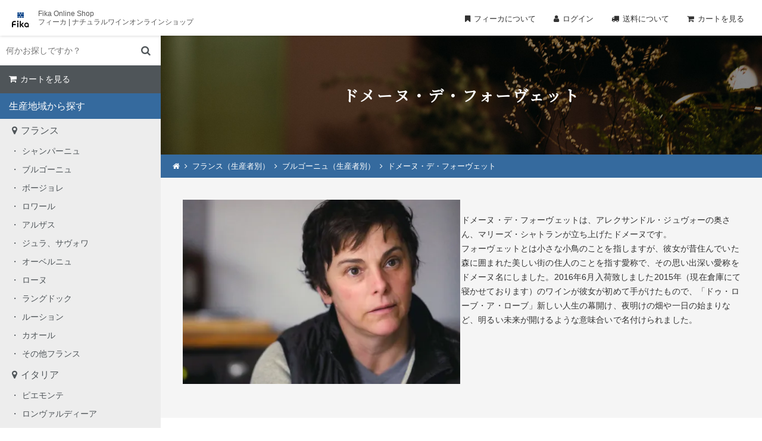

--- FILE ---
content_type: text/html; charset=EUC-JP
request_url: https://fikas.shop/?mode=grp&gid=1812938&sort=n
body_size: 38730
content:
<!DOCTYPE html PUBLIC "-//W3C//DTD XHTML 1.0 Transitional//EN" "http://www.w3.org/TR/xhtml1/DTD/xhtml1-transitional.dtd">
<html xmlns:og="http://ogp.me/ns#" xmlns:fb="http://www.facebook.com/2008/fbml" xmlns:mixi="http://mixi-platform.com/ns#" xmlns="http://www.w3.org/1999/xhtml" xml:lang="ja" lang="ja" dir="ltr">
<head>
<meta http-equiv="content-type" content="text/html; charset=euc-jp" />
<meta http-equiv="X-UA-Compatible" content="IE=edge,chrome=1" />
<title>ドメーヌ・デ・フォーヴェット - Fika | フィーカオンラインショップ / ナチュラルワイン、自然派ワイン、ヴァンナチュール専門通販サイト</title>
<meta name="Keywords" content="ドメーヌ・デ・フォーヴェット,Natural Wine,Fika,ワイン,ナチュラルワイン通販,Fika Online Shop,自然派ワイン通販,フィーカ,ナチュラルワイン,自然派ワイン,ヴァンナチュール,ナチュールワイン,vin naturel,ボトルショップ,Fika Bottle Shop,ジュラ,ボージョレ,ロワール," />
<meta name="Description" content="フィーカはナチュラルワイン専門のオンラインショップです。フランス、イタリア、スペインなど世界各国、日本国内の種類豊富なナチュラルワインをネット通販にてお届けいたします。" />
<meta name="Author" content="" />
<meta name="Copyright" content="Fika" />
<meta http-equiv="content-style-type" content="text/css" />
<meta http-equiv="content-script-type" content="text/javascript" />
<link rel="stylesheet" href="https://img07.shop-pro.jp/PA01398/155/css/19/index.css?cmsp_timestamp=20251227115717" type="text/css" />

<link rel="alternate" type="application/rss+xml" title="rss" href="https://fikas.shop/?mode=rss" />
<link rel="shortcut icon" href="https://img07.shop-pro.jp/PA01398/155/favicon.ico?cmsp_timestamp=20240305132704" />
<script type="text/javascript" src="//ajax.googleapis.com/ajax/libs/jquery/1.7.2/jquery.min.js" ></script>
<meta property="og:title" content="ドメーヌ・デ・フォーヴェット - Fika | フィーカオンラインショップ / ナチュラルワイン、自然派ワイン、ヴァンナチュール専門通販サイト" />
<meta property="og:description" content="フィーカはナチュラルワイン専門のオンラインショップです。フランス、イタリア、スペインなど世界各国、日本国内の種類豊富なナチュラルワインをネット通販にてお届けいたします。" />
<meta property="og:url" content="https://fikas.shop?mode=grp&gid=1812938&sort=n" />
<meta property="og:site_name" content="Fika | フィーカオンラインショップ / ナチュラルワイン、自然派ワイン、ヴァンナチュール専門通販サイト" />
<meta property="og:image" content=""/>
<meta name="viewport" content="width=device-width, user-scalable=yes, maximum-scale=1.0, minimum-scale=1.0">
<meta name="format-detection" content="telephone=no">
<meta name="google-site-verification" content="53GDTtrkNlCvEOdfz4n27lIskkDMfmhIREiXNHWlgPw" />
<link rel="apple-touch-icon" href="https://file002.shop-pro.jp/PA01398/155/ec_site/img/apple-touch-icon180.png">
<link rel="icon" href="https://file002.shop-pro.jp/PA01398/155/ec_site/img/favicon96.png">
<link href="https://maxcdn.bootstrapcdn.com/font-awesome/4.7.0/css/font-awesome.min.css" rel="stylesheet" integrity="sha384-wvfXpqpZZVQGK6TAh5PVlGOfQNHSoD2xbE+QkPxCAFlNEevoEH3Sl0sibVcOQVnN" crossorigin="anonymous">
<link rel="stylesheet" type="text/css" href="https://file002.shop-pro.jp/PA01398/155/ec_site/css/jquery.bxslider.css" media="all" />
<link rel="stylesheet" href="https://file002.shop-pro.jp/PA01398/155/ec_site/css/slidebars.css" media="all" type="text/css" />


<script>
  var Colorme = {"page":"product_list","shop":{"account_id":"PA01398155","title":"Fika | \u30d5\u30a3\u30fc\u30ab\u30aa\u30f3\u30e9\u30a4\u30f3\u30b7\u30e7\u30c3\u30d7 \/ \u30ca\u30c1\u30e5\u30e9\u30eb\u30ef\u30a4\u30f3\u3001\u81ea\u7136\u6d3e\u30ef\u30a4\u30f3\u3001\u30f4\u30a1\u30f3\u30ca\u30c1\u30e5\u30fc\u30eb\u5c02\u9580\u901a\u8ca9\u30b5\u30a4\u30c8"},"basket":{"total_price":0,"items":[]},"customer":{"id":null}};

  (function() {
    function insertScriptTags() {
      var scriptTagDetails = [];
      var entry = document.getElementsByTagName('script')[0];

      scriptTagDetails.forEach(function(tagDetail) {
        var script = document.createElement('script');

        script.type = 'text/javascript';
        script.src = tagDetail.src;
        script.async = true;

        if( tagDetail.integrity ) {
          script.integrity = tagDetail.integrity;
          script.setAttribute('crossorigin', 'anonymous');
        }

        entry.parentNode.insertBefore(script, entry);
      })
    }

    window.addEventListener('load', insertScriptTags, false);
  })();
</script>
<script async src="https://zen.one/analytics.js"></script>
</head>
<body>
<meta name="colorme-acc-payload" content="?st=1&pt=10033&ut=1812938&at=PA01398155&v=20260126155612&re=&cn=8ee76a6b1aec12798fd600c3dcf90c03" width="1" height="1" alt="" /><script>!function(){"use strict";Array.prototype.slice.call(document.getElementsByTagName("script")).filter((function(t){return t.src&&t.src.match(new RegExp("dist/acc-track.js$"))})).forEach((function(t){return document.body.removeChild(t)})),function t(c){var r=arguments.length>1&&void 0!==arguments[1]?arguments[1]:0;if(!(r>=c.length)){var e=document.createElement("script");e.onerror=function(){return t(c,r+1)},e.src="https://"+c[r]+"/dist/acc-track.js?rev=3",document.body.appendChild(e)}}(["acclog001.shop-pro.jp","acclog002.shop-pro.jp"])}();</script><link rel="stylesheet" href="https://file002.shop-pro.jp/PA01398/155/ec_site/css/common_2411.css" media="all" type="text/css" />
<link rel="preconnect" href="https://fonts.gstatic.com">
<link href="https://fonts.googleapis.com/css2?family=Noto+Serif+JP&display=swap" rel="stylesheet">
<script async src="https://www.googletagmanager.com/gtag/js?id=UA-101429301-6"></script>
<script>
  window.dataLayer = window.dataLayer || [];
  function gtag(){dataLayer.push(arguments);}
  gtag('js', new Date());

  gtag('config', 'UA-101429301-6');
</script>

<header id="fixed-top" class="sb-slide">
  <div class="box">
    <h1><a href="./"><img src="https://file002.shop-pro.jp/PA01398/155/ec_site/img/fika_logo.svg" alt=""/></a><span class="pc">Fika Online Shop<br>
      フィーカ | ナチュラルワインオンラインショップ</span><span class="sp">フィーカ ナチュラルワイン<br>
      オンラインショップ</span></h1>
    <ul id="shopNav" class="pc">
      <li><a class="fika" href="http://fikas.net/shopinfo/">フィーカについて</a></li>
      <li><a class="men" href="https://fikas.shop/?mode=myaccount">ログイン</a></li>
      <li><a class="del" href="https://fikas.shop/?mode=sk#delivery">送料について</a></li>
      <li><a class="cart" href="https://fikas.shop/cart/proxy/basket?shop_id=PA01398155&shop_domain=fikas.shop">カートを見る
         </a></li>
    </ul>
    <p class="sp" id="sp_log"><a href="https://fikas.shop/?mode=myaccount"><i class="fa fa-user" aria-hidden="true"></i></a></p>
    <p class="sp" id="sp_cart"><a href="https://fikas.shop/cart/proxy/basket?shop_id=PA01398155&shop_domain=fikas.shop"><i class="fa fa-shopping-cart" aria-hidden="true"></i></a></p>
    <div class="menu sb-toggle-left">
      <button id="button" class="sp"> <span></span> <span></span> <span></span> </button>
    </div>
  </div>
</header>
<div id="sb-site">
  <div id="wrapper">
    <div id="content" class="clearfix">
      <div id="sidebar" class="pc">
        <div class="inner">
          <div id="serchBox">
            <form action="https://fikas.shop/" method="GET" class="header-search">
              <input type="hidden" name="mode" value="srh" /><input type="hidden" name="sort" value="n" />
              <input type="text" name="keyword" placeholder="何かお探しですか？" class="sBox" />
              <input type="submit" class="sBtn" value="&#xf002" />
            </form>
          </div>
          <div id="sideCart"> <a class="cart" href="https://fikas.shop/cart/proxy/basket?shop_id=PA01398155&shop_domain=fikas.shop">カートを見る
             </a> </div>
          <h1>生産地域から探す</h1>
          <ul class="catList">
                        <h2><a id="c_2336012" href="https://fikas.shop/?mode=cate&cbid=2336012&csid=0&sort=n">フランス</a></h2>
                                    <li> <a href="https://fikas.shop/?mode=cate&cbid=2336012&csid=2&sort=n">シャンパーニュ</a> </li>
                                                <li> <a href="https://fikas.shop/?mode=cate&cbid=2336012&csid=1&sort=n">ブルゴーニュ</a> </li>
                                                <li> <a href="https://fikas.shop/?mode=cate&cbid=2336012&csid=13&sort=n">ボージョレ</a> </li>
                                                <li> <a href="https://fikas.shop/?mode=cate&cbid=2336012&csid=3&sort=n">ロワール</a> </li>
                                                <li> <a href="https://fikas.shop/?mode=cate&cbid=2336012&csid=4&sort=n">アルザス</a> </li>
                                                <li> <a href="https://fikas.shop/?mode=cate&cbid=2336012&csid=5&sort=n">ジュラ、サヴォワ</a> </li>
                                                <li> <a href="https://fikas.shop/?mode=cate&cbid=2336012&csid=6&sort=n">オーベルニュ</a> </li>
                                                <li> <a href="https://fikas.shop/?mode=cate&cbid=2336012&csid=7&sort=n">ローヌ</a> </li>
                                                <li> <a href="https://fikas.shop/?mode=cate&cbid=2336012&csid=8&sort=n">ラングドック</a> </li>
                                                <li> <a href="https://fikas.shop/?mode=cate&cbid=2336012&csid=9&sort=n">ルーション</a> </li>
                                                <li> <a href="https://fikas.shop/?mode=cate&cbid=2336012&csid=10&sort=n">カオール</a> </li>
                                                <li> <a href="https://fikas.shop/?mode=cate&cbid=2336012&csid=12&sort=n">その他フランス</a> </li>
                                                <h2><a id="c_2345549" href="https://fikas.shop/?mode=cate&cbid=2345549&csid=0&sort=n">イタリア</a></h2>
                                    <li> <a href="https://fikas.shop/?mode=cate&cbid=2345549&csid=6&sort=n">ピエモンテ</a> </li>
                                                <li> <a href="https://fikas.shop/?mode=cate&cbid=2345549&csid=9&sort=n">ロンヴァルディーア</a> </li>
                                                <li> <a href="https://fikas.shop/?mode=cate&cbid=2345549&csid=1&sort=n">ヴェネト</a> </li>
                                                <li> <a href="https://fikas.shop/?mode=cate&cbid=2345549&csid=2&sort=n">フリウリ</a> </li>
                                                <li> <a href="https://fikas.shop/?mode=cate&cbid=2345549&csid=5&sort=n">エミリア=ロマーニャ</a> </li>
                                                <li> <a href="https://fikas.shop/?mode=cate&cbid=2345549&csid=4&sort=n">トスカーナ</a> </li>
                                                <li> <a href="https://fikas.shop/?mode=cate&cbid=2345549&csid=3&sort=n">ラツィオ</a> </li>
                                                <li> <a href="https://fikas.shop/?mode=cate&cbid=2345549&csid=7&sort=n">カンパーニャ</a> </li>
                                                <li> <a href="https://fikas.shop/?mode=cate&cbid=2345549&csid=10&sort=n">サルディーニャ</a> </li>
                                                <li> <a href="https://fikas.shop/?mode=cate&cbid=2345549&csid=8&sort=n">シチリア</a> </li>
                                                <li> <a href="https://fikas.shop/?mode=cate&cbid=2345549&csid=11&sort=n">その他イタリア</a> </li>
                                                <h2><a id="c_2345552" href="https://fikas.shop/?mode=cate&cbid=2345552&csid=0&sort=n">スペイン</a></h2>
                                    <h2><a id="c_2742513" href="https://fikas.shop/?mode=cate&cbid=2742513&csid=0&sort=n">ポルトガル</a></h2>
                                    <h2><a id="c_2490216" href="https://fikas.shop/?mode=cate&cbid=2490216&csid=0&sort=n">ドイツ</a></h2>
                                    <h2><a id="c_2490217" href="https://fikas.shop/?mode=cate&cbid=2490217&csid=0&sort=n">チェコ</a></h2>
                                    <h2><a id="c_2415540" href="https://fikas.shop/?mode=cate&cbid=2415540&csid=0&sort=n">オーストリア</a></h2>
                                    <h2><a id="c_2490218" href="https://fikas.shop/?mode=cate&cbid=2490218&csid=0&sort=n">アメリカ</a></h2>
                                    <h2><a id="c_2492266" href="https://fikas.shop/?mode=cate&cbid=2492266&csid=0&sort=n">メキシコ</a></h2>
                                    <h2><a id="c_2345553" href="https://fikas.shop/?mode=cate&cbid=2345553&csid=0&sort=n">オーストラリア</a></h2>
                                    <h2><a id="c_2345554" href="https://fikas.shop/?mode=cate&cbid=2345554&csid=0&sort=n">日本</a></h2>
                                    <h2><a id="c_2373719" href="https://fikas.shop/?mode=cate&cbid=2373719&csid=0&sort=n">その他地域</a></h2>
                                    <h2><a id="c_2345555" href="https://fikas.shop/?mode=cate&cbid=2345555&csid=0&sort=n">その他酒類</a></h2>
                                    <li> <a href="https://fikas.shop/?mode=cate&cbid=2345555&csid=1&sort=n">シードル</a> </li>
                                                <li> <a href="https://fikas.shop/?mode=cate&cbid=2345555&csid=2&sort=n">ビール</a> </li>
                                                <li> <a href="https://fikas.shop/?mode=cate&cbid=2345555&csid=3&sort=n">マール、グラッパ等</a> </li>
                                                <h2><a id="c_2345557" href="https://fikas.shop/?mode=cate&cbid=2345557&csid=0&sort=n">食品</a></h2>
                                    <h2><a id="c_2345558" href="https://fikas.shop/?mode=cate&cbid=2345558&csid=0&sort=n">ペルスヴァル</a></h2>
                                    <h2><a id="c_2345559" href="https://fikas.shop/?mode=cate&cbid=2345559&csid=0&sort=n">フィーカ オリジナル商品</a></h2>
                                    <h2><a id="c_2345560" href="https://fikas.shop/?mode=cate&cbid=2345560&csid=0&sort=n">雑貨</a></h2>
                                    <h2><a id="c_2345561" href="https://fikas.shop/?mode=cate&cbid=2345561&csid=0&sort=n">ギフトボックス</a></h2>
                                    <h2><a id="c_2355969" href="https://fikas.shop/?mode=cate&cbid=2355969&csid=0&sort=n">セット販売</a></h2>
                                    <h2><a class="classic" href="http://fikas.shop/?mode=f1">定番セットはこちら</a></h2>
          </ul>
          
<!-- グループここから -->
<h1>生産者から探す</h1>
<ul class="accordion catList">
  <li>
    <p><span>フランス</span></p>
    <ul class="accordion">
      <li>
        <p><span>シャンパーニュ</span></p>
        <ul>
          <li><a href="https://fikas.shop/?mode=grp&gid=3011734&sort=n">アモリー・ボーフォール</a></li>
          <li><a href="https://fikas.shop/?mode=grp&gid=2774537&sort=n">ヴィラー・アレラン</a></li>
          <li><a href="https://fikas.shop/?mode=grp&gid=2847338&sort=n">エティエンヌ・カルサック</a></li>
          <li><a href="https://fikas.shop/?mode=grp&gid=2508573&sort=n">オーレリアン・ルルカン</a></li>
          <li><a href="https://fikas.shop/?mode=grp&gid=1693520&sort=n">コント・ユーグ</a></li>
          <li><a href="https://fikas.shop/?mode=grp&gid=3011735&sort=n">シャンパーニュ・マルゲ</a></li>
          <li><a href="https://fikas.shop/?mode=grp&gid=2762458&sort=n">ジョゼ・ミシェル・エ・フィス</a></li>
          <li><a href="https://fikas.shop/?mode=grp&gid=2785600&sort=n">トーマ・ペルスヴァル</a></li>
          <li><a href="https://fikas.shop/?mode=grp&gid=2616136&sort=n">パスカル・マゼ</a></li>
          <li><a href="https://fikas.shop/?mode=grp&gid=2762459&sort=n">フルーリー</a></li>
			<li><a href="https://fikas.shop/?mode=grp&gid=2672753&sort=n">ムーゾン・ルルー・エ・フィス</a></li>
			<li><a href="https://fikas.shop/?mode=grp&gid=2126959&sort=n">レミ・ルロワ</a></li>
        </ul>
      </li>
      <li>
        <p><span>ブルゴーニュ</span></p>
        <ul>
          <li><a href="https://fikas.shop/?mode=grp&gid=2030853&sort=n">アリス・エ・オリヴィエ・ド・ムール</a></li>
          <li><a href="https://fikas.shop/?mode=grp&gid=1812937&sort=n">アルノー・シャピー</a></li>
          <li><a href="https://fikas.shop/?mode=grp&gid=1693515&sort=n">アレクサンドル・ジュヴォー</a></li>
          <li><a href="https://fikas.shop/?mode=grp&gid=3085293&sort=n">アントワーヌ・プティプレ</a></li>
          <li><a href="https://fikas.shop/?mode=grp&gid=2414973&sort=n">ヴァン・ノエ</a></li>
          <li><a href="https://fikas.shop/?mode=grp&gid=1712457&sort=n">ヴィニ・ヴィティ・ヴィンチ</a></li>
          <li><a href="https://fikas.shop/?mode=grp&gid=2118307&sort=n">サルナン・ベリュー</a></li>
          <li><a href="https://fikas.shop/?mode=grp&gid=1693518&sort=n">ジェローム・ギシャール</a></li>
          <li><a href="https://fikas.shop/?mode=grp&gid=2359455&sort=n">シャヴィ＝シュエ</a></li>
          <li><a href="https://fikas.shop/?mode=grp&gid=2535777&sort=n">シャトー・ド・ベル</a></li>
          <li><a href="https://fikas.shop/?mode=grp&gid=2586602&sort=n">セクスタン(ジュリアン・アルタベール)</a></li>
          <li><a href="https://fikas.shop/?mode=grp&gid=2937427&sort=n">ソシエテ・アミ</a></li>
          <li><a href="https://fikas.shop/?mode=grp&gid=2940193&sort=n">ドメーヌ・キャホンセット・エヌ・トワ・ウ</a></li>
          <li><a href="https://fikas.shop/?mode=grp&gid=3011186&sort=n">ドメーヌ・シルヴァン・パタイユ</a></li>
          <li><a href="https://fikas.shop/?mode=grp&gid=1812938&sort=n">ドメーヌ・デ・フォーヴェット</a></li>
          <li><a href="https://fikas.shop/?mode=grp&gid=2485244&sort=n">ドメーヌ・デ・リオ</a></li>
          <li><a href="https://fikas.shop/?mode=grp&gid=2945417&sort=n">ドメーヌ・デロム・アンド・コー</a></li>
          <li><a href="https://fikas.shop/?mode=grp&gid=2128459&sort=n">ドメーヌ・ボナルド</a></li>
          <li><a href="https://fikas.shop/?mode=grp&gid=2111002&sort=n">フランソワ・エコ</a></li>
          <li><a href="https://fikas.shop/?mode=grp&gid=2722801&sort=n">メゾン・カミーユ・ジルー</a></li>
          <li><a href="https://fikas.shop/?mode=grp&gid=2545527&sort=n">メゾン・ニコラ・モラン</a></li>
          <li><a href="https://fikas.shop/?mode=grp&gid=1703808&sort=n">ヤン・ドゥリュー</a></li>
          <li><a href="https://fikas.shop/?mode=grp&gid=2893918&sort=n">ロマン・セー</a></li>
        </ul>
      </li>
      <li>
        <p><span>ボージョレ</span></p>
        <ul>
          <li><a href="https://fikas.shop/?mode=grp&gid=2873870&sort=n">アルノー・コンビエ</a></li>
          <li><a href="https://fikas.shop/?mode=grp&gid=2535776&sort=n">アントニー・テヴネ</a></li>
          <li><a href="https://fikas.shop/?mode=grp&gid=3001581&sort=n">アントワーヌ・スニエ</a></li>
          <li><a href="https://fikas.shop/?mode=grp&gid=2348664&sort=n">イヴォン・メトラ</a></li>
          <li><a href="https://fikas.shop/?mode=grp&gid=2895107&sort=n">エメリ・ユーチュビーズ & ラファエル・ベイソン</a></li>
          <li><a href="https://fikas.shop/?mode=grp&gid=2900152&sort=n">オルガ・マロウド・デ・グロット</a></li>
          <li><a href="https://fikas.shop/?mode=grp&gid=2913837&sort=n">ギィ・ブルトン</a></li>
          <li><a href="https://fikas.shop/?mode=grp&gid=2111003&sort=n">クリストフ・パカレ</a></li>
          <li><a href="https://fikas.shop/?mode=grp&gid=2561770&sort=n">ジャン・クロード・ラパリュ</a></li>
          <li><a href="https://fikas.shop/?mode=grp&gid=2616141&sort=n">ジュスタン・デュトレーヴ</a></li>
          <li><a href="https://fikas.shop/?mode=grp&gid=3053442&sort=n">ジュリアン・メルル</a></li>
	        <li><a href="https://fikas.shop/?mode=grp&gid=1914784&sort=n">シリル・アロンソ</a></li>
          <li><a href="https://fikas.shop/?mode=grp&gid=2349330&sort=n">セバスチャン・モラン</a></li>
          <li><a href="https://fikas.shop/?mode=grp&gid=2938626&sort=n">セレネ</a></li>
          <li><a href="https://fikas.shop/?mode=grp&gid=3056137&sort=n">ダニエル・ミイェ</a></li>
          <li><a href="https://fikas.shop/?mode=grp&gid=2751726&sort=n">ツイスト・アゲイン (ヨアン・ロマーニュ)</a></li>
          <li><a href="https://fikas.shop/?mode=grp&gid=2922026&sort=n">ドメーヌ ダヴィッド・ボーペール</a></li>
          <li><a href="https://fikas.shop/?mode=grp&gid=2785604&sort=n">ドメーヌ・デ・カナイユ</a></li>
          <li><a href="https://fikas.shop/?mode=grp&gid=3037851&sort=n">ドメーヌ・ド・ラ・ガペット</a></li>
          <li><a href="https://fikas.shop/?mode=grp&gid=2453402&sort=n">ドメーヌ・ジョベール</a></li>
          <li><a href="https://fikas.shop/?mode=grp&gid=3029895&sort=n">トリスタン・ランポン</a></li>
          <li><a href="https://fikas.shop/?mode=grp&gid=1972084&sort=n">パトリック・コトン</a></li>
          <li><a href="https://fikas.shop/?mode=grp&gid=1919813&sort=n">フィリップ・ジャンボン</a></li>
          <li><a href="https://fikas.shop/?mode=grp&gid=2959414&sort=n">ブノワ・カミュ</a></li>
          <li><a href="https://fikas.shop/?mode=grp&gid=3007198&sort=n">マニュエル・ジラール</a></li>
          <li><a href="https://fikas.shop/?mode=grp&gid=1919812&sort=n">マルセル・ラピエール</a></li>
          <li><a href="https://fikas.shop/?mode=grp&gid=1919814&sort=n">ミッシェル・ギニエ</a></li>
          <li><a href="https://fikas.shop/?mode=grp&gid=2056283&sort=n">ラ・デルニエル・グット（シリル・ヴイヨ）</a></li>
          <li><a href="https://fikas.shop/?mode=grp&gid=3089568&sort=n">ラピ・ヴィノレンティ</a></li>
          <li><a href="https://fikas.shop/?mode=grp&gid=2911747&sort=n">レピュキリユー</a></li>
          <li><a href="https://fikas.shop/?mode=grp&gid=2922635&sort=n">リリアン・ボーシェ</a></li>
          <li><a href="https://fikas.shop/?mode=grp&gid=1972083&sort=n">ロミュアルド・ヴァロ</a></li>
        </ul>
      </li>
      <li>
        <p><span>ロワール</span></p>
        <ul>
          <li><a href="https://fikas.shop/?mode=grp&gid=1703813&sort=n">アレクサンドル・バン</a></li>
          <li><a href="https://fikas.shop/?mode=grp&gid=3009661&sort=n">アデル・コギュイック</a></li>
          <li><a href="https://fikas.shop/?mode=grp&gid=2924352&sort=n">アンヌ・パイエ</a></li>
          <li><a href="https://fikas.shop/?mode=grp&gid=2009823&sort=n">ヴァンソン・ベルジュロン</a></li>
          <li><a href="https://fikas.shop/?mode=grp&gid=1693526&sort=n">ヴァンサン・リカール</a></li>
          <li><a href="https://fikas.shop/?mode=grp&gid=1693533&sort=n">エミール・エレディア (ドメーヌ・ド・モントリュー)</a></li>
          <li><a href="https://fikas.shop/?mode=grp&gid=2088678&sort=n">エルヴェ・ヴィルマード</a></li>
          <li><a href="https://fikas.shop/?mode=grp&gid=3064754&sort=n">オスターマン・グレゴワール</a></li>
          <li><a href="https://fikas.shop/?mode=grp&gid=2435729&sort=n">オリヴィエ・クザン</a></li>
          <li><a href="https://fikas.shop/?mode=grp&gid=1812936&sort=n">グザヴィエ マルシェ</a></li>
          <li><a href="https://fikas.shop/?mode=grp&gid=1693527&sort=n">クリスチャン・ヴニエ</a></li>
          <li><a href="https://fikas.shop/?mode=grp&gid=2863194&sort=n">クロ・キチャヤ</a></li>
          <li><a href="https://fikas.shop/?mode=grp&gid=2425092&sort=n">クロズリー・ド・ベルプーレ</a></li>
          <li><a href="https://fikas.shop/?mode=grp&gid=2553582&sort=n">グランジュ・ティフェーヌ</a></li>
          <li><a href="https://fikas.shop/?mode=grp&gid=2920901&sort=n">クレール・エ・フローラン・べジョン</a></li>
          <li><a href="https://fikas.shop/?mode=grp&gid=2568451&sort=n">クレモン・バロー</a></li>
          <li><a href="https://fikas.shop/?mode=grp&gid=2995753&sort=n">クレモン・ポワレル</a></li>
          <li><a href="https://fikas.shop/?mode=grp&gid=2348675&sort=n">ケヴィン・アンリ</a></li>
          <li><a href="https://fikas.shop/?mode=grp&gid=2139422&sort=n">コンプレモン・テール</a></li>
          <li><a href="https://fikas.shop/?mode=grp&gid=2923008&sort=n">ジェフリー・デュ・ノエル</a></li>
          <li><a href="https://fikas.shop/?mode=grp&gid=2834913&sort=n">ジェラール・マリュラ</a></li>
          <li><a href="https://fikas.shop/?mode=grp&gid=1703812&sort=n">ジェローム・ソリニー</a></li>
          <li><a href="https://fikas.shop/?mode=grp&gid=2062064&sort=n">ジェローム・ランベール</a></li>
          <li><a href="https://fikas.shop/?mode=grp&gid=2837055&sort=n">ジェニファー・エ・ティボー</a></li>
          <li><a href="https://fikas.shop/?mode=grp&gid=2508593&sort=n">ジェレミー・ショケ</a></li>
          <li><a href="https://fikas.shop/?mode=grp&gid=2126955&sort=n">ジェレミー・クアスターナ</a></li>
          <li><a href="https://fikas.shop/?mode=grp&gid=3011464&sort=n">シモン・バタルディエール</a></li>
          <li><a href="https://fikas.shop/?mode=grp&gid=2586630&sort=n">シモン・ルイヤール</a></li>
          <li><a href="https://fikas.shop/?mode=grp&gid=2048177&sort=n">シャウ・エ・プロディージュ</a></li>
          <li><a href="https://fikas.shop/?mode=grp&gid=2985741&sort=n">シャトー・ゴードレル</a></li>
          <li><a href="https://fikas.shop/?mode=grp&gid=2599944&sort=n">シャトー・ラ・フランシェ（エリック・デュボワ）</a></li>
          <li><a href="https://fikas.shop/?mode=grp&gid=2359454&sort=n">ジャン・クアスターナ</a></li>
          <li><a href="https://fikas.shop/?mode=grp&gid=1693525&sort=n">ジャン・クリストフ・ガルニエ</a></li>
          <li><a href="https://fikas.shop/?mode=grp&gid=1958311&sort=n">ジュリアン・クルトワ(ル・クロ・ド・ラ・ブリュイエール)</a></li>
          <li><a href="https://fikas.shop/?mode=grp&gid=2568452&sort=n">ジュリアン・デルリュー</a></li>
          <li><a href="https://fikas.shop/?mode=grp&gid=1914790&sort=n">ジュリアン・ピノー</a></li>
          <li><a href="https://fikas.shop/?mode=grp&gid=2940605&sort=n">シリル・セヴァン</a></li>
          <li><a href="https://fikas.shop/?mode=grp&gid=1703814&sort=n">シリル・ル・モワン</a></li>
          <li><a href="https://fikas.shop/?mode=grp&gid=1693537&sort=n">シルヴァン・マルティネズ</a></li>
          <li><a href="https://fikas.shop/?mode=grp&gid=1693529&sort=n">セバスチャン・フルレ</a></li>
          <li><a href="https://fikas.shop/?mode=grp&gid=1914788&sort=n">セバスチャン・リフォー</a></li>
          <li><a href="https://fikas.shop/?mode=grp&gid=2348674&sort=n">ソンシャイン・ヴァン</a></li>
          <li><a href="https://fikas.shop/?mode=grp&gid=2009555&sort=n">ティエリー・ベクレール</a></li>
          <li><a href="https://fikas.shop/?mode=grp&gid=2435734&sort=n">ダヴィッド・ランドロン</a></li>
          <li><a href="https://fikas.shop/?mode=grp&gid=3081111&sort=n">ティエリー・エスノー</a></li>
          <li><a href="https://fikas.shop/?mode=grp&gid=2088677&sort=n">ディティエ・シャファルドン</a></li>
          <li><a href="https://fikas.shop/?mode=grp&gid=1921416&sort=n">トビー・ベインブリッジ</a></li>
          <li><a href="https://fikas.shop/?mode=grp&gid=2966700&sort=n">ド・ヴィニ</a></li>
          <li><a href="https://fikas.shop/?mode=grp&gid=2997068&sort=n">トマ・バタルディエール</a></li>
          <li><a href="https://fikas.shop/?mode=grp&gid=2764870&sort=n">トマ・ピュエシャヴィ</a></li>
          <li><a href="https://fikas.shop/?mode=grp&gid=3079072&sort=n">トミー・ヴェロン</a></li>
          <li><a href="https://fikas.shop/?mode=grp&gid=2920903&sort=n">ドメーヌ・ヴァレ・モリ</a></li>
          <li><a href="https://fikas.shop/?mode=grp&gid=2553577&sort=n">ドメーヌ・オートル・ショーズ</a></li>
          <li><a href="https://fikas.shop/?mode=grp&gid=1693531&sort=n">ドメーヌ・グラン・クレレ</a></li>
          <li><a href="https://fikas.shop/?mode=grp&gid=2009822&sort=n">ドメーヌ・ジュリアン・プレヴェル</a></li>
          <li><a href="https://fikas.shop/?mode=grp&gid=2798493&sort=n">ドメーヌ・デ・フレール</a></li>
          <li><a href="https://fikas.shop/?mode=grp&gid=3024867&sort=n">ドメーヌ・ドゥ・ラコー</a></li>
          <li><a href="https://fikas.shop/?mode=grp&gid=1972085&sort=n">ドメーヌ・ド・ジュモー</a></li>
          <li><a href="https://fikas.shop/?mode=grp&gid=2722793&sort=n">ドメーヌ・ド・トリベル</a></li>
          <li><a href="https://fikas.shop/?mode=grp&gid=2889413&sort=n">ドメーヌ・ド・ラ・コンブ(ピエール=アンリ・ガデ)</a></li>
          <li><a href="https://fikas.shop/?mode=grp&gid=2088681&sort=n">ドメーヌ・ランドロン</a></li>
          <li><a href="https://fikas.shop/?mode=grp&gid=2521800&sort=n">ドメーヌ・ランドロン・シャルティエ</a></li>
          <li><a href="https://fikas.shop/?mode=grp&gid=2392501&sort=n">ドメーヌ・リュノッテ</a></li>
          <li><a href="https://fikas.shop/?mode=grp&gid=2539838&sort=n">ニコラ・アルノ</a></li>
          <li><a href="https://fikas.shop/?mode=grp&gid=2414985&sort=n">ニコラ・ルナール</a></li>
          <li><a href="https://fikas.shop/?mode=grp&gid=2110996&sort=n">ニコラ・ロー</a></li>
          <li><a href="https://fikas.shop/?mode=grp&gid=2435735&sort=n">バーバラ・ルブレ</a></li>
          <li><a href="https://fikas.shop/?mode=grp&gid=2485251&sort=n">バティスト・クザン</a></li>
          <li><a href="https://fikas.shop/?mode=grp&gid=1693523&sort=n">パトリック・デプラ</a></li>
          <li><a href="https://fikas.shop/?mode=grp&gid=1887867&sort=n">ピエール=オリヴィエ・ボノーム</a></li>
          <li><a href="https://fikas.shop/?mode=grp&gid=2009556&sort=n">ファブリス・シャイユー</a></li>
          <li><a href="https://fikas.shop/?mode=grp&gid=1693532&sort=n">フィリップ・デルメ</a></li>
          <li><a href="https://fikas.shop/?mode=grp&gid=3123769&sort=n">ブノワ・クロー</a></li>
          <li><a href="https://fikas.shop/?mode=grp&gid=1914789&sort=n">フランツ・ソーモン</a></li>
          <li><a href="https://fikas.shop/?mode=grp&gid=1693536&sort=n">ブルーノ・アリオン</a></li>
          <li><a href="https://fikas.shop/?mode=grp&gid=3072884&sort=n">ペトゥアン・エ・アランジェ</a></li>
          <li><a href="https://fikas.shop/?mode=grp&gid=2348669&sort=n">ポー・ルージュ</a></li>
          <li><a href="https://fikas.shop/?mode=grp&gid=1914785&sort=n">ボワ・ルカ / 新井 順子</a></li>
          <li><a href="https://fikas.shop/?mode=grp&gid=1924315&sort=n">マリー・チボー</a></li>
          <li><a href="https://fikas.shop/?mode=grp&gid=1703811&sort=n">マルク・ペノ</a></li>
          <li><a href="https://fikas.shop/?mode=grp&gid=3084736&sort=n">メゾン･ガゾー･バルディ</a></li>
          <li><a href="https://fikas.shop/?mode=grp&gid=2435732&sort=n">ラ・ヴィノテリエ</a></li>
          <li><a href="https://fikas.shop/?mode=grp&gid=2838754&sort=n">ラ・カーブ・ド・ベルヴィル</a></li>
          <li><a href="https://fikas.shop/?mode=grp&gid=1914786&sort=n">ラ・グラップリ</a></li>
          <li><a href="https://fikas.shop/?mode=grp&gid=1693528&sort=n">ラ・クーレ・ダンブロジア</a></li>
          <li><a href="https://fikas.shop/?mode=grp&gid=2952891&sort=n">ラ・パオヌリー</a></li>
          <li><a href="https://fikas.shop/?mode=grp&gid=1924316&sort=n">ラ・フェルム・デ・コーダリー</a></li>
          <li><a href="https://fikas.shop/?mode=grp&gid=2030852&sort=n">ラ・フェルム・ド・ラ・サンソニエール (マルク・アンジェリ)</a></li>
          <li><a href="https://fikas.shop/?mode=grp&gid=1693534&sort=n">ランジュヴァン</a></li>
          <li><a href="https://fikas.shop/?mode=grp&gid=1731723&sort=n">ル・クロ・デュ・テュ・ブッフ</a></li>
          <li><a href="https://fikas.shop/?mode=grp&gid=2003084&sort=n">ルドヴィック・シャンソン</a></li>
          <li><a href="https://fikas.shop/?mode=grp&gid=3122936&sort=n">ル・フィル・ド・ソワ</a></li>
          <li><a href="https://fikas.shop/?mode=grp&gid=1914787&sort=n">レ・ヴァン・コンテ</a></li>
          <li><a href="https://fikas.shop/?mode=grp&gid=1693524&sort=n">レ・ヴィーニュ・ド・ババス</a></li>
          <li><a href="https://fikas.shop/?mode=grp&gid=2453401&sort=n">レ・ヴァン・ジャルダン</a></li>
          <li><a href="https://fikas.shop/?mode=grp&gid=1712455&sort=n">レ・カイユ・デュ・パラディ</a></li>
          <li><a href="https://fikas.shop/?mode=grp&gid=2359464&sort=n">レ・グランド・ヴィーニュ</a></li>
          <li><a href="https://fikas.shop/?mode=grp&gid=1920036&sort=n">レ・グリオット</a></li>
          <li><a href="https://fikas.shop/?mode=grp&gid=2471337&sort=n">レ・シャン・ジュモー</a></li>
          <li><a href="https://fikas.shop/?mode=grp&gid=2854117&sort=n">レ・ジャルダン・ドゥ・ラ・マルティニエール</a></li>
          <li><a href="https://fikas.shop/?mode=grp&gid=2348676&sort=n">レ・ジャルダン・ド・テゼィ</a></li>
          <li><a href="https://fikas.shop/?mode=grp&gid=2823806&sort=n">レ・ジュスティス</a></li>
          <li><a href="https://fikas.shop/?mode=grp&gid=2453400&sort=n">レ・ゼランス</a></li>
          <li><a href="https://fikas.shop/?mode=grp&gid=3007815&sort=n">レ・ティオ・ヌーツ</a></li>
          <li><a href="https://fikas.shop/?mode=grp&gid=2728583&sort=n">レ・レーヴ・ウーブリエ</a></li>
          <li><a href="https://fikas.shop/?mode=grp&gid=2110998&sort=n">レミ・セデス</a></li>
          <li><a href="https://fikas.shop/?mode=grp&gid=1693535&sort=n">ローラン・ルブレ</a></li>
        </ul>
      </li>
      <li>
        <p><span>アルザス</span></p>
        <ul>
          <li><a href="https://fikas.shop/?mode=grp&gid=2751705&sort=n">アインハート</a></li>
          <li><a href="https://fikas.shop/?mode=grp&gid=2935076&sort=n">アナイス・ファンティ</a></li>
          <li><a href="https://fikas.shop/?mode=grp&gid=2925530&sort=n">アンドレ・ロレール</a></li>
          <li><a href="https://fikas.shop/?mode=grp&gid=1693540&sort=n">オシェール</a></li>
          <li><a href="https://fikas.shop/?mode=grp&gid=2928803&sort=n">オリヴィエ・カルル</a></li>
          <li><a href="https://fikas.shop/?mode=grp&gid=2885251&sort=n">ククー</a></li>
          <li><a href="https://fikas.shop/?mode=grp&gid=2099918&sort=n">クラインクネヒト</a></li>
          <li><a href="https://fikas.shop/?mode=grp&gid=1914791&sort=n">クリスチャン・ビネール</a></li>
          <li><a href="https://fikas.shop/?mode=grp&gid=3037621&sort=n">サンズ・オブ・ワイン</a></li>
          <li><a href="https://fikas.shop/?mode=grp&gid=1712456&sort=n">ジェラール・シュレール</a></li>
          <li><a href="https://fikas.shop/?mode=grp&gid=3064436&sort=n">シュトルツ・マキシム</a></li>
          <li><a href="https://fikas.shop/?mode=grp&gid=1914793&sort=n">ジュリアン・メイエー</a></li>
          <li><a href="https://fikas.shop/?mode=grp&gid=2475827&sort=n">ソイル・セラピー</a></li>
          <li><a href="https://fikas.shop/?mode=grp&gid=2749543&sort=n">ドゥ・ヴァン・オー・リアン </a></li>
          <li><a href="https://fikas.shop/?mode=grp&gid=2473062&sort=n">ドメーヌ・イン・ブラック</a></li>
          <li><a href="https://fikas.shop/?mode=grp&gid=2561772&sort=n">ドメーヌ・エンゲル</a></li>
          <li><a href="https://fikas.shop/?mode=grp&gid=2936580&sort=n">ドメーヌ・クレ・ドゥ・ソル</a></li>
          <li><a href="https://fikas.shop/?mode=grp&gid=2508595&sort=n">ドメーヌ・グロス</a></li>
          <li><a href="https://fikas.shop/?mode=grp&gid=2026638&sort=n">ドメーヌ・グザヴィエ・ヴァイマン</a></li>
          <li><a href="https://fikas.shop/?mode=grp&gid=2111000&sort=n">ドメーヌ・ゲシクト</a></li>
          <li><a href="https://fikas.shop/?mode=grp&gid=2037034&sort=n">ドメーヌ・デュルマン</a></li>
          <li><a href="https://fikas.shop/?mode=grp&gid=2728579&sort=n">ドメーヌ・デュ・プティ・ブション</a></li>
          <li><a href="https://fikas.shop/?mode=grp&gid=2851693&sort=n">ドメーヌ・ド・ランヴォル</a></li>
          <li><a href="https://fikas.shop/?mode=grp&gid=2931393&sort=n">ドメーヌ・フィッシュバック</a></li>
          <li><a href="https://fikas.shop/?mode=grp&gid=2863208&sort=n">ドメーヌ・ミュラー・ケベルレ</a></li>
          <li><a href="https://fikas.shop/?mode=grp&gid=2568315&sort=n">バジル・ウェール</a></li>
          <li><a href="https://fikas.shop/?mode=grp&gid=2969638&sort=n">ピエール・アンドレ</a></li>
          <li><a href="https://fikas.shop/?mode=grp&gid=1731722&sort=n">ピエール・フリック</a></li>
          <li><a href="https://fikas.shop/?mode=grp&gid=2778739&sort=n">ファミーユ・エバンジェ</a></li>
          <li><a href="https://fikas.shop/?mode=grp&gid=2924863&sort=n">プティ・プセ</a></li>
          <li><a href="https://fikas.shop/?mode=grp&gid=2887150&sort=n">ブールピフ</a></li>
          <li><a href="https://fikas.shop/?mode=grp&gid=2414992&sort=n">フロリアン・ベック・ハートウェグ</a></li>
          <li><a href="https://fikas.shop/?mode=grp&gid=1914794&sort=n">マルク・テンペ</a></li>
          <li><a href="https://fikas.shop/?mode=grp&gid=2850451&sort=n">メゾン・モリッツ・プラド</a></li>
          <li><a href="https://fikas.shop/?mode=grp&gid=2492271&sort=n">ラ・グランジュ・デ・ロンクル・シャルル</a></li>
          <li><a href="https://fikas.shop/?mode=grp&gid=3129119&sort=n">ラ・フェルム・デ・ヌッフ・シュマン</a></li>
          <li><a href="https://fikas.shop/?mode=grp&gid=1693541&sort=n">リエッシュ</a></li>
          <li><a href="https://fikas.shop/?mode=grp&gid=2927657&sort=n">リーフェル</a></li>
          <li><a href="https://fikas.shop/?mode=grp&gid=2387125&sort=n">ルーシー・コロンバン</a></li>
          <li><a href="https://fikas.shop/?mode=grp&gid=3074371&sort=n">レ・ヴィーニュ・デュ・ヴァンガボン</a></li>
          <li><a href="https://fikas.shop/?mode=grp&gid=2349329&sort=n">レオ・ディリンジャー</a></li>
          <li><a href="https://fikas.shop/?mode=grp&gid=2986859&sort=n">レオナルド・ディートリッヒ</a></li>
          <li><a href="https://fikas.shop/?mode=grp&gid=2934593&sort=n">レザン・ソヴァージュ</a></li>
          <li><a href="https://fikas.shop/?mode=grp&gid=2933591&sort=n">レ・ジャルダン・オン・シャンタン</a></li>
          <li><a href="https://fikas.shop/?mode=grp&gid=2998334&sort=n">レ・ゾンファン・テリブル</a></li>
          <li><a href="https://fikas.shop/?mode=grp&gid=2849773&sort=n">レ・フュナンビュール</a></li>
          <li><a href="https://fikas.shop/?mode=grp&gid=2586611&sort=n">ローラン・バルツ</a></li>
          <li><a href="https://fikas.shop/?mode=grp&gid=1693539&sort=n">ローラン・バーンワルト</a></li>
          <li><a href="https://fikas.shop/?mode=grp&gid=2873873&sort=n">ヤニック・メケール</a></li>
          <li><a href="https://fikas.shop/?mode=grp&gid=2722799&sort=n">ユラ(由良 仁太郎)</a></li>
        </ul>
      </li>
      <li>
        <p><span>ジュラ、サヴォワ</span></p>
        <ul>
          <li><a href="https://fikas.shop/?mode=grp&gid=2764868&sort=n">アクセル・ドモン</a></li>
          <li><a href="https://fikas.shop/?mode=grp&gid=2078275&sort=n">アラン・ルナルダ・ファッシュ</a></li>
          <li><a href="https://fikas.shop/?mode=grp&gid=2392504&sort=n">アントワーヌ・クーリィ</a></li>
          <li><a href="https://fikas.shop/?mode=grp&gid=2902451&sort=n">ヴィニョーブル・ペルラ</a></li>
          <li><a href="https://fikas.shop/?mode=grp&gid=2733728&sort=n">オードゥイグレック</a></li>
          <li><a href="https://fikas.shop/?mode=grp&gid=2139409&sort=n">カリート（シャルル・ダガン）</a></li>
          <li><a href="https://fikas.shop/?mode=grp&gid=2588504&sort=n">カルネージュ</a></li>
          <li><a href="https://fikas.shop/?mode=grp&gid=2875118&sort=n">キュルテ</a></li>
          <li><a href="https://fikas.shop/?mode=grp&gid=2618160&sort=n">ケヴィン・ブイエ</a></li>
          <li><a href="https://fikas.shop/?mode=grp&gid=2733732&sort=n">シャトー・ドゥ・ルーセィ</a></li>
          <li><a href="https://fikas.shop/?mode=grp&gid=2007015&sort=n">ジャン＝イヴ・ペロン</a></li>
          <li><a href="https://fikas.shop/?mode=grp&gid=1693546&sort=n">ジャン・フランソワ・ガヌヴァ</a></li>
          <li><a href="https://fikas.shop/?mode=grp&gid=1914797&sort=n">ジュリアン・ラベ</a></li>
          <li><a href="https://fikas.shop/?mode=grp&gid=2139415&sort=n">ステファン・プランシュ</a></li>
          <li><a href="https://fikas.shop/?mode=grp&gid=2599938&sort=n">ステファン・ティソ</a></li>
          <li><a href="https://fikas.shop/?mode=grp&gid=2646786&sort=n">ゼロワンヌ</a></li>
          <li><a href="https://fikas.shop/?mode=grp&gid=2936215&sort=n">タイユール・クイユール</a></li>
          <li><a href="https://fikas.shop/?mode=grp&gid=2618148&sort=n">ダミアン・バスチアン(サ・ボワ・リーブル )</a></li>
          <li><a href="https://fikas.shop/?mode=grp&gid=2899157&sort=n">チボー・ピエルソン</a></li>
	    	  <li><a href="https://fikas.shop/?mode=grp&gid=1712454&sort=n">デュ・ポン・ド・ブリュ</a></li>
          <li><a href="https://fikas.shop/?mode=grp&gid=2492274&sort=n">ドメーヌ・ヴィッキー</a></li>
		      <li><a href="https://fikas.shop/?mode=grp&gid=1914796&sort=n">ドメーヌ・デ・キャヴァロド</a></li>
          <li><a href="https://fikas.shop/?mode=grp&gid=3071373&sort=n">ドメーヌ・デ・パンタクリンヌ</a></li>
          <li><a href="https://fikas.shop/?mode=grp&gid=2926492&sort=n">ドメーヌ・デ・ファーブル</a></li>
          <li><a href="https://fikas.shop/?mode=grp&gid=1750986&sort=n">ドメーヌ・デ・ミロワール</a></li>
          <li><a href="https://fikas.shop/?mode=grp&gid=2997829&sort=n">ドメーヌ・デ・リュティソン</a></li>
          <li><a href="https://fikas.shop/?mode=grp&gid=2983651&sort=n">ドメーヌ・デ・ロンス</a></li>
          <li><a href="https://fikas.shop/?mode=grp&gid=3082077&sort=n">ドメーヌ・デュ・クレ</a></li>
          <li><a href="https://fikas.shop/?mode=grp&gid=1999659&sort=n">ドメーヌ・ド・サン・ピエール</a></li>
          <li><a href="https://fikas.shop/?mode=grp&gid=1693547&sort=n">ドメーヌ・ドゥ・ロクタヴァン</a></li>
          <li><a href="https://fikas.shop/?mode=grp&gid=2038657&sort=n">ドメーヌ・ド・ラ・コンブ・オ・レーヴ （グレゴワール・ペロン）</a></li>
          <li><a href="https://fikas.shop/?mode=grp&gid=2111001&sort=n">ドメーヌ・ド・ラ・ボルト</a></li>
          <li><a href="https://fikas.shop/?mode=grp&gid=1744904&sort=n">ドメーヌ・モレル</a></li>
          <li><a href="https://fikas.shop/?mode=grp&gid=3034320&sort=n">ドメーヌ・ラ・グラッパ</a></li>
          <li><a href="https://fikas.shop/?mode=grp&gid=2982700&sort=n">ドメーヌ・レ・アリコック</a></li>
          <li><a href="https://fikas.shop/?mode=grp&gid=3123772&sort=n">ドメーヌ・レ・コトー・デュ・ヴァル・デ・ソルヌ</a></li>
          <li><a href="https://fikas.shop/?mode=grp&gid=2097504&sort=n">ニコラ・ジャコブ</a></li>
          <li><a href="https://fikas.shop/?mode=grp&gid=2492277&sort=n">ネゴス・バカ</a></li>
          <li><a href="https://fikas.shop/?mode=grp&gid=2733726&sort=n">ノヴィス</a></li>
          <li><a href="https://fikas.shop/?mode=grp&gid=1924317&sort=n">ビュロンフォッス</a></li>
          <li><a href="https://fikas.shop/?mode=grp&gid=2764869&sort=n">フュメイ・シャトラン</a></li>
          <li><a href="https://fikas.shop/?mode=grp&gid=3084538&sort=n">マリー・ブードン</a></li>
          <li><a href="https://fikas.shop/?mode=grp&gid=2009824&sort=n">マルヌ・ブランシュ</a></li>
          <li><a href="https://fikas.shop/?mode=grp&gid=2970644&sort=n">マルク・パヤン</a></li>
          <li><a href="https://fikas.shop/?mode=grp&gid=1693543&sort=n">ミッシェル・ガイエ</a></li>
          <li><a href="https://fikas.shop/?mode=grp&gid=1693544&sort=n">ラ・ヴィーニュ・デュ・ペロン</a></li>
          <li><a href="https://fikas.shop/?mode=grp&gid=1733588&sort=n">ラタ・ポワル</a></li>
          <li><a href="https://fikas.shop/?mode=grp&gid=1693545&sort=n">ラファエル・バルトゥッチ</a></li>
          <li><a href="https://fikas.shop/?mode=grp&gid=1942365&sort=n">ラ・ブラッスリー・デ・ヴォワロン (リュグ)</a></li>
          <li><a href="https://fikas.shop/?mode=grp&gid=2987123&sort=n">リュック・ボエ</a></li>
          <li><a href="https://fikas.shop/?mode=grp&gid=2392500&sort=n">ルイ・テラル</a></li>
          <li><a href="https://fikas.shop/?mode=grp&gid=3013677&sort=n">ル・ヴィニョーブル・デュ・パギュー</a></li>
          <li><a href="https://fikas.shop/?mode=grp&gid=1733589&sort=n">ルノー・ブリュイエール</a></li>
          <li><a href="https://fikas.shop/?mode=grp&gid=3031504&sort=n">レ・ドヌゥール・ド・トン</a></li>
          <li><a href="https://fikas.shop/?mode=grp&gid=2747708&sort=n">レ・バルバトラクス（マキシム・ランネイ）</a></li>
          <li><a href="https://fikas.shop/?mode=grp&gid=1942363&sort=n">レ・ボット・ルージュ</a></li>
        </ul>
      </li>
      <li>
        <p><span>オーヴェルニュ</span></p>
        <ul>
          <li><a href="https://fikas.shop/?mode=grp&gid=3033685&sort=n">ヴァンサン・ショヴロ</a></li>
          <li><a href="https://fikas.shop/?mode=grp&gid=1914798&sort=n">ヴァンサン・トリコ</a></li>
          <li><a href="https://fikas.shop/?mode=grp&gid=2828290&sort=n">ヴィヴァンテール</a></li>
          <li><a href="https://fikas.shop/?mode=grp&gid=3089567&sort=n">エレメンタール</a></li>
          <li><a href="https://fikas.shop/?mode=grp&gid=2952649&sort=n">クロ・リュエーン</a></li>
          <li><a href="https://fikas.shop/?mode=grp&gid=2858294&sort=n">ステファン・エルジエール</a></li>
          <li><a href="https://fikas.shop/?mode=grp&gid=3059566&sort=n">ドメーヌ・レ・ルシル</a></li>
          <li><a href="https://fikas.shop/?mode=grp&gid=3083705&sort=n">トンペロンス(ヴァンソン・マリー)</a></li>
          <li><a href="https://fikas.shop/?mode=grp&gid=1914801&sort=n">ピエール・ボージェ</a></li>
          <li><a href="https://fikas.shop/?mode=grp&gid=2940744&sort=n">ハナ・フエレンケンパー</a></li>
          <li><a href="https://fikas.shop/?mode=grp&gid=1693549&sort=n">ブノワ・ローゼンベルジェ</a></li>
          <li><a href="https://fikas.shop/?mode=grp&gid=1914800&sort=n">フランソワ・デュム</a></li>
          <li><a href="https://fikas.shop/?mode=grp&gid=2865515&sort=n">ベリー・ワイン・エクスペリメント</a></li>
          <li><a href="https://fikas.shop/?mode=grp&gid=2881740&sort=n">ムーラン・ド・ラモー</a></li>
          <li><a href="https://fikas.shop/?mode=grp&gid=2973310&sort=n">ラ・カーヴ・ア・ジャノ</a></li>
          <li><a href="https://fikas.shop/?mode=grp&gid=3123770&sort=n">ラ・プティット・フリリューズ (ステファン・マジョンヌ)</a></li>
          <li><a href="https://fikas.shop/?mode=grp&gid=1693550&sort=n">ラルブル・ブラン</a></li>
          <li><a href="https://fikas.shop/?mode=grp&gid=3032710&sort=n">レ・イポグリフ</a></li>
          <li><a href="https://fikas.shop/?mode=grp&gid=1693551&sort=n">レグラッピーユ/ヤオ・ファタル</a></li>
        </ul>
      </li>
      <li>
        <p><span>ローヌ</span></p>
        <ul>
          <li><a href="https://fikas.shop/?mode=grp&gid=2957690&sort=n">アドリアン・ド・メロ</a></li>
          <li><a href="https://fikas.shop/?mode=grp&gid=2145817&sort=n">アン・ブラン・リーブル（コラン・アレックス）</a></li>
          <li><a href="https://fikas.shop/?mode=grp&gid=1790258&sort=n">アンダース・フレデリック・スティーン</a></li>
          <li><a href="https://fikas.shop/?mode=grp&gid=2435724&sort=n">ヴァランタン・ヴァルス</a></li>
          <li><a href="https://fikas.shop/?mode=grp&gid=3032884&sort=n">ヴァル・ド・コンブレス</a></li>
          <li><a href="https://fikas.shop/?mode=grp&gid=2145816&sort=n">エステザルグ協同組合</a></li>
          <li><a href="https://fikas.shop/?mode=grp&gid=2263452&sort=n">オーレリアン＆シャルロット・ウイヨン</a></li>
          <li><a href="https://fikas.shop/?mode=grp&gid=1717390&sort=n">オジル</a></li>
          <li><a href="https://fikas.shop/?mode=grp&gid=1693557&sort=n">サムュエル・ブーレ</a></li>
          <li><a href="https://fikas.shop/?mode=grp&gid=1887868&sort=n">ジェローム・ジュレ</a></li>
          <li><a href="https://fikas.shop/?mode=grp&gid=2948308&sort=n">シルヴァン・ボック</a></li>
          <li><a href="https://fikas.shop/?mode=grp&gid=1993781&sort=n">ダニエル・サージュ</a></li>
          <li><a href="https://fikas.shop/?mode=grp&gid=2037038&sort=n">ダール・エ・リボ</a></li>
          <li><a href="https://fikas.shop/?mode=grp&gid=3069747&sort=n">ディディエ・カザック</a></li>
          <li><a href="https://fikas.shop/?mode=grp&gid=3031395&sort=n">ドメーヌ・アルサック</a></li>
          <li><a href="https://fikas.shop/?mode=grp&gid=2365726&sort=n">ドメーヌ・グラムノン</a></li>
          <li><a href="https://fikas.shop/?mode=grp&gid=3010238&sort=n">ドメーヌ・ド・ルバック</a></li>
          <li><a href="https://fikas.shop/?mode=grp&gid=2508571&sort=n">ドメーヌ・ベネデッティ</a></li>
          <li><a href="https://fikas.shop/?mode=grp&gid=3025201&sort=n">ドメーヌ・レ・ドゥー・フォーヴ</a></li>
          <li><a href="https://fikas.shop/?mode=grp&gid=1693558&sort=n">フォクシー・フォクシー・ネイチャー・ワイルドライフ</a></li>
          <li><a href="https://fikas.shop/?mode=grp&gid=2955838&sort=n">ブラッセリー モザイク</a></li>
          <li><a href="https://fikas.shop/?mode=grp&gid=2764865&sort=n">マキシム＝フランソワ・ローラン</a></li>
          <li><a href="https://fikas.shop/?mode=grp&gid=2733737&sort=n">マス・メレ</a></li>
          <li><a href="https://fikas.shop/?mode=grp&gid=2919794&sort=n">マニュエル・ピノー</a></li>
          <li><a href="https://fikas.shop/?mode=grp&gid=1712452&sort=n">マルセル・リショー</a></li>
          <li><a href="https://fikas.shop/?mode=grp&gid=2672750&sort=n">ヨアン・レガ</a></li>
          <li><a href="https://fikas.shop/?mode=grp&gid=2938492&sort=n">ラ・ヴリユ・エ・ル・パピヨン</a></li>
          <li><a href="https://fikas.shop/?mode=grp&gid=1693553&sort=n">ラ・グランド・コリーヌ</a></li>
          <li><a href="https://fikas.shop/?mode=grp&gid=2561775&sort=n">ラ・フェルム・デ・セット・リュンヌ</a></li>
          <li><a href="https://fikas.shop/?mode=grp&gid=2414974&sort=n">ラルザン</a></li>
          <li><a href="https://fikas.shop/?mode=grp&gid=2392499&sort=n">ラングロール</a></li>
          <li><a href="https://fikas.shop/?mode=grp&gid=1693554&sort=n">ルイ・ジュリアン</a></li>
          <li><a href="https://fikas.shop/?mode=grp&gid=2930205&sort=n">ル・クロ・デ・グリヨン</a></li>
          <li><a href="https://fikas.shop/?mode=grp&gid=1924318&sort=n">ル・ベル・アンドロワ</a></li>
          <li><a href="https://fikas.shop/?mode=grp&gid=1693556&sort=n">ル・マゼル</a></li>
          <li><a href="https://fikas.shop/?mode=grp&gid=1712451&sort=n">ル・レザン・エ・ランジュ&ジル・アゾーニ</a></li>
          <li><a href="https://fikas.shop/?mode=grp&gid=3032704&sort=n">レヴァンルーション</a></li>
          <li><a href="https://fikas.shop/?mode=grp&gid=1693555&sort=n">レ・ヴィニョー</a></li>
          <li><a href="https://fikas.shop/?mode=grp&gid=2751695&sort=n">レ・シャン・リーブル</a></li>
          <li><a href="https://fikas.shop/?mode=grp&gid=2118308&sort=n">ロマノー・デストゥゼ</a></li>
          <li><a href="https://fikas.shop/?mode=grp&gid=2521796&sort=n">ロマン・ル・バール</a></li>
          <li><a href="https://fikas.shop/?mode=grp&gid=2881794&sort=n">ヨアン・レガ</a></li>
        </ul>
      </li>
      <li>
        <p><span>ラングドック</span></p>
        <ul>
          <li><a href="https://fikas.shop/?mode=grp&gid=2562256&sort=n">アド・ヴィヌム</a></li>
          <li><a href="https://fikas.shop/?mode=grp&gid=2837399&sort=n">イネブリアティ</a></li>
          <li><a href="https://fikas.shop/?mode=grp&gid=2762453&sort=n">ウヴァ</a></li>
          <li><a href="https://fikas.shop/?mode=grp&gid=2707190&sort=n">カンタン・ル・クリアッシュ</a></li>
          <li><a href="https://fikas.shop/?mode=grp&gid=2553579&sort=n">グレサック</a></li>
          <li><a href="https://fikas.shop/?mode=grp&gid=2521799&sort=n">ジャック・フレラン</a></li>
          <li><a href="https://fikas.shop/?mode=grp&gid=1914802&sort=n">シャトー・ラ・バロンヌ</a></li>
          <li><a href="https://fikas.shop/?mode=grp&gid=2111005&sort=n">ジュリー・ブロスラン</a></li>
          <li><a href="https://fikas.shop/?mode=grp&gid=1703810&sort=n">ジョン・アルマンサ</a></li>
          <li><a href="https://fikas.shop/?mode=grp&gid=2145828&sort=n">ジル・アザム ＆ ズールー</a></li>
          <li><a href="https://fikas.shop/?mode=grp&gid=2882786&sort=n">ドメーヌ・グレゴリー・ホワイト</a></li>
          <li><a href="https://fikas.shop/?mode=grp&gid=2672743&sort=n">ドメーヌ・ジャン＝バティスト・セナ</a></li>
          <li><a href="https://fikas.shop/?mode=grp&gid=2586618&sort=n">ドメーヌ・チュロニス</a></li>
          <li><a href="https://fikas.shop/?mode=grp&gid=2453409&sort=n">ドメーヌ・デ・ザミエル</a></li>
          <li><a href="https://fikas.shop/?mode=grp&gid=1927138&sort=n">ドメーヌ・デ・ディモンシュ</a></li>
          <li><a href="https://fikas.shop/?mode=grp&gid=2535775&sort=n">ドメーヌ・ベンジャミン・タイヤンディエ</a></li>
          <li><a href="https://fikas.shop/?mode=grp&gid=2586614&sort=n">ドメーヌ・マダ</a></li>
          <li><a href="https://fikas.shop/?mode=grp&gid=3007214&sort=n">ピエール・エ・レトワール</a></li>
          <li><a href="https://fikas.shop/?mode=grp&gid=2873492&sort=n">ピエール・ギヨン・ピアーズ</a></li>
          <li><a href="https://fikas.shop/?mode=grp&gid=1693561&sort=n">ピエール・ルッス</a></li>
          <li><a href="https://fikas.shop/?mode=grp&gid=1972086&sort=n">フォンテディクト</a></li>
          <li><a href="https://fikas.shop/?mode=grp&gid=1942364&sort=n">ボリー・ジェフリー</a></li>
          <li><a href="https://fikas.shop/?mode=grp&gid=2554327&sort=n">マキシム・マニョン</a></li>
          <li><a href="https://fikas.shop/?mode=grp&gid=2435736&sort=n">マ・フラキエ</a></li>
          <li><a href="https://fikas.shop/?mode=grp&gid=2707187&sort=n">マス・クゥトル</a></li>
          <li><a href="https://fikas.shop/?mode=grp&gid=2642711&sort=n">マタブロ (ロラン・ロジェ)</a></li>
          <li><a href="https://fikas.shop/?mode=grp&gid=2414983&sort=n">マルク・サンチェス・トア</a></li>
          <li><a href="https://fikas.shop/?mode=grp&gid=2139418&sort=n">ムレシップ</a></li>
          <li><a href="https://fikas.shop/?mode=grp&gid=1693560&sort=n">ヤニック・ペルティエ</a></li>
          <li><a href="https://fikas.shop/?mode=grp&gid=2728585&sort=n">ラファエル・レイボア</a></li>
          <li><a href="https://fikas.shop/?mode=grp&gid=2453405&sort=n">ラ・ヴォルタ</a></li>
          <li><a href="https://fikas.shop/?mode=grp&gid=3033759&sort=n">ラ・キャント</a></li>
          <li><a href="https://fikas.shop/?mode=grp&gid=2847492&sort=n">ラ・ソルガ</a></li>
          <li><a href="https://fikas.shop/?mode=grp&gid=2392505&sort=n">ラ・フェルム・デュ・カード</a></li>
          <li><a href="https://fikas.shop/?mode=grp&gid=2453406&sort=n">ラ・フォンチュード</a></li>
          <li><a href="https://fikas.shop/?mode=grp&gid=2958631&sort=n">ル・クロ・ヴァガボンド</a></li>
          <li><a href="https://fikas.shop/?mode=grp&gid=1972087&sort=n">ル・ゼブル・フォル</a></li>
          <li><a href="https://fikas.shop/?mode=grp&gid=1703806&sort=n">ル・トン・デ・スリーズ</a></li>
          <li><a href="https://fikas.shop/?mode=grp&gid=2785602&sort=n">レ・ヴィーニョ・ドゥ・ガイア</a></li>
          <li><a href="https://fikas.shop/?mode=grp&gid=2871347&sort=n">レ・サボ・デレーヌ</a></li>
          <li><a href="https://fikas.shop/?mode=grp&gid=2145819&sort=n">レオン・バラル</a></li>
          <li><a href="https://fikas.shop/?mode=grp&gid=1790261&sort=n">レスカルポレット</a></li>
          <li><a href="https://fikas.shop/?mode=grp&gid=1927139&sort=n">レ・フレール・スーリエ</a></li>
          <li><a href="https://fikas.shop/?mode=grp&gid=1693563&sort=n">レミ・プジョル</a></li>
        </ul>
      </li>
      <li>
        <p><span>ルーション</span></p>
        <ul>
          <li><a href="https://fikas.shop/?mode=grp&gid=1993785&sort=n">ヴィネヤー・ド・ラ・ルカ</a></li>
          <li><a href="https://fikas.shop/?mode=grp&gid=2531882&sort=n">オンフォン・ソヴァージュ</a></li>
          <li><a href="https://fikas.shop/?mode=grp&gid=2387123&sort=n">クロ・マソット</a></li>
          <li><a href="https://fikas.shop/?mode=grp&gid=1744903&sort=n">シルヴァン・ソー</a></li>
          <li><a href="https://fikas.shop/?mode=grp&gid=2672748&sort=n">ジル・トゥルイエ</a></li>
			<li><a href="https://fikas.shop/?mode=grp&gid=2672752&sort=n">シャン・デ・バルビエ</a></li>
			<li><a href="https://fikas.shop/?mode=grp&gid=2531880&sort=n">ズール</a></li>
          <li><a href="https://fikas.shop/?mode=grp&gid=2145821&sort=n">ティエリー・ディアツ</a></li>
          <li><a href="https://fikas.shop/?mode=grp&gid=1993783&sort=n">トゥティ・フルッティ・アナナス</a></li>
          <li><a href="https://fikas.shop/?mode=grp&gid=1927140&sort=n">ドゥ・メナ</a></li>
          <li><a href="https://fikas.shop/?mode=grp&gid=2387124&sort=n">ドメーヌ・カルテロル</a></li>
          <li><a href="https://fikas.shop/?mode=grp&gid=2983142&sort=n">ドメーヌ・ジオカンティ</a></li>
          <li><a href="https://fikas.shop/?mode=grp&gid=2088686&sort=n">ドメーヌ・デ・バルメット</a></li>
          <li><a href="https://fikas.shop/?mode=grp&gid=3050238&sort=n">ドメーヌ・デュ・ポッシブル</a></li>
          <li><a href="https://fikas.shop/?mode=grp&gid=2897148&sort=n">ドメーヌ・ド・マジェス</a></li>
          <li><a href="https://fikas.shop/?mode=grp&gid=2396689&sort=n">ナダ</a></li>
          <li><a href="https://fikas.shop/?mode=grp&gid=2110994&sort=n">フラール・ルージュ</a></li>
          <li><a href="https://fikas.shop/?mode=grp&gid=1942362&sort=n">ブルノ・デュシェン</a></li>
          <li><a href="https://fikas.shop/?mode=grp&gid=2111006&sort=n">ポトロン・ミネ</a></li>
          <li><a href="https://fikas.shop/?mode=grp&gid=3031260&sort=n">マス・デュ・ドラゴン・ド・ピエール</a></li>
          <li><a href="https://fikas.shop/?mode=grp&gid=2685545&sort=n">マタッサ</a></li>
          <li><a href="https://fikas.shop/?mode=grp&gid=1693565&sort=n">マタン・カルム</a></li>
          <li><a href="https://fikas.shop/?mode=grp&gid=2110995&sort=n">ヨヨ</a></li>
          <li><a href="https://fikas.shop/?mode=grp&gid=1753145&sort=n">ラ・カーヴ・デ・ノマード</a></li>
          <li><a href="https://fikas.shop/?mode=grp&gid=2728595&sort=n">ラ・バンカル</a></li>
          <li><a href="https://fikas.shop/?mode=grp&gid=2392508&sort=n">ラ・ギネル</a></li>
          <li><a href="https://fikas.shop/?mode=grp&gid=2531946&sort=n">リヴァトン</a></li>
          <li><a href="https://fikas.shop/?mode=grp&gid=1993786&sort=n">ル・カゾ・デ・マイヨール</a></li>
          <li><a href="https://fikas.shop/?mode=grp&gid=2521788&sort=n">ル・ケ・ア・レザン</a></li>
          <li><a href="https://fikas.shop/?mode=grp&gid=2128461&sort=n">ル・スカラベ</a></li>
          <li><a href="https://fikas.shop/?mode=grp&gid=2531877&sort=n">レセルカ</a></li>
          <li><a href="https://fikas.shop/?mode=grp&gid=2982262&sort=n">レ・ザーヌ・エーレ</a></li>
        </ul>
      </li>
      <li>
        <p><span>カオール</span></p>
        <ul>
          <li><a href="https://fikas.shop/?mode=grp&gid=1693567&sort=n">シモン・ビュッセー</a></li>
          <li><a href="https://fikas.shop/?mode=grp&gid=2018344&sort=n">ドメーヌ・ラ・カルメット</a></li>
          <li><a href="https://fikas.shop/?mode=grp&gid=2425093&sort=n">ロスタル</a></li>
        </ul>
      </li>
      <li>
        <p><span>その他フランス</span></p>
        <ul>
          <li><a href="https://fikas.shop/?mode=grp&gid=2485247&sort=n">アレクサンドル・ダレ</a></li>
          <li><a href="https://fikas.shop/?mode=grp&gid=2981912&sort=n">ヴァン・デ・ポット</a></li>
          <li><a href="https://fikas.shop/?mode=grp&gid=3025226&sort=n">キュヴェ・エクスルーシヴ・キュリナリー</a></li>
          <li><a href="https://fikas.shop/?mode=grp&gid=2672747&sort=n">シャトー・ド・ベル</a></li>
          <li><a href="https://fikas.shop/?mode=grp&gid=2733739&sort=n">シャトー・ル・ジェイ</a></li>
          <li><a href="https://fikas.shop/?mode=grp&gid=1693570&sort=n">シリル・ザンク</a></li>
          <li><a href="https://fikas.shop/?mode=grp&gid=2618159&sort=n">ドメーヌ・コクリコ</a></li>
          <li><a href="https://fikas.shop/?mode=grp&gid=1927141&sort=n">ドメーヌ・スローズ</a></li>
          <li><a href="https://fikas.shop/?mode=grp&gid=2656862&sort=n">ドメーヌ・ステファン・シラン</a></li>
          <li><a href="https://fikas.shop/?mode=grp&gid=3056017&sort=n">ドメーヌ・デュ・ボンヴァン</a></li>
          <li><a href="https://fikas.shop/?mode=grp&gid=2618162&sort=n">ニコラ・カルマラン</a></li>
          <li><a href="https://fikas.shop/?mode=grp&gid=2056286&sort=n">パコリ</a></li>
          <li><a href="https://fikas.shop/?mode=grp&gid=2553580&sort=n">フェルム・デュ・ヴァステル</a></li>
          <li><a href="https://fikas.shop/?mode=grp&gid=2553581&sort=n">ボワ・モワセ</a></li>
          <li><a href="https://fikas.shop/?mode=grp&gid=2687413&sort=n">ミル・エ・ユヌ・ニュイ(レイラ・パイエ)</a></li>
          <li><a href="https://fikas.shop/?mode=grp&gid=2938783&sort=n">ムーン・ワイン</a></li>
          <li><a href="https://fikas.shop/?mode=grp&gid=2997057&sort=n">メゾン・クロシェ</a></li>
          <li><a href="https://fikas.shop/?mode=grp&gid=1972088&sort=n">ラ・シードルリー・デュ・ゴルフ</a></li>
          <li><a href="https://fikas.shop/?mode=grp&gid=2995787&sort=n">ラルブル・ヴィケ</a></li>
          <li><a href="https://fikas.shop/?mode=grp&gid=2938773&sort=n">ル・ヴァン・ア・ポワル</a></li>
          <li><a href="https://fikas.shop/?mode=grp&gid=3043696&sort=n">ル・プレヴェール</a></li>
          <li><a href="https://fikas.shop/?mode=grp&gid=2646406&sort=n">ル・ジョン・ブラン</a></li>
          <li><a href="https://fikas.shop/?mode=grp&gid=2568316&sort=n">ル・プティ・クロ・デ・ヴォン</a></li>
  		    <li><a href="https://fikas.shop/?mode=grp&gid=2545531&sort=n">レ・イノソン（ブルーノ・ヴァコン）</a></li>
          <li><a href="https://fikas.shop/?mode=grp&gid=3007962&sort=n">レ・コトー・ドゥ・モンギシェ</a></li>
          <li><a href="https://fikas.shop/?mode=grp&gid=3076698&sort=n">ロミュアルド・クージィ</a></li>

        </ul>
      </li>
    </ul>
  </li>
  <li>
    <p><span>イタリア</span></p>
    <ul class="accordion">
      <li>
        <p><span>ピエモンテ</span></p>
        <ul>
          <li><a href="https://fikas.shop/?mode=grp&gid=2768695&sort=n">ヴィヴ・ワイナリー</a></li>
          <li><a href="https://fikas.shop/?mode=grp&gid=2908504&sort=n">オッテニメンティ</a></li>
          <li><a href="https://fikas.shop/?mode=grp&gid=1693585&sort=n">カーゼ・コリーニ</a></li>
          <li><a href="https://fikas.shop/?mode=grp&gid=2414993&sort=n">カッシーナ・タヴィン</a></li>
          <li><a href="https://fikas.shop/?mode=grp&gid=2485248&sort=n">カッシーナ・デッリ・ウリヴィ</a></li>
          <li><a href="https://fikas.shop/?mode=grp&gid=2823907&sort=n">カッシーナ・フォルナーチェ</a></li>
          <li><a href="https://fikas.shop/?mode=grp&gid=2774536&sort=n">カッシーナ・リエート</a></li>
          <li><a href="https://fikas.shop/?mode=grp&gid=2492282&sort=n">カノーニカ</a></li>
          <li><a href="https://fikas.shop/?mode=grp&gid=2553578&sort=n">サン・フェレオーロ</a></li>
          <li><a href="https://fikas.shop/?mode=grp&gid=1693583&sort=n">トリンケーロ</a></li>
          <li><a href="https://fikas.shop/?mode=grp&gid=2066785&sort=n">ファビオ・ジェア</a></li>
          <li><a href="https://fikas.shop/?mode=grp&gid=1993787&sort=n">フェッラーロ・マウリッツォ</a></li>
          <li><a href="https://fikas.shop/?mode=grp&gid=2913258&sort=n">ラ・カッシネッタ</a></li>
          <li><a href="https://fikas.shop/?mode=grp&gid=1693584&sort=n">ラッセッラ(イル・ヴォンビチーノ)</a></li>
        </ul>
      </li>
      <li>
        <p><span>ロンヴァルディーア</span></p>
        <ul>
          <li><a href="https://fikas.shop/?mode=grp&gid=2912599&sort=n">ディヴェッラ・アレッサンドラ</a></li>
          <li><a href="https://fikas.shop/?mode=grp&gid=1693587&sort=n">バルバカルロ</a></li>
          <li><a href="https://fikas.shop/?mode=grp&gid=2751699&sort=n">バルバカン</a></li>
        </ul>
      </li>
      <li>
        <p><span>ヴェネト</span></p>
        <ul>
          <li><a href="https://fikas.shop/?mode=grp&gid=2970748&sort=n">アナンダ・ディ・エドアルド・サッケット</a></li>
          <li><a href="https://fikas.shop/?mode=grp&gid=2887921&sort=n">イージー(テヌータ・ラルモニア)</a></li>
          <li><a href="https://fikas.shop/?mode=grp&gid=1709883&sort=n">イル・モラリッザトーレ</a></li>
          <li><a href="https://fikas.shop/?mode=grp&gid=2687411&sort=n">ヴィーニ・サンタ・コロンバ</a></li>
          <li><a href="https://fikas.shop/?mode=grp&gid=2798492&sort=n">カンティーナ・マルティネッリ</a></li>
          <li><a href="https://fikas.shop/?mode=grp&gid=2561687&sort=n">コスタ・ディ・ラ</a></li>
          <li><a href="https://fikas.shop/?mode=grp&gid=2414995&sort=n">コル・タマリエ</a></li>
          <li><a href="https://fikas.shop/?mode=grp&gid=2139421&sort=n">ダヴィデ・スピッラレ</a></li>
          <li><a href="https://fikas.shop/?mode=grp&gid=1693590&sort=n">ダニエーレ・ピッチニン</a></li>
          <li><a href="https://fikas.shop/?mode=grp&gid=2056288&sort=n">ダニエーレ・ポルティナーリ</a></li>
          <li><a href="https://fikas.shop/?mode=grp&gid=2860938&sort=n">マテルヴィ・ファーム</a></li>
          <li><a href="https://fikas.shop/?mode=grp&gid=2038649&sort=n">メンティ</a></li>
          <li><a href="https://fikas.shop/?mode=grp&gid=1693589&sort=n">ラ・ビアンカーラ</a></li>
          <li><a href="https://fikas.shop/?mode=grp&gid=2387128&sort=n">ラルコ</a></li>
        </ul>
      </li>
      <li>
        <p><span>フリウリ</span></p>
        <ul>
          <li><a href="https://fikas.shop/?mode=grp&gid=2972509&sort=n">アルベルト・ロット</a></li>
          <li><a href="https://fikas.shop/?mode=grp&gid=1693594&sort=n">ヴォドピーヴェッツ</a></li>
          <li><a href="https://fikas.shop/?mode=grp&gid=2471339&sort=n">スケルリ</a></li>
          <li><a href="https://fikas.shop/?mode=grp&gid=2414989&sort=n">ダミアン</a></li>
          <li><a href="https://fikas.shop/?mode=grp&gid=2099919&sort=n">グラヴネル</a></li>
          <li><a href="https://fikas.shop/?mode=grp&gid=2823908&sort=n">ブレッサン</a></li>
          <li><a href="https://fikas.shop/?mode=grp&gid=3021423&sort=n">ニコラス・ユレティッチ</a></li>
          <li><a href="https://fikas.shop/?mode=grp&gid=3021787&sort=n">ペーター・ラドヴィッチ</a></li>
          <li><a href="https://fikas.shop/?mode=grp&gid=2900984&sort=n">ラ・カステッラーダ</a></li>
          <li><a href="https://fikas.shop/?mode=grp&gid=1693593&sort=n">ラディコン</a></li>
        </ul>
      </li>
      <li>
        <p><span>エミリア=ロマーニャ</span></p>
        <ul>
          <li><a href="https://fikas.shop/?mode=grp&gid=1693596&sort=n">アルベルト・アングイッソラ</a></li>
          <li><a href="https://fikas.shop/?mode=grp&gid=1693598&sort=n">イル・ヴェイ</a></li>
          <li><a href="https://fikas.shop/?mode=grp&gid=2097507&sort=n">イル・ファルネート</a></li>
          <li><a href="https://fikas.shop/?mode=grp&gid=1942361&sort=n">イル・マイオーロ</a></li>
          <li><a href="https://fikas.shop/?mode=grp&gid=2508577&sort=n">ヴイットーリオ・グラツィアーノ</a></li>
          <li><a href="https://fikas.shop/?mode=grp&gid=2425115&sort=n">カルディナーリ</a></li>
          <li><a href="https://fikas.shop/?mode=grp&gid=1693597&sort=n">カミッロ・ドナーティ</a></li>
          <li><a href="https://fikas.shop/?mode=grp&gid=2425120&sort=n">クローチ</a></li>
          <li><a href="https://fikas.shop/?mode=grp&gid=2700139&sort=n">コイ</a></li>
          <li><a href="https://fikas.shop/?mode=grp&gid=2871663&sort=n">サッコマーニ</a></li>
          <li><a href="https://fikas.shop/?mode=grp&gid=2838860&sort=n">テヌータ・サイアーノ</a></li>
          <li><a href="https://fikas.shop/?mode=grp&gid=2048176&sort=n">ポデーレ・プラダローロ</a></li>
          <li><a href="https://fikas.shop/?mode=grp&gid=2348678&sort=n">マリア・ボルトロッティ</a></li>
        </ul>
      </li>    
      <li>
        <p><span>トスカーナ</span></p>
        <ul>
          <li><a href="https://fikas.shop/?mode=grp&gid=2531926&sort=n">アメリヂ・ステファノ</a></li>
            <li><a href="https://fikas.shop/?mode=grp&gid=2387134&sort=n">カステッリーナ</a></li>
          <li><a href="https://fikas.shop/?mode=grp&gid=1693600&sort=n">マッサ・ヴェッキア</a></li>
          <li><a href="https://fikas.shop/?mode=grp&gid=2111007&sort=n">ラ・マリオーザ</a></li>
          <li><a href="https://fikas.shop/?mode=grp&gid=2508579&sort=n">パーチナ</a></li>
          <li><a href="https://fikas.shop/?mode=grp&gid=3021673&sort=n">フォルミケ</a></li>
          <li><a href="https://fikas.shop/?mode=grp&gid=2700147&sort=n">ポデーレ・ラ・チェッレータ</a></li>
          <li><a href="https://fikas.shop/?mode=grp&gid=2453410&sort=n">ポデーレ・レ・ボンチェ</a></li>
          <li><a href="https://fikas.shop/?mode=grp&gid=2525155&sort=n">ポデーレ・ルイーザ</a></li>
        </ul>
      </li>
      <li>
        <p><span>ラツィオ</span></p>
        <ul>
          <li><a href="https://fikas.shop/?mode=grp&gid=2981461&sort=n">アッビア・ノーヴァ</a></li>
          <li><a href="https://fikas.shop/?mode=grp&gid=2837398&sort=n">サッソープラ</a></li>
          <li><a href="https://fikas.shop/?mode=grp&gid=1717385&sort=n">コルヴァ・ジャッラ</a></li>
          <li><a href="https://fikas.shop/?mode=grp&gid=2849645&sort=n">ピアーナ・デイ・カステッリ</a></li>
          <li><a href="https://fikas.shop/?mode=grp&gid=2672746&sort=n">ミラーナ</a></li>
          <li><a href="https://fikas.shop/?mode=grp&gid=1693603&sort=n">ラ・ヴィショラ</a></li>
          <li><a href="https://fikas.shop/?mode=grp&gid=2553575&sort=n">リベラ</a></li>
          <li><a href="https://fikas.shop/?mode=grp&gid=1693602&sort=n">レ・コステ</a></li>
        </ul>
      </li>
      <li>
        <p><span>カンパーニャ</span></p>
        <ul>
          <li><a href="https://fikas.shop/?mode=grp&gid=2927620&sort=n">アントニオ ジスモンディ</a></li>
          <li><a href="https://fikas.shop/?mode=grp&gid=1693605&sort=n">カンティーナ・ジャルディーノ</a></li>
          <li><a href="https://fikas.shop/?mode=grp&gid=2970498&sort=n">テラエ・ラボリアエ</a></li>
          <li><a href="https://fikas.shop/?mode=grp&gid=2118309&sort=n">バイヨラ</a></li>
          <li><a href="https://fikas.shop/?mode=grp&gid=2568318&sort=n">マッセリア・スタルナリ</a></li>
        </ul>
      </li>
      <li>
        <p><span>サルディーニャ</span></p>
        <ul>
          <li><a href="https://fikas.shop/?mode=grp&gid=1693607&sort=n">パーネヴィーノ</a></li>
        </ul>
      </li>
      <li>
        <p><span>シチリア</span></p>
        <ul>
          <li><a href="https://fikas.shop/?mode=grp&gid=1693610&sort=n">アリアンナ・オッキピンティ</a></li>
          <li><a href="https://fikas.shop/?mode=grp&gid=1693609&sort=n">イル・チェンソ</a></li>
          <li><a href="https://fikas.shop/?mode=grp&gid=2545529&sort=n">エトネッラ</a></li>
          <li><a href="https://fikas.shop/?mode=grp&gid=1972089&sort=n">サン・バルトロ</a></li>
          <li><a href="https://fikas.shop/?mode=grp&gid=1693611&sort=n">フランク・コーネリッセン</a></li>
          <li><a href="https://fikas.shop/?mode=grp&gid=2425116&sort=n">テヌータ・ラ・ファーヴォラ</a></li>
        </ul>
      </li>        
      <li>
        <p><span>その他イタリア</span></p>
        <ul>
          <li><a href="https://fikas.shop/?mode=grp&gid=2722802&sort=n">アピウア</a></li>
          <li><a href="https://fikas.shop/?mode=grp&gid=2485240&sort=n">イ・ヴィニ・ディ・ジョヴァンニ</a></li>
          <li><a href="https://fikas.shop/?mode=grp&gid=1717384&sort=n">ヴァルテル・デ・バッテ</a></li>
          <li><a href="https://fikas.shop/?mode=grp&gid=2687412&sort=n">ヴィーニ・ボッサノーヴァ（アンドレア・クアリア & ナット・コラントニオ）</a></li>
          <li><a href="https://fikas.shop/?mode=grp&gid=2042697&sort=n">フロリバンダ (エッゲル・フランツ）</a></li>
          <li><a href="https://fikas.shop/?mode=grp&gid=2597982&sort=n">カルカリウス　Ca</a></li>
          <li><a href="https://fikas.shop/?mode=grp&gid=2656870&sort=n">クレタパッリャ</a></li>
          <li><a href="https://fikas.shop/?mode=grp&gid=1731724&sort=n">コッレ・サン・マッシモ</a></li>
          <li><a href="https://fikas.shop/?mode=grp&gid=2485242&sort=n">コル・ディ・コルテ</a></li>
          <li><a href="https://fikas.shop/?mode=grp&gid=2004965&sort=n">ステーファノ・レニャーニ</a></li>
          <li><a href="https://fikas.shop/?mode=grp&gid=2882500&sort=n">ダニーロ・マルクッチ</a></li>
          <li><a href="https://fikas.shop/?mode=grp&gid=1958310&sort=n">チンクエ・カミーニ</a></li>
          <li><a href="https://fikas.shop/?mode=grp&gid=2485254&sort=n">ティベリ</a></li>
          <li><a href="https://fikas.shop/?mode=grp&gid=2359456&sort=n">テスタロンガ</a></li>
          <li><a href="https://fikas.shop/?mode=grp&gid=2853709&sort=n">トロプフルタルホフ</a></li>
          <li><a href="https://fikas.shop/?mode=grp&gid=2521801&sort=n">フォンゴリ</a></li>
          <li><a href="https://fikas.shop/?mode=grp&gid=2056289&sort=n">ラーチノ</a></li>
          <li><a href="https://fikas.shop/?mode=grp&gid=2425119&sort=n">ラバスコ</a></li>
          <li><a href="https://fikas.shop/?mode=grp&gid=2359457&sort=n">ラミディア</a></li>
          <li><a href="https://fikas.shop/?mode=grp&gid=2901525&sort=n">ルヴィド</a></li>
          <li><a href="https://fikas.shop/?mode=grp&gid=1958308&sort=n">ルナーリア</a></li>
          <li><a href="https://fikas.shop/?mode=grp&gid=2774533&sort=n">レ・クアットロ・ヴォルテ</a></li>
        </ul>
      </li>
    </ul>
  </li>
  <li>
    <p><span>スペイン</span></p>
    <ul>
      <li><a href="https://fikas.shop/?mode=grp&gid=2525158&sort=n">アモス＆アレックス</a></li>
      <li><a href="https://fikas.shop/?mode=grp&gid=2521793&sort=n">アモール・ペル・ラ・テラ</a></li>
      <li><a href="https://fikas.shop/?mode=grp&gid=2700144&sort=n">アルテザーノ・ヴィントナーズ</a></li>
      <li><a href="https://fikas.shop/?mode=grp&gid=3035370&sort=n">アルバロ・ゴンザレス・マルコス</a></li>
      <li><a href="https://fikas.shop/?mode=grp&gid=2471343&sort=n">ヴィニエス・トルトゥーガ</a></li>
      <li><a href="https://fikas.shop/?mode=grp&gid=2733725&sort=n">ヴィーノ・アンビズ</a></li>
      <li><a href="https://fikas.shop/?mode=grp&gid=2118311&sort=n">ヴェガ・アイシャーラ</a></li>
      <li><a href="https://fikas.shop/?mode=grp&gid=2414981&sort=n">エスメラルダ・ガルシア</a></li>
      <li><a href="https://fikas.shop/?mode=grp&gid=2838711&sort=n">エスコーダ・サナフヤ</a></li>
      <li><a href="https://fikas.shop/?mode=grp&gid=2872783&sort=n">エミリー・ムトンボ</a></li>
      <li><a href="https://fikas.shop/?mode=grp&gid=2348679&sort=n">オリオル・アルティガス</a></li>
      <li><a href="https://fikas.shop/?mode=grp&gid=2453413&sort=n">クロ・デ・レ・ソレレス</a></li>
      <li><a href="https://fikas.shop/?mode=grp&gid=2414980&sort=n">クロス・レンティスクス</a></li>
      <li><a href="https://fikas.shop/?mode=grp&gid=2414988&sort=n">コスミック・ヴィニャテーズ</a></li>
      <li><a href="https://fikas.shop/?mode=grp&gid=2522201&sort=n">ゴヨ・ガルシア・ヴィアデロ </a></li>
      <li><a href="https://fikas.shop/?mode=grp&gid=2492388&sort=n">システマ・ビナリ</a></li>
      <li><a href="https://fikas.shop/?mode=grp&gid=2545525&sort=n">ジョルディ・ロレンス</a></li>
     <li><a href="https://fikas.shop/?mode=grp&gid=2616121&sort=n">スクセス・ヴィニコラ</a></li>
     <li><a href="https://fikas.shop/?mode=grp&gid=2126954&sort=n">セイエル・ノウ・メス</a></li>
      <li><a href="https://fikas.shop/?mode=grp&gid=2672745&sort=n">セリェール・タランナ・ポエティック</a></li>
      <li><a href="https://fikas.shop/?mode=grp&gid=2868300&sort=n">ソカ・レル</a></li>
      <li><a href="https://fikas.shop/?mode=grp&gid=2868301&sort=n">ナチョ・ピスタチオ</a></li>
      <li><a href="https://fikas.shop/?mode=grp&gid=2872554&sort=n">ヌリア・レノム</a></li>
      <li><a href="https://fikas.shop/?mode=grp&gid=2855177&sort=n">パブロ・マタリャーナ</a></li>
	  	<li><a href="https://fikas.shop/?mode=grp&gid=2111008&sort=n">パルティーダ・クレウス</a></li>
      <li><a href="https://fikas.shop/?mode=grp&gid=2691646&sort=n">ビニャス・デンプレンタ</a></li>
      <li><a href="https://fikas.shop/?mode=grp&gid=2656863&sort=n">フィンカ・ラ・デスペイナーダ</a></li>
      <li><a href="https://fikas.shop/?mode=grp&gid=2853694&sort=n">プンタ・デ・フレッチャ</a></li>
      <li><a href="https://fikas.shop/?mode=grp&gid=2646760&sort=n">ボデガ・クランデスティーナ</a></li>
      <li><a href="https://fikas.shop/?mode=grp&gid=2521798&sort=n">マス・オリベル</a></li>
      <li><a href="https://fikas.shop/?mode=grp&gid=2056293&sort=n">メンダール</a></li>
      <li><a href="https://fikas.shop/?mode=grp&gid=2837044&sort=n">ラ・サラーダ</a></li>
      <li><a href="https://fikas.shop/?mode=grp&gid=2822616&sort=n">ラウル・カイェ・ヴィティカルトゥール</a></li>
	  </ul>
  </li>
  <li>
    <p><span>ポルトガル</span></p>
    <ul>
      <li><a href="https://fikas.shop/?mode=grp&gid=2707183&sort=n">インディシオ</a></li>
      <li><a href="https://fikas.shop/?mode=grp&gid=2630099&sort=n">ヴィニョス アパルテ</a></li>
      <li><a href="https://fikas.shop/?mode=grp&gid=2622233&sort=n">キンタ・ド・ジャヴァリ</a></li>
      <li><a href="https://fikas.shop/?mode=grp&gid=2707181&sort=n">ジョアン・タヴァレス・デ・ピナ</a></li>
      <li><a href="https://fikas.shop/?mode=grp&gid=2707185&sort=n">トゥーラ</a></li>
      <li><a href="https://fikas.shop/?mode=grp&gid=2630101&sort=n">フムス</a></li>
      <li><a href="https://fikas.shop/?mode=grp&gid=2630102&sort=n">ポルトガル・ブティック・ワイナリー</a></li>
    </ul>
  </li>
  <li>
    <p><span>ドイツ</span></p>
    <ul>
      <li><a href="https://fikas.shop/?mode=grp&gid=2864278&sort=n">イミッヒ・バッテリーベルク</a></li>
      <li><a href="https://fikas.shop/?mode=grp&gid=2392507&sort=n">ヴァイングート・ヴァイガント</a></li>
      <li><a href="https://fikas.shop/?mode=grp&gid=2078282&sort=n">ヴァイングート・ヴェルナー</a></li>
      <li><a href="https://fikas.shop/?mode=grp&gid=2782253&sort=n">ヴァイングート・ベルククロシュター</a></li>
      <li><a href="https://fikas.shop/?mode=grp&gid=2950537&sort=n">ヴァイングート・ビアンカ&ダニエル・シュミット</a></li>
      <li><a href="https://fikas.shop/?mode=grp&gid=3010234&sort=n">クラウディウ・デュメア</a></li>
      <li><a href="https://fikas.shop/?mode=grp&gid=2999336&sort=n">クラー</a></li>
      <li><a href="https://fikas.shop/?mode=grp&gid=2945398&sort=n">クライネス・グート</a></li>
      <li><a href="https://fikas.shop/?mode=grp&gid=2728592&sort=n">クリストファー・バート</a></li>
      <li><a href="https://fikas.shop/?mode=grp&gid=3088885&sort=n">シュテファン・クレーマー</a></li>
      <li><a href="https://fikas.shop/?mode=grp&gid=2774539&sort=n">シュテファン・フェッター</a></li>
      <li><a href="https://fikas.shop/?mode=grp&gid=2883292&sort=n">ジュリアン・ルナール</a></li>
      <li><a href="https://fikas.shop/?mode=grp&gid=2728593&sort=n">ショヤマン</a></li>
      <li><a href="https://fikas.shop/?mode=grp&gid=2728586&sort=n">ゼッキンガー</a></li>
      <li><a href="https://fikas.shop/?mode=grp&gid=2956484&sort=n">ダニエル・シュワイツァー</a></li>
      <li><a href="https://fikas.shop/?mode=grp&gid=1998647&sort=n">ツヴァイ・ナトゥーキンダー</a></li>
      <li><a href="https://fikas.shop/?mode=grp&gid=2568314&sort=n">デクスハイマー</a></li>
      <li><a href="https://fikas.shop/?mode=grp&gid=2847473&sort=n">トゥーレ</a></li>
      <li><a href="https://fikas.shop/?mode=grp&gid=3082956&sort=n">ハネス・ベルグドール</a></li>
      <li><a href="https://fikas.shop/?mode=grp&gid=2837389&sort=n">ピリ・ヴァイン</a></li>
      <li><a href="https://fikas.shop/?mode=grp&gid=1998648&sort=n">ブランド・ブロス</a></li>
      <li><a href="https://fikas.shop/?mode=grp&gid=2728353&sort=n">モーリッツ・キッシンガー</a></li>
      <li><a href="https://fikas.shop/?mode=grp&gid=2415839&sort=n">ヤン・マティアス・クライン</a></li>
      <li><a href="https://fikas.shop/?mode=grp&gid=3009187&sort=n">ヨーナス・ドスタート</a></li>
      <li><a href="https://fikas.shop/?mode=grp&gid=2881077&sort=n">ラシーヌ・レベル</a></li>
      <li><a href="https://fikas.shop/?mode=grp&gid=2521802&sort=n">リタ・ウント・ルドルフ・トロッセン</a></li>
      <li><a href="https://fikas.shop/?mode=grp&gid=3025674&sort=n">ルーカス・クラウス</a></li>
      <li><a href="https://fikas.shop/?mode=grp&gid=3030409&sort=n">レゾム</a></li>
    </ul>
  </li>
  <li>
    <p><span>チェコ</span></p>
    <ul>
      <li><a href="https://fikas.shop/?mode=grp&gid=1998646&sort=n">ミラン・ネスタレッツ</a></li>
    </ul>
  </li>
  <li>
    <p><span>オーストリア</span></p>
    <ul>
      <li><a href="https://fikas.shop/?mode=grp&gid=2435722&sort=n">アンドレアス・ツェッペ</a></li>
      <li><a href="https://fikas.shop/?mode=grp&gid=2687615&sort=n">アンドルファー</a></li>
      <li><a href="https://fikas.shop/?mode=grp&gid=2453412&sort=n">ヴァイングート・ヴェルガハック</a></li>
      <li><a href="https://fikas.shop/?mode=grp&gid=2884264&sort=n">ヴァイングート・タウス</a></li>
      <li><a href="https://fikas.shop/?mode=grp&gid=2843347&sort=n">ヴェーニンガー</a></li>
      <li><a href="https://fikas.shop/?mode=grp&gid=2145823&sort=n">ヴェルリッチ</a></li>
      <li><a href="https://fikas.shop/?mode=grp&gid=3072522&sort=n">オーストリアン・ワイン・マフィア</a></li>
      <li><a href="https://fikas.shop/?mode=grp&gid=1998639&sort=n">グート・オッガウ</a></li>
      <li><a href="https://fikas.shop/?mode=grp&gid=1998637&sort=n">クラウス・プライジンガー</a></li>
      <li><a href="https://fikas.shop/?mode=grp&gid=1802535&sort=n">クリスチャン・チダ</a></li>
      <li><a href="https://fikas.shop/?mode=grp&gid=2387129&sort=n">グロース</a></li>
      <li><a href="https://fikas.shop/?mode=grp&gid=2387130&sort=n">ゲオルギウム</a></li>
      <li><a href="https://fikas.shop/?mode=grp&gid=2630104&sort=n">シューデル</a></li>
      <li><a href="https://fikas.shop/?mode=grp&gid=3056177&sort=n">ジョセフ・トッター</a></li>
      <li><a href="https://fikas.shop/?mode=grp&gid=2845517&sort=n">スモールフライ・ワインズ</a></li>
      <li><a href="https://fikas.shop/?mode=grp&gid=3023648&sort=n">ディ・ホピ・バーン</a></li>
      <li><a href="https://fikas.shop/?mode=grp&gid=2922516&sort=n">ハレタ</a></li>
      <li><a href="https://fikas.shop/?mode=grp&gid=3056188&sort=n">ヒードラ</a></li>
      <li><a href="https://fikas.shop/?mode=grp&gid=2691647&sort=n">フックス・アンド・ハーゼ</a></li>
      <li><a href="https://fikas.shop/?mode=grp&gid=2118310&sort=n">フランツ・シュトロマイヤー</a></li>
      <li><a href="https://fikas.shop/?mode=grp&gid=2961595&sort=n">マティアス・ワーヌング</a></li>
	  <li><a href="https://fikas.shop/?mode=grp&gid=1995066&sort=n">マリア・ウント・ゼップ・ムスター</a></li>
      <li><a href="https://fikas.shop/?mode=grp&gid=2365729&sort=n">ミヒャエル・ギンドル</a></li>
      <li><a href="https://fikas.shop/?mode=grp&gid=2392506&sort=n">ユーディト・ベック</a></li>
      <li><a href="https://fikas.shop/?mode=grp&gid=1998636&sort=n">レナーシスタ</a></li>
    </ul>
  </li>
  <li>
    <p><span>アメリカ</span></p>
    <ul>
      <li><a href="https://fikas.shop/?mode=grp&gid=2700140&sort=n">フォッシル&フォーン</a></li>
      <li><a href="https://fikas.shop/?mode=grp&gid=2700141&sort=n">ブロック・セラーズ</a></li>
      <li><a href="https://fikas.shop/?mode=grp&gid=2937244&sort=n">ホロウ・ワインズ</a></li>
      <li><a href="https://fikas.shop/?mode=grp&gid=2764871&sort=n">マルーフ・ワインズ</a></li>
      <li><a href="https://fikas.shop/?mode=grp&gid=2832027&sort=n">ワイルド・アーク・ファーム</a></li>
      <li><a href="https://fikas.shop/?mode=grp&gid=2004969&sort=n">ミニマス・ワインズ</a></li>
      <li><a href="https://fikas.shop/?mode=grp&gid=2009825&sort=n">メトード・ソヴァージュ</a></li>
      <li><a href="https://fikas.shop/?mode=grp&gid=1998681&sort=n">ルース・ルワンドウスキ</a></li>
    </ul>
  </li>
  <li>
    <p><span>メキシコ</span></p>
    <ul>
      <li><a href="https://fikas.shop/?mode=grp&gid=2005534&sort=n">ビチ・ワインズ</a></li>
    </ul>
  </li>
  <li>
    <p><span>オーストラリア</span></p>
    <ul>
      <li><a href="https://fikas.shop/?mode=grp&gid=2453414&sort=n">アリストテレス・ケ・アントゥラ・ワイン</a></li>
      <li><a href="https://fikas.shop/?mode=grp&gid=2685538&sort=n">イエティ・アンド・ココナッツ</a></li>
      <li><a href="https://fikas.shop/?mode=grp&gid=2837393&sort=n">ウィリアム・ダウニー</a></li>
      <li><a href="https://fikas.shop/?mode=grp&gid=2916327&sort=n">エクスプレス・ワインメーカー</a></li>
      <li><a href="https://fikas.shop/?mode=grp&gid=2521789&sort=n">エミネンス・ワインズ</a></li>
      <li><a href="https://fikas.shop/?mode=grp&gid=2851012&sort=n">グッド・インテンションズ・ワイン</a></li>
      <li><a href="https://fikas.shop/?mode=grp&gid=2844343&sort=n">ゲイヤー・ワイン・カンパニー</a></li>
      <li><a href="https://fikas.shop/?mode=grp&gid=2866091&sort=n">コーナー</a></li>
      <li><a href="https://fikas.shop/?mode=grp&gid=2823906&sort=n">コミューン・オブ・ボタン</a></li>
      <li><a href="https://fikas.shop/?mode=grp&gid=2919066&sort=n">ゴンゾ・ヴィーノ</a></li>
      <li><a href="https://fikas.shop/?mode=grp&gid=2139423&sort=n">コンピラ・マル・ワインズ</a></li>
      <li><a href="https://fikas.shop/?mode=grp&gid=2938898&sort=n">サム・ヴィンチューロ</a></li>
      <li><a href="https://fikas.shop/?mode=grp&gid=2880721&sort=n">ジ・アザー・ライト</a></li>
      <li><a href="https://fikas.shop/?mode=grp&gid=2762446&sort=n">ジリー・ワインズ</a></li>
      <li><a href="https://fikas.shop/?mode=grp&gid=2914990&sort=n">ジャムシード</a></li>
      <li><a href="https://fikas.shop/?mode=grp&gid=2924395&sort=n">ジョシュア・クーパー</a></li>
      <li><a href="https://fikas.shop/?mode=grp&gid=2685542&sort=n">ショブルック・ワインズ</a></li>
      <li><a href="https://fikas.shop/?mode=grp&gid=2685544&sort=n">ジェントル・フォーク</a></li>
      <li><a href="https://fikas.shop/?mode=grp&gid=2885186&sort=n">ソモス</a></li>
      <li><a href="https://fikas.shop/?mode=grp&gid=2687408&sort=n">ティム・ワイルドマン</a></li>
      <li><a href="https://fikas.shop/?mode=grp&gid=2838717&sort=n">デリンクエンテ</a></li>
      <li><a href="https://fikas.shop/?mode=grp&gid=3129120&sort=n">ドーミローナ</a></li>
      <li><a href="https://fikas.shop/?mode=grp&gid=1998640&sort=n">トラヴィス・タウゼント</a></li>
      <li><a href="https://fikas.shop/?mode=grp&gid=2870291&sort=n">ノマズ・ガーデン</a></li>
      <li><a href="https://fikas.shop/?mode=grp&gid=2685537&sort=n">マノン</a></li>
      <li><a href="https://fikas.shop/?mode=grp&gid=3067961&sort=n">マノン・ファーム</a></li>
      <li><a href="https://fikas.shop/?mode=grp&gid=3017409&sort=n">ミニム</a></li>
      <li><a href="https://fikas.shop/?mode=grp&gid=2042698&sort=n">モメント・モリ・ワインズ</a></li>
      <li><a href="https://fikas.shop/?mode=grp&gid=2774538&sort=n">ハーカム・ワインズ</a></li>
      <li><a href="https://fikas.shop/?mode=grp&gid=2685541&sort=n">パトリック・サリヴァン</a></li>
      <li><a href="https://fikas.shop/?mode=grp&gid=2785605&sort=n">バスケットレンジ・ワイン</a></li>
      <li><a href="https://fikas.shop/?mode=grp&gid=2918145&sort=n">ポッペルヴァイ </a></li>
      <li><a href="https://fikas.shop/?mode=grp&gid=2056292&sort=n">ボラーチオ</a></li>
      <li><a href="https://fikas.shop/?mode=grp&gid=2700143&sort=n">フレデリック・スティーヴンソン</a></li>
      <li><a href="https://fikas.shop/?mode=grp&gid=2685543&sort=n">ヤウマ</a></li>
      <li><a href="https://fikas.shop/?mode=grp&gid=2922588&sort=n">ラッタ</a></li>
      <li><a href="https://fikas.shop/?mode=grp&gid=2865529&sort=n">ラ・プティ・モール</a></li>
      <li><a href="https://fikas.shop/?mode=grp&gid=2937414&sort=n">リキッド・ロックンロール</a></li>
      <li><a href="https://fikas.shop/?mode=grp&gid=2840271&sort=n">リッカ・テッラ</a></li>
      <li><a href="https://fikas.shop/?mode=grp&gid=2685539&sort=n">ルーシー・マルゴー</a></li>
      <li><a href="https://fikas.shop/?mode=grp&gid=2839246&sort=n">BK・ワインズ</a></li>
    </ul>
  </li>
  <li>
    <p><span>日本</span></p>
    <ul>
      <li><a href="https://fikas.shop/?mode=grp&gid=1693615&sort=n">日本</a></li>
      <li><a href="https://fikas.shop/?mode=grp&gid=2508585&sort=n">アパチャー・ファーム</a></li>
      <li><a href="https://fikas.shop/?mode=grp&gid=2965955&sort=n">アグリクール</a></li>
      <li><a href="https://fikas.shop/?mode=grp&gid=2854250&sort=n">カッシーナ・ネンド</a></li>
      <li><a href="https://fikas.shop/?mode=grp&gid=3048357&sort=n">北澤陽平</a></li>
      <li><a href="https://fikas.shop/?mode=grp&gid=2348680&sort=n">キヨ・ワインズ</a></li>
      <li><a href="https://fikas.shop/?mode=grp&gid=3036574&sort=n">グレープ・シップ</a></li>
      <li><a href="https://fikas.shop/?mode=grp&gid=2924198&sort=n">getta wines</a></li>
      <li><a href="https://fikas.shop/?mode=grp&gid=2889244&sort=n">千夢ワイナリー</a></li>
      <li><a href="https://fikas.shop/?mode=grp&gid=3064935&sort=n">トゥモロー・ワイン</a></li>
      <li><a href="https://fikas.shop/?mode=grp&gid=2616133&sort=n">ドメーヌ・イチ</a></li>
      <li><a href="https://fikas.shop/?mode=grp&gid=3086161&sort=n">ドメーヌ・ブレス</a></li>
      <li><a href="https://fikas.shop/?mode=grp&gid=2568312&sort=n">ドメーヌ・ムラヤマ</a></li>
      <li><a href="https://fikas.shop/?mode=grp&gid=2864175&sort=n">DROP</a></li>
      <li><a href="https://fikas.shop/?mode=grp&gid=3122930&sort=n">の音</a></li>
      <li><a href="https://fikas.shop/?mode=grp&gid=2994231&sort=n">ヒロサキ・クラフト・ワインズ</a></li>
      <li><a href="https://fikas.shop/?mode=grp&gid=2387133&sort=n">ファットリア・アル・フィオーレ</a></li>
      <li><a href="https://fikas.shop/?mode=grp&gid=2762455&sort=n">ブリューイング・ファーマーズ＆カンパニー</a></li>
      <li><a href="https://fikas.shop/?mode=grp&gid=2798491&sort=n">MARUMEGANE</a></li>
      <li><a href="https://fikas.shop/?mode=grp&gid=2848083&sort=n">モリウミアス・ファーム&ワイナリー</a></li>
      <li><a href="https://fikas.shop/?mode=grp&gid=2854608&sort=n">YAMATOUMI</a></li>
      <li><a href="https://fikas.shop/?mode=grp&gid=2508584&sort=n">ラ・グランド・コリーヌ・ジャポン</a></li>
      <li><a href="https://fikas.shop/?mode=grp&gid=2561683&sort=n">リタファーム＆ワイナリー</a></li>
      <li><a href="https://fikas.shop/?mode=grp&gid=2687414&sort=n">ルナ・ピエナ</a></li>
      <li><a href="https://fikas.shop/?mode=grp&gid=2394858&sort=n">レヴァンヴィヴァン</a></li>
      <li><a href="https://fikas.shop/?mode=grp&gid=2913189&sort=n">レ・ヴァン・デブルィヤール</a></li>
      <li><a href="https://fikas.shop/?mode=grp&gid=3020031&sort=n">Ro_Vineyard</a></li>
    </ul>
  </li>
  <li>
    <p><span>その他</span></p>
    <ul>
      <li><a href="https://fikas.shop/?mode=grp&gid=2961631&sort=n">アンジェ</a></li>
      <li><a href="https://fikas.shop/?mode=grp&gid=2798489&sort=n">アムワーズ</a></li>
      <li><a href="https://fikas.shop/?mode=grp&gid=2691643&sort=n">アグリコーラ・リュイット・リミタダ</a></li>
      <li><a href="https://fikas.shop/?mode=grp&gid=2849941&sort=n">アンケル</a></li>
      <li><a href="https://fikas.shop/?mode=grp&gid=3054195&sort=n">ウィークエンド・ワインズ</a></li>
      <li><a href="https://fikas.shop/?mode=grp&gid=2851160&sort=n">エドガー・ブルトラー</a></li>
      <li><a href="https://fikas.shop/?mode=grp&gid=2691645&sort=n">カスィック・マラヴィッリャ (マヌエル・モラガ・グティエレス)</a></li>
      <li><a href="https://fikas.shop/?mode=grp&gid=2508582&sort=n">クォーサ・ワインズ</a></li>
      <li><a href="https://fikas.shop/?mode=grp&gid=2644183&sort=n">シェルッシュ</a></li>
      <li><a href="https://fikas.shop/?mode=grp&gid=1781602&sort=n">シードルリー・デュ・ヴュルカン</a></li>
      <li><a href="https://fikas.shop/?mode=grp&gid=2616142&sort=n">シュマン</a></li>
      <li><a href="https://fikas.shop/?mode=grp&gid=2853402&sort=n">スティル・ライフ・ワインズ</a></li>
      <li><a href="https://fikas.shop/?mode=grp&gid=2974747&sort=n">スー・ル・ヴェジェタル</a></li>
      <li><a href="https://fikas.shop/?mode=grp&gid=2942520&sort=n">スロボトネ・ヴィナルストヴォ</a></li>
	  <li><a href="https://fikas.shop/?mode=grp&gid=2508583&sort=n">チョティアシュヴィリ</a></li>
	  <li><a href="https://fikas.shop/?mode=grp&gid=2700142&sort=n">ドゥリー・フォンテイネン</a></li>
      <li><a href="https://fikas.shop/?mode=grp&gid=2934843&sort=n">ノイタ・ワイナリー</a></li>
      <li><a href="https://fikas.shop/?mode=grp&gid=2906566&sort=n">ハーミット・ラム</a></li>
	  <li><a href="https://fikas.shop/?mode=grp&gid=2841821&sort=n">ハルシオン・デイズ</a></li>
      <li><a href="https://fikas.shop/?mode=grp&gid=2387131&sort=n">フォリアス・デ・バコ</a></li>
      <li><a href="https://fikas.shop/?mode=grp&gid=2907469&sort=n">ブルード・ファーメンテーション</a></li>
      <li><a href="https://fikas.shop/?mode=grp&gid=3054133&sort=n">ホモキィ・ドルカ</a></li>
      <li><a href="https://fikas.shop/?mode=grp&gid=2837397&sort=n">ミルズ・ブリューイング</a></li>
    </ul>
  </li>
</ul>
<h1>金額から探す</h1>
<ul class="accordion catList">
  <li> <a href="https://fikas.shop/?mode=grp&gid=2110506&sort=n">3000円以内</a></li>
  <li> <a href="https://fikas.shop/?mode=grp&gid=2620345&sort=n">3001円～4000円</a></li>
  <li> <a href="https://fikas.shop/?mode=grp&gid=2620348&sort=n">4001～5000円</a></li>
  <li> <a href="https://fikas.shop/?mode=grp&gid=2620349&sort=n">5000円以上～</a></li>
</ul>
<h1>タイプから探す</h1>
<ul class="accordion catList">
  <li> <a href="https://fikas.shop/?mode=grp&gid=1698618&sort=n">白・発泡</a> </li>
  <li> <a href="https://fikas.shop/?mode=grp&gid=1702840&sort=n">赤・発泡</a> </li>
  <li> <a href="https://fikas.shop/?mode=grp&gid=1702841&sort=n">ロゼ・発泡</a> </li>
  <li> <a href="https://fikas.shop/?mode=grp&gid=1698625&sort=n">白</a> </li>
  <li> <a href="https://fikas.shop/?mode=grp&gid=2116525&sort=n">オレンジ</a> </li>
  <li> <a href="https://fikas.shop/?mode=grp&gid=1698620&sort=n">赤</a> </li>
  <li> <a href="https://fikas.shop/?mode=grp&gid=2116527&sort=n">薄赤</a> </li>
  <li> <a href="https://fikas.shop/?mode=grp&gid=1698623&sort=n">ロゼ</a> </li>
  <li> <a href="https://fikas.shop/?mode=grp&gid=2656874&sort=n">シードル</a> </li>
  <li> <a href="https://fikas.shop/?mode=grp&gid=2656879&sort=n">酒精強化ワイン等</a> </li>
	
</ul>
<!--//グループここまで-->
              
          <ul class="catList shopNav">
            <li><a class="fika" href="http://fikas.net/shopinfo/">フィーカについて</a></li>
            <li><a class="wine" href="http://fikas.shop/?mode=f2">ナチュラルワインについて</a></li>
            <li><a class="wine" href="http://fikas.shop/?mode=f3">取扱インポーター</a></li>
            <li><a class="men" href="https://fikas.shop/?mode=myaccount">ログイン</a></li>
            <li><a class="mail" href="https://fikas.shop/customer/signup/new">メルマガ登録</a></li>
            <li><a class="del" href="https://fikas.shop/?mode=sk#delivery">送料について</a></li>
            <li><a class="mail" href="https://fikas.shop-pro.jp/customer/inquiries/new">お問い合わせ</a></li>
            <li><a class="com" href="https://fikas.shop/?mode=sk">特定商取引法</a></li>
            <li><a class="poli" href="https://fikas.shop/?mode=privacy">プライバシーポリシー</a></li>
            <li><a class="cart" href="https://fikas.shop/cart/proxy/basket?shop_id=PA01398155&shop_domain=fikas.shop">カートを見る</a></li>
						     <li><a class="instagram" href="https://www.instagram.com/fika________/?hl=ja" target="_blank">instagram</a></li>
          </ul>	
					<div class="calendar_box">
  <div class="side_section side_section_cal">
    <div class="side_cal">
      <table class="tbl_calendar">
    <caption>2026年1月</caption>
    <tr>
        <th class="sun">日</th>
        <th>月</th>
        <th>火</th>
        <th>水</th>
        <th>木</th>
        <th>金</th>
        <th class="sat">土</th>
    </tr>
    <tr>
<td></td>
<td></td>
<td></td>
<td></td>
<td class="thu holiday" style="background-color: #356A9E; color: #ffffff;">1</td>
<td class="fri" style="background-color: #356A9E; color: #ffffff;">2</td>
<td class="sat" style="background-color: #356A9E; color: #ffffff;">3</td>
</tr>
<tr>
<td class="sun" style="background-color: #356A9E; color: #ffffff;">4</td>
<td class="mon" style="background-color: #356A9E; color: #ffffff;">5</td>
<td class="tue">6</td>
<td class="wed">7</td>
<td class="thu" style="background-color: #356A9E; color: #ffffff;">8</td>
<td class="fri">9</td>
<td class="sat">10</td>
</tr>
<tr>
<td class="sun">11</td>
<td class="mon holiday" style="background-color: #356A9E; color: #ffffff;">12</td>
<td class="tue">13</td>
<td class="wed">14</td>
<td class="thu" style="background-color: #356A9E; color: #ffffff;">15</td>
<td class="fri">16</td>
<td class="sat">17</td>
</tr>
<tr>
<td class="sun">18</td>
<td class="mon" style="background-color: #356A9E; color: #ffffff;">19</td>
<td class="tue">20</td>
<td class="wed">21</td>
<td class="thu" style="background-color: #356A9E; color: #ffffff;">22</td>
<td class="fri">23</td>
<td class="sat">24</td>
</tr>
<tr>
<td class="sun">25</td>
<td class="mon" style="background-color: #356A9E; color: #ffffff;">26</td>
<td class="tue" style="background-color: #356A9E; color: #ffffff;">27</td>
<td class="wed">28</td>
<td class="thu" style="background-color: #356A9E; color: #ffffff;">29</td>
<td class="fri">30</td>
<td class="sat">31</td>
</tr>
</table><table class="tbl_calendar">
    <caption>2026年2月</caption>
    <tr>
        <th class="sun">日</th>
        <th>月</th>
        <th>火</th>
        <th>水</th>
        <th>木</th>
        <th>金</th>
        <th class="sat">土</th>
    </tr>
    <tr>
<td class="sun">1</td>
<td class="mon" style="background-color: #356A9E; color: #ffffff;">2</td>
<td class="tue" style="background-color: #356A9E; color: #ffffff;">3</td>
<td class="wed">4</td>
<td class="thu" style="background-color: #356A9E; color: #ffffff;">5</td>
<td class="fri">6</td>
<td class="sat">7</td>
</tr>
<tr>
<td class="sun">8</td>
<td class="mon" style="background-color: #356A9E; color: #ffffff;">9</td>
<td class="tue">10</td>
<td class="wed holiday">11</td>
<td class="thu" style="background-color: #356A9E; color: #ffffff;">12</td>
<td class="fri">13</td>
<td class="sat">14</td>
</tr>
<tr>
<td class="sun" style="background-color: #356A9E; color: #ffffff;">15</td>
<td class="mon" style="background-color: #356A9E; color: #ffffff;">16</td>
<td class="tue" style="background-color: #356A9E; color: #ffffff;">17</td>
<td class="wed" style="background-color: #356A9E; color: #ffffff;">18</td>
<td class="thu" style="background-color: #356A9E; color: #ffffff;">19</td>
<td class="fri">20</td>
<td class="sat">21</td>
</tr>
<tr>
<td class="sun">22</td>
<td class="mon holiday" style="background-color: #356A9E; color: #ffffff;">23</td>
<td class="tue">24</td>
<td class="wed">25</td>
<td class="thu" style="background-color: #356A9E; color: #ffffff;">26</td>
<td class="fri">27</td>
<td class="sat">28</td>
</tr>
</table>
    </div>
      </div>
	<p class="note">
		<span>■</span>定休日
	</p>
	</div>
					<div id="end">
					</div>

					
        </div>
      </div>
            <div id="main">
        <div id="subTitle">
        <h1>ドメーヌ・デ・フォーヴェット</h1>
        	<ul id="pankuz">
        		<li><a href="./"><i class="fa fa-home" aria-hidden="true"></i></a></li>
				  					<li><a href="https://fikas.shop/?mode=grp&gid=1693513&sort=n">フランス（生産者別）</a></li><li><a href="https://fikas.shop/?mode=grp&gid=1693514&sort=n">ブルゴーニュ（生産者別）</a></li><li><a href="https://fikas.shop/?mode=grp&gid=1812938&sort=n">ドメーヌ・デ・フォーヴェット</a></li>				          	</ul>
        </div>
        
     

      
    <div id="winemaker" class="group-1753244">
     <h3>
     <span>生産者</span>
     ドメーヌ・デ・フォーヴェット    </h3>
      <img src="https://img21.shop-pro.jp/PA01398/155/etc/%A5%D5%A5%A9%A1%BC%A5%F4%A5%A7%A5%C3%A5%C8.jpg?cmsp_timestamp=20180521155134" alt=""><p><br>ドメーヌ・デ・フォーヴェットは、アレクサンドル・ジュヴォーの奥さん、マリーズ・シャトランが立ち上げたドメーヌです。<p>
フォーヴェットとは小さな小鳥のことを指しますが、彼女が昔住んでいた森に囲まれた美しい街の住人のことを指す愛称で、その思い出深い愛称をドメーヌ名にしました。2016年6月入荷致しました2015年（現在倉庫にて寝かせております）のワインが彼女が初めて手がけたもので、「ドゥ・ローブ・ア・ローブ」新しい人生の幕開け、夜明けの畑や一日の始まりなど、明るい未来が開けるような意味合いで名付けられました。

    </div>
    
      
  

         
    
          
      <div class="prd_lst_sort icon icon_sort">
              <a href="?mode=grp&gid=1812938">おすすめ順</a>
            &nbsp;|&nbsp;
              <a href="?mode=grp&gid=1812938&sort=p">価格順</a>
            &nbsp;|&nbsp;
              <strong>新着順</strong>
          </div>
    <ul class="itemList inviewfadeIn">
                          <li>
                    <a href="?pid=183231504" class="prd_lst_link">
                          <div class="photo"><img src="https://img07.shop-pro.jp/PA01398/155/product/183231504_th.jpg?cmsp_timestamp=20241024174052" class="prd_lst_img" alt="ランベリー 2018 / ドメーヌ・デ・フォーヴェット" />
              <span class="price">
								10,560円(税込)             </span>
              </div>
                        
            																         <h1>ランベリー 2018 / ドメーヌ・デ・フォーヴェット</h1>
          </a>
        </li>
                          <li>
                    <a href="?pid=173802837" class="prd_lst_link">
                          <div class="photo"><img src="https://img07.shop-pro.jp/PA01398/155/product/173802837_th.jpg?cmsp_timestamp=20230329162000" class="prd_lst_img" alt="ランベリー 2016 / ドメーヌ・デ・フォーヴェット" />
              <span class="price">
								9,900円(税込)             </span>
              </div>
                        
            																         <h1>ランベリー 2016 / ドメーヌ・デ・フォーヴェット</h1>
          </a>
        </li>
                          <li class="sold_out">
                    <a href="?pid=173812487" class="prd_lst_link">
                          <div class="photo"><img src="https://img07.shop-pro.jp/PA01398/155/product/173812487_th.jpg?cmsp_timestamp=20230329161822" class="prd_lst_img" alt="ドゥ・ローブ・ア・ローブ 2021 / ドメーヌ・デ・フォーヴェット" />
              <span class="price">
								SOLDOUT             </span>
              </div>
                        
            																         <h1>ドゥ・ローブ・ア・ローブ 2021 / ドメーヌ・デ・フォーヴェット</h1>
          </a>
        </li>
                          <li class="sold_out">
                    <a href="?pid=173802845" class="prd_lst_link">
                          <div class="photo"><img src="https://img07.shop-pro.jp/PA01398/155/product/173802845_th.jpg?cmsp_timestamp=20230329161926" class="prd_lst_img" alt="ランベリー 2020 / ドメーヌ・デ・フォーヴェット" />
              <span class="price">
								SOLDOUT             </span>
              </div>
                        
            																         <h1>ランベリー 2020 / ドメーヌ・デ・フォーヴェット</h1>
          </a>
        </li>
                          <li class="sold_out">
                    <a href="?pid=170804207" class="prd_lst_link">
                          <div class="photo"><img src="https://img07.shop-pro.jp/PA01398/155/product/170804207_th.jpg?cmsp_timestamp=20221009172823" class="prd_lst_img" alt="ドゥ・ローブ・ア・ローブ 2020 / ドメーヌ・デ・フォーヴェット" />
              <span class="price">
								SOLDOUT             </span>
              </div>
                        
            																         <h1>ドゥ・ローブ・ア・ローブ 2020 / ドメーヌ・デ・フォーヴェット</h1>
          </a>
        </li>
                          <li class="sold_out">
                    <a href="?pid=166575328" class="prd_lst_link">
                          <div class="photo"><img src="https://img07.shop-pro.jp/PA01398/155/product/166575328_th.jpg?cmsp_timestamp=20220209191117" class="prd_lst_img" alt="ドゥ・ローブ・ア・ローブ 2019 / ドメーヌ・デ・フォーヴェット" />
              <span class="price">
								SOLDOUT             </span>
              </div>
                        
            																         <h1>ドゥ・ローブ・ア・ローブ 2019 / ドメーヌ・デ・フォーヴェット</h1>
          </a>
        </li>
                          <li class="sold_out">
                    <a href="?pid=159293064" class="prd_lst_link">
                          <div class="photo"><img src="https://img07.shop-pro.jp/PA01398/155/product/159293064_th.jpg?cmsp_timestamp=20210425205246" class="prd_lst_img" alt="ドゥ・ローブ・ア・ローブ 2017 / ドメーヌ・デ・フォーヴェット" />
              <span class="price">
								SOLDOUT             </span>
              </div>
                        
            																         <h1>ドゥ・ローブ・ア・ローブ 2017 / ドメーヌ・デ・フォーヴェット</h1>
          </a>
        </li>
                          <li class="sold_out">
                    <a href="?pid=155722549" class="prd_lst_link">
                          <div class="photo"><img src="https://img07.shop-pro.jp/PA01398/155/product/155722549_th.jpg?cmsp_timestamp=20201124150103" class="prd_lst_img" alt="ラ・プリュイ・エ・ラ・ローズ 2019 / ドメーヌ・デ・フォーヴェット" />
              <span class="price">
								SOLDOUT             </span>
              </div>
                        
            																         <h1>ラ・プリュイ・エ・ラ・ローズ 2019 / ドメーヌ・デ・フォーヴェット</h1>
          </a>
        </li>
                          <li class="sold_out">
                    <a href="?pid=150234643" class="prd_lst_link">
                          <div class="photo"><img src="https://img07.shop-pro.jp/PA01398/155/product/150234643_th.jpg?cmsp_timestamp=20200415112113" class="prd_lst_img" alt="ドゥ・ローブ・ア・ローブ 2018 / ドメーヌ・デ・フォーヴェット" />
              <span class="price">
								SOLDOUT             </span>
              </div>
                        
            																         <h1>ドゥ・ローブ・ア・ローブ 2018 / ドメーヌ・デ・フォーヴェット</h1>
          </a>
        </li>
                          <li class="sold_out">
                    <a href="?pid=136857339" class="prd_lst_link">
                          <div class="photo"><img src="https://img07.shop-pro.jp/PA01398/155/product/136857339_th.jpg?cmsp_timestamp=20181110131724" class="prd_lst_img" alt="ドゥ・ローブ・ア・ローブ 2015 / ドメーヌ・デ・フォーヴェット" />
              <span class="price">
								SOLDOUT             </span>
              </div>
                        
            																         <h1>ドゥ・ローブ・ア・ローブ 2015 / ドメーヌ・デ・フォーヴェット</h1>
          </a>
        </li>
                          <li class="sold_out">
                    <a href="?pid=131132615" class="prd_lst_link">
                          <div class="photo"><img src="https://img07.shop-pro.jp/PA01398/155/product/131132615_th.jpg?cmsp_timestamp=20180503180243" class="prd_lst_img" alt="ドゥ・ローブ・ア・ローブ 2016 / ドメーヌ・デ・フォーヴェット" />
              <span class="price">
								SOLDOUT             </span>
              </div>
                        
            																         <h1>ドゥ・ローブ・ア・ローブ 2016 / ドメーヌ・デ・フォーヴェット</h1>
          </a>
        </li>
          </ul>
    <div class="prd_lst_pager">
      <ul>
        <li class="prd_lst_pager_prev">
                      <span class="icon icon_prev_dis">前のページ</span>
                  </li>
        <li class="prd_lst_pos">
          <b>11</b><span>商品中</span>&nbsp;<b>1-11</b><span>商品</span>
        </li>
        <li class="prd_lst_pager_next">
                      <span class="icon icon_next_dis">次のページ</span>
                  </li>
      </ul>
    </div>
          
        
      </div> </div>
  </div>
  <div id="banner" class="clearfix"> <a href="http://fikas.net/shopinfo/" id="onlineBn" class="inviewfadeInRight gFont01 fadeInRight"><span>Shop Info</span></a> <a href="http://fikas.net/fikazine/" id="zineBn" class="gFont02 inviewfadeInLeft fadeInLeft"><span>Fika Zine</span></a> </div>
  <footer>
    <h2><a href="#"><img src="https://file002.shop-pro.jp/PA01398/155/ec_site/img/f_logo.svg" alt=""/></a></h2>
    <p class="txt gFont">〒386-0012  長野県上田市中央2-24-4 <br>
      <a href="tel:0268-71-0848">TEL：0268-71-0848</a> /   mail：info@fikas.net<br>
      Bottle shop：12:00-17:00   /   Dinner：18:00-22:30 <br>
      月曜・木曜定休</p>
    <p class="sns"> <a href="https://www.instagram.com/fika________/" target="_blank"><i class="fa fa-instagram" aria-hidden="true"></i></a> <a href="https://www.facebook.com/fika.office/" target="_blank"><i class="fa fa-facebook-official" aria-hidden="true"></i></a> <a href="https://twitter.com/Fika_sakata?lang=ja" target="_blank"><i class="fa fa-twitter" aria-hidden="true"></i></a> </p>
    <p class="no20"><span>20歳未満の方への酒類の販売はいたしません。</span></p>
    <p class="copy gFont">&copy; 2026 Fika All Rights Reserved.</p>
  </footer>
</div>
<div class="sb-slidebar sb-left" id="sp_sidebar">
  <div class="inner">
    <div id="sp_serchBox">
      <form action="https://fikas.shop/" method="GET" class="header-search">
        <input type="hidden" name="mode" value="srh" /><input type="hidden" name="sort" value="n" />
        <input type="text" name="keyword" placeholder="何かお探しですか？" class="sBox" />
        <input type="submit" class="sBtn" value="&#xf002" />
      </form>
    </div>
    <div id="sideCart"> <a class="cart" href="https://fikas.shop/cart/proxy/basket?shop_id=PA01398155&shop_domain=fikas.shop">カートを見る
       </a> </div>
    <h1>生産地域から探す</h1>
    <ul class="catList">
            <h2><a id="s_2336012" href="https://fikas.shop/?mode=cate&cbid=2336012&csid=0&sort=n">フランス</a></h2>
                  <li> <a href="https://fikas.shop/?mode=cate&cbid=2336012&csid=2&sort=n">シャンパーニュ</a> </li>
                        <li> <a href="https://fikas.shop/?mode=cate&cbid=2336012&csid=1&sort=n">ブルゴーニュ</a> </li>
                        <li> <a href="https://fikas.shop/?mode=cate&cbid=2336012&csid=13&sort=n">ボージョレ</a> </li>
                        <li> <a href="https://fikas.shop/?mode=cate&cbid=2336012&csid=3&sort=n">ロワール</a> </li>
                        <li> <a href="https://fikas.shop/?mode=cate&cbid=2336012&csid=4&sort=n">アルザス</a> </li>
                        <li> <a href="https://fikas.shop/?mode=cate&cbid=2336012&csid=5&sort=n">ジュラ、サヴォワ</a> </li>
                        <li> <a href="https://fikas.shop/?mode=cate&cbid=2336012&csid=6&sort=n">オーベルニュ</a> </li>
                        <li> <a href="https://fikas.shop/?mode=cate&cbid=2336012&csid=7&sort=n">ローヌ</a> </li>
                        <li> <a href="https://fikas.shop/?mode=cate&cbid=2336012&csid=8&sort=n">ラングドック</a> </li>
                        <li> <a href="https://fikas.shop/?mode=cate&cbid=2336012&csid=9&sort=n">ルーション</a> </li>
                        <li> <a href="https://fikas.shop/?mode=cate&cbid=2336012&csid=10&sort=n">カオール</a> </li>
                        <li> <a href="https://fikas.shop/?mode=cate&cbid=2336012&csid=12&sort=n">その他フランス</a> </li>
                        <h2><a id="s_2345549" href="https://fikas.shop/?mode=cate&cbid=2345549&csid=0&sort=n">イタリア</a></h2>
                  <li> <a href="https://fikas.shop/?mode=cate&cbid=2345549&csid=6&sort=n">ピエモンテ</a> </li>
                        <li> <a href="https://fikas.shop/?mode=cate&cbid=2345549&csid=9&sort=n">ロンヴァルディーア</a> </li>
                        <li> <a href="https://fikas.shop/?mode=cate&cbid=2345549&csid=1&sort=n">ヴェネト</a> </li>
                        <li> <a href="https://fikas.shop/?mode=cate&cbid=2345549&csid=2&sort=n">フリウリ</a> </li>
                        <li> <a href="https://fikas.shop/?mode=cate&cbid=2345549&csid=5&sort=n">エミリア=ロマーニャ</a> </li>
                        <li> <a href="https://fikas.shop/?mode=cate&cbid=2345549&csid=4&sort=n">トスカーナ</a> </li>
                        <li> <a href="https://fikas.shop/?mode=cate&cbid=2345549&csid=3&sort=n">ラツィオ</a> </li>
                        <li> <a href="https://fikas.shop/?mode=cate&cbid=2345549&csid=7&sort=n">カンパーニャ</a> </li>
                        <li> <a href="https://fikas.shop/?mode=cate&cbid=2345549&csid=10&sort=n">サルディーニャ</a> </li>
                        <li> <a href="https://fikas.shop/?mode=cate&cbid=2345549&csid=8&sort=n">シチリア</a> </li>
                        <li> <a href="https://fikas.shop/?mode=cate&cbid=2345549&csid=11&sort=n">その他イタリア</a> </li>
                        <h2><a id="s_2345552" href="https://fikas.shop/?mode=cate&cbid=2345552&csid=0&sort=n">スペイン</a></h2>
                  <h2><a id="s_2742513" href="https://fikas.shop/?mode=cate&cbid=2742513&csid=0&sort=n">ポルトガル</a></h2>
                  <h2><a id="s_2490216" href="https://fikas.shop/?mode=cate&cbid=2490216&csid=0&sort=n">ドイツ</a></h2>
                  <h2><a id="s_2490217" href="https://fikas.shop/?mode=cate&cbid=2490217&csid=0&sort=n">チェコ</a></h2>
                  <h2><a id="s_2415540" href="https://fikas.shop/?mode=cate&cbid=2415540&csid=0&sort=n">オーストリア</a></h2>
                  <h2><a id="s_2490218" href="https://fikas.shop/?mode=cate&cbid=2490218&csid=0&sort=n">アメリカ</a></h2>
                  <h2><a id="s_2492266" href="https://fikas.shop/?mode=cate&cbid=2492266&csid=0&sort=n">メキシコ</a></h2>
                  <h2><a id="s_2345553" href="https://fikas.shop/?mode=cate&cbid=2345553&csid=0&sort=n">オーストラリア</a></h2>
                  <h2><a id="s_2345554" href="https://fikas.shop/?mode=cate&cbid=2345554&csid=0&sort=n">日本</a></h2>
                  <h2><a id="s_2373719" href="https://fikas.shop/?mode=cate&cbid=2373719&csid=0&sort=n">その他地域</a></h2>
                  <h2><a id="s_2345555" href="https://fikas.shop/?mode=cate&cbid=2345555&csid=0&sort=n">その他酒類</a></h2>
                  <li> <a href="https://fikas.shop/?mode=cate&cbid=2345555&csid=1&sort=n">シードル</a> </li>
                        <li> <a href="https://fikas.shop/?mode=cate&cbid=2345555&csid=2&sort=n">ビール</a> </li>
                        <li> <a href="https://fikas.shop/?mode=cate&cbid=2345555&csid=3&sort=n">マール、グラッパ等</a> </li>
                        <h2><a id="s_2345557" href="https://fikas.shop/?mode=cate&cbid=2345557&csid=0&sort=n">食品</a></h2>
                  <h2><a id="s_2345558" href="https://fikas.shop/?mode=cate&cbid=2345558&csid=0&sort=n">ペルスヴァル</a></h2>
                  <h2><a id="s_2345559" href="https://fikas.shop/?mode=cate&cbid=2345559&csid=0&sort=n">フィーカ オリジナル商品</a></h2>
                  <h2><a id="s_2345560" href="https://fikas.shop/?mode=cate&cbid=2345560&csid=0&sort=n">雑貨</a></h2>
                  <h2><a id="s_2345561" href="https://fikas.shop/?mode=cate&cbid=2345561&csid=0&sort=n">ギフトボックス</a></h2>
                  <h2><a id="s_2355969" href="https://fikas.shop/?mode=cate&cbid=2355969&csid=0&sort=n">セット販売</a></h2>
                  <h2><a class="classic" href="http://fikas.shop/?mode=f1">定番セットはこちら</a></h2>
    </ul>
              <!-- グループここから -->
<h1>生産者から探す</h1>
<ul class="accordion catList">
  <li>
    <p><span>フランス</span></p>
    <ul class="accordion">
      <li>
        <p><span>シャンパーニュ</span></p>
        <ul>
          <li><a href="https://fikas.shop/?mode=grp&gid=3011734&sort=n">アモリー・ボーフォール</a></li>
          <li><a href="https://fikas.shop/?mode=grp&gid=2774537&sort=n">ヴィラー・アレラン</a></li>
          <li><a href="https://fikas.shop/?mode=grp&gid=2847338&sort=n">エティエンヌ・カルサック</a></li>
          <li><a href="https://fikas.shop/?mode=grp&gid=2508573&sort=n">オーレリアン・ルルカン</a></li>
          <li><a href="https://fikas.shop/?mode=grp&gid=1693520&sort=n">コント・ユーグ</a></li>
          <li><a href="https://fikas.shop/?mode=grp&gid=3011735&sort=n">シャンパーニュ・マルゲ</a></li>
          <li><a href="https://fikas.shop/?mode=grp&gid=2762458&sort=n">ジョゼ・ミシェル・エ・フィス</a></li>
          <li><a href="https://fikas.shop/?mode=grp&gid=2785600&sort=n">トーマ・ペルスヴァル</a></li>
          <li><a href="https://fikas.shop/?mode=grp&gid=2616136&sort=n">パスカル・マゼ</a></li>
          <li><a href="https://fikas.shop/?mode=grp&gid=2762459&sort=n">フルーリー</a></li>
			<li><a href="https://fikas.shop/?mode=grp&gid=2672753&sort=n">ムーゾン・ルルー・エ・フィス</a></li>
			<li><a href="https://fikas.shop/?mode=grp&gid=2126959&sort=n">レミ・ルロワ</a></li>
        </ul>
      </li>
      <li>
        <p><span>ブルゴーニュ</span></p>
        <ul>
          <li><a href="https://fikas.shop/?mode=grp&gid=2030853&sort=n">アリス・エ・オリヴィエ・ド・ムール</a></li>
          <li><a href="https://fikas.shop/?mode=grp&gid=1812937&sort=n">アルノー・シャピー</a></li>
          <li><a href="https://fikas.shop/?mode=grp&gid=1693515&sort=n">アレクサンドル・ジュヴォー</a></li>
          <li><a href="https://fikas.shop/?mode=grp&gid=3085293&sort=n">アントワーヌ・プティプレ</a></li>
          <li><a href="https://fikas.shop/?mode=grp&gid=2414973&sort=n">ヴァン・ノエ</a></li>
          <li><a href="https://fikas.shop/?mode=grp&gid=1712457&sort=n">ヴィニ・ヴィティ・ヴィンチ</a></li>
          <li><a href="https://fikas.shop/?mode=grp&gid=2118307&sort=n">サルナン・ベリュー</a></li>
          <li><a href="https://fikas.shop/?mode=grp&gid=1693518&sort=n">ジェローム・ギシャール</a></li>
          <li><a href="https://fikas.shop/?mode=grp&gid=2359455&sort=n">シャヴィ＝シュエ</a></li>
          <li><a href="https://fikas.shop/?mode=grp&gid=2535777&sort=n">シャトー・ド・ベル</a></li>
          <li><a href="https://fikas.shop/?mode=grp&gid=2586602&sort=n">セクスタン(ジュリアン・アルタベール)</a></li>
          <li><a href="https://fikas.shop/?mode=grp&gid=2937427&sort=n">ソシエテ・アミ</a></li>
          <li><a href="https://fikas.shop/?mode=grp&gid=2940193&sort=n">ドメーヌ・キャホンセット・エヌ・トワ・ウ</a></li>
          <li><a href="https://fikas.shop/?mode=grp&gid=3011186&sort=n">ドメーヌ・シルヴァン・パタイユ</a></li>
          <li><a href="https://fikas.shop/?mode=grp&gid=1812938&sort=n">ドメーヌ・デ・フォーヴェット</a></li>
          <li><a href="https://fikas.shop/?mode=grp&gid=2485244&sort=n">ドメーヌ・デ・リオ</a></li>
          <li><a href="https://fikas.shop/?mode=grp&gid=2945417&sort=n">ドメーヌ・デロム・アンド・コー</a></li>
          <li><a href="https://fikas.shop/?mode=grp&gid=2128459&sort=n">ドメーヌ・ボナルド</a></li>
          <li><a href="https://fikas.shop/?mode=grp&gid=2111002&sort=n">フランソワ・エコ</a></li>
          <li><a href="https://fikas.shop/?mode=grp&gid=2722801&sort=n">メゾン・カミーユ・ジルー</a></li>
          <li><a href="https://fikas.shop/?mode=grp&gid=2545527&sort=n">メゾン・ニコラ・モラン</a></li>
          <li><a href="https://fikas.shop/?mode=grp&gid=1703808&sort=n">ヤン・ドゥリュー</a></li>
          <li><a href="https://fikas.shop/?mode=grp&gid=2893918&sort=n">ロマン・セー</a></li>
        </ul>
      </li>
      <li>
        <p><span>ボージョレ</span></p>
        <ul>
          <li><a href="https://fikas.shop/?mode=grp&gid=2873870&sort=n">アルノー・コンビエ</a></li>
          <li><a href="https://fikas.shop/?mode=grp&gid=2535776&sort=n">アントニー・テヴネ</a></li>
          <li><a href="https://fikas.shop/?mode=grp&gid=3001581&sort=n">アントワーヌ・スニエ</a></li>
          <li><a href="https://fikas.shop/?mode=grp&gid=2348664&sort=n">イヴォン・メトラ</a></li>
          <li><a href="https://fikas.shop/?mode=grp&gid=2895107&sort=n">エメリ・ユーチュビーズ & ラファエル・ベイソン</a></li>
          <li><a href="https://fikas.shop/?mode=grp&gid=2900152&sort=n">オルガ・マロウド・デ・グロット</a></li>
          <li><a href="https://fikas.shop/?mode=grp&gid=2913837&sort=n">ギィ・ブルトン</a></li>
          <li><a href="https://fikas.shop/?mode=grp&gid=2111003&sort=n">クリストフ・パカレ</a></li>
          <li><a href="https://fikas.shop/?mode=grp&gid=2561770&sort=n">ジャン・クロード・ラパリュ</a></li>
          <li><a href="https://fikas.shop/?mode=grp&gid=2616141&sort=n">ジュスタン・デュトレーヴ</a></li>
          <li><a href="https://fikas.shop/?mode=grp&gid=3053442&sort=n">ジュリアン・メルル</a></li>
	        <li><a href="https://fikas.shop/?mode=grp&gid=1914784&sort=n">シリル・アロンソ</a></li>
          <li><a href="https://fikas.shop/?mode=grp&gid=2349330&sort=n">セバスチャン・モラン</a></li>
          <li><a href="https://fikas.shop/?mode=grp&gid=2938626&sort=n">セレネ</a></li>
          <li><a href="https://fikas.shop/?mode=grp&gid=3056137&sort=n">ダニエル・ミイェ</a></li>
          <li><a href="https://fikas.shop/?mode=grp&gid=2751726&sort=n">ツイスト・アゲイン (ヨアン・ロマーニュ)</a></li>
          <li><a href="https://fikas.shop/?mode=grp&gid=2922026&sort=n">ドメーヌ ダヴィッド・ボーペール</a></li>
          <li><a href="https://fikas.shop/?mode=grp&gid=2785604&sort=n">ドメーヌ・デ・カナイユ</a></li>
          <li><a href="https://fikas.shop/?mode=grp&gid=3037851&sort=n">ドメーヌ・ド・ラ・ガペット</a></li>
          <li><a href="https://fikas.shop/?mode=grp&gid=2453402&sort=n">ドメーヌ・ジョベール</a></li>
          <li><a href="https://fikas.shop/?mode=grp&gid=3029895&sort=n">トリスタン・ランポン</a></li>
          <li><a href="https://fikas.shop/?mode=grp&gid=1972084&sort=n">パトリック・コトン</a></li>
          <li><a href="https://fikas.shop/?mode=grp&gid=1919813&sort=n">フィリップ・ジャンボン</a></li>
          <li><a href="https://fikas.shop/?mode=grp&gid=2959414&sort=n">ブノワ・カミュ</a></li>
          <li><a href="https://fikas.shop/?mode=grp&gid=3007198&sort=n">マニュエル・ジラール</a></li>
          <li><a href="https://fikas.shop/?mode=grp&gid=1919812&sort=n">マルセル・ラピエール</a></li>
          <li><a href="https://fikas.shop/?mode=grp&gid=1919814&sort=n">ミッシェル・ギニエ</a></li>
          <li><a href="https://fikas.shop/?mode=grp&gid=2056283&sort=n">ラ・デルニエル・グット（シリル・ヴイヨ）</a></li>
          <li><a href="https://fikas.shop/?mode=grp&gid=3089568&sort=n">ラピ・ヴィノレンティ</a></li>
          <li><a href="https://fikas.shop/?mode=grp&gid=2911747&sort=n">レピュキリユー</a></li>
          <li><a href="https://fikas.shop/?mode=grp&gid=2922635&sort=n">リリアン・ボーシェ</a></li>
          <li><a href="https://fikas.shop/?mode=grp&gid=1972083&sort=n">ロミュアルド・ヴァロ</a></li>
        </ul>
      </li>
      <li>
        <p><span>ロワール</span></p>
        <ul>
          <li><a href="https://fikas.shop/?mode=grp&gid=1703813&sort=n">アレクサンドル・バン</a></li>
          <li><a href="https://fikas.shop/?mode=grp&gid=3009661&sort=n">アデル・コギュイック</a></li>
          <li><a href="https://fikas.shop/?mode=grp&gid=2924352&sort=n">アンヌ・パイエ</a></li>
          <li><a href="https://fikas.shop/?mode=grp&gid=2009823&sort=n">ヴァンソン・ベルジュロン</a></li>
          <li><a href="https://fikas.shop/?mode=grp&gid=1693526&sort=n">ヴァンサン・リカール</a></li>
          <li><a href="https://fikas.shop/?mode=grp&gid=1693533&sort=n">エミール・エレディア (ドメーヌ・ド・モントリュー)</a></li>
          <li><a href="https://fikas.shop/?mode=grp&gid=2088678&sort=n">エルヴェ・ヴィルマード</a></li>
          <li><a href="https://fikas.shop/?mode=grp&gid=3064754&sort=n">オスターマン・グレゴワール</a></li>
          <li><a href="https://fikas.shop/?mode=grp&gid=2435729&sort=n">オリヴィエ・クザン</a></li>
          <li><a href="https://fikas.shop/?mode=grp&gid=1812936&sort=n">グザヴィエ マルシェ</a></li>
          <li><a href="https://fikas.shop/?mode=grp&gid=1693527&sort=n">クリスチャン・ヴニエ</a></li>
          <li><a href="https://fikas.shop/?mode=grp&gid=2863194&sort=n">クロ・キチャヤ</a></li>
          <li><a href="https://fikas.shop/?mode=grp&gid=2425092&sort=n">クロズリー・ド・ベルプーレ</a></li>
          <li><a href="https://fikas.shop/?mode=grp&gid=2553582&sort=n">グランジュ・ティフェーヌ</a></li>
          <li><a href="https://fikas.shop/?mode=grp&gid=2920901&sort=n">クレール・エ・フローラン・べジョン</a></li>
          <li><a href="https://fikas.shop/?mode=grp&gid=2568451&sort=n">クレモン・バロー</a></li>
          <li><a href="https://fikas.shop/?mode=grp&gid=2995753&sort=n">クレモン・ポワレル</a></li>
          <li><a href="https://fikas.shop/?mode=grp&gid=2348675&sort=n">ケヴィン・アンリ</a></li>
          <li><a href="https://fikas.shop/?mode=grp&gid=2139422&sort=n">コンプレモン・テール</a></li>
          <li><a href="https://fikas.shop/?mode=grp&gid=2923008&sort=n">ジェフリー・デュ・ノエル</a></li>
          <li><a href="https://fikas.shop/?mode=grp&gid=2834913&sort=n">ジェラール・マリュラ</a></li>
          <li><a href="https://fikas.shop/?mode=grp&gid=1703812&sort=n">ジェローム・ソリニー</a></li>
          <li><a href="https://fikas.shop/?mode=grp&gid=2062064&sort=n">ジェローム・ランベール</a></li>
          <li><a href="https://fikas.shop/?mode=grp&gid=2837055&sort=n">ジェニファー・エ・ティボー</a></li>
          <li><a href="https://fikas.shop/?mode=grp&gid=2508593&sort=n">ジェレミー・ショケ</a></li>
          <li><a href="https://fikas.shop/?mode=grp&gid=2126955&sort=n">ジェレミー・クアスターナ</a></li>
          <li><a href="https://fikas.shop/?mode=grp&gid=3011464&sort=n">シモン・バタルディエール</a></li>
          <li><a href="https://fikas.shop/?mode=grp&gid=2586630&sort=n">シモン・ルイヤール</a></li>
          <li><a href="https://fikas.shop/?mode=grp&gid=2048177&sort=n">シャウ・エ・プロディージュ</a></li>
          <li><a href="https://fikas.shop/?mode=grp&gid=2985741&sort=n">シャトー・ゴードレル</a></li>
          <li><a href="https://fikas.shop/?mode=grp&gid=2599944&sort=n">シャトー・ラ・フランシェ（エリック・デュボワ）</a></li>
          <li><a href="https://fikas.shop/?mode=grp&gid=2359454&sort=n">ジャン・クアスターナ</a></li>
          <li><a href="https://fikas.shop/?mode=grp&gid=1693525&sort=n">ジャン・クリストフ・ガルニエ</a></li>
          <li><a href="https://fikas.shop/?mode=grp&gid=1958311&sort=n">ジュリアン・クルトワ(ル・クロ・ド・ラ・ブリュイエール)</a></li>
          <li><a href="https://fikas.shop/?mode=grp&gid=2568452&sort=n">ジュリアン・デルリュー</a></li>
          <li><a href="https://fikas.shop/?mode=grp&gid=1914790&sort=n">ジュリアン・ピノー</a></li>
          <li><a href="https://fikas.shop/?mode=grp&gid=2940605&sort=n">シリル・セヴァン</a></li>
          <li><a href="https://fikas.shop/?mode=grp&gid=1703814&sort=n">シリル・ル・モワン</a></li>
          <li><a href="https://fikas.shop/?mode=grp&gid=1693537&sort=n">シルヴァン・マルティネズ</a></li>
          <li><a href="https://fikas.shop/?mode=grp&gid=1693529&sort=n">セバスチャン・フルレ</a></li>
          <li><a href="https://fikas.shop/?mode=grp&gid=1914788&sort=n">セバスチャン・リフォー</a></li>
          <li><a href="https://fikas.shop/?mode=grp&gid=2348674&sort=n">ソンシャイン・ヴァン</a></li>
          <li><a href="https://fikas.shop/?mode=grp&gid=2009555&sort=n">ティエリー・ベクレール</a></li>
          <li><a href="https://fikas.shop/?mode=grp&gid=2435734&sort=n">ダヴィッド・ランドロン</a></li>
          <li><a href="https://fikas.shop/?mode=grp&gid=3081111&sort=n">ティエリー・エスノー</a></li>
          <li><a href="https://fikas.shop/?mode=grp&gid=2088677&sort=n">ディティエ・シャファルドン</a></li>
          <li><a href="https://fikas.shop/?mode=grp&gid=1921416&sort=n">トビー・ベインブリッジ</a></li>
          <li><a href="https://fikas.shop/?mode=grp&gid=2966700&sort=n">ド・ヴィニ</a></li>
          <li><a href="https://fikas.shop/?mode=grp&gid=2997068&sort=n">トマ・バタルディエール</a></li>
          <li><a href="https://fikas.shop/?mode=grp&gid=2764870&sort=n">トマ・ピュエシャヴィ</a></li>
          <li><a href="https://fikas.shop/?mode=grp&gid=3079072&sort=n">トミー・ヴェロン</a></li>
          <li><a href="https://fikas.shop/?mode=grp&gid=2920903&sort=n">ドメーヌ・ヴァレ・モリ</a></li>
          <li><a href="https://fikas.shop/?mode=grp&gid=2553577&sort=n">ドメーヌ・オートル・ショーズ</a></li>
          <li><a href="https://fikas.shop/?mode=grp&gid=1693531&sort=n">ドメーヌ・グラン・クレレ</a></li>
          <li><a href="https://fikas.shop/?mode=grp&gid=2009822&sort=n">ドメーヌ・ジュリアン・プレヴェル</a></li>
          <li><a href="https://fikas.shop/?mode=grp&gid=2798493&sort=n">ドメーヌ・デ・フレール</a></li>
          <li><a href="https://fikas.shop/?mode=grp&gid=3024867&sort=n">ドメーヌ・ドゥ・ラコー</a></li>
          <li><a href="https://fikas.shop/?mode=grp&gid=1972085&sort=n">ドメーヌ・ド・ジュモー</a></li>
          <li><a href="https://fikas.shop/?mode=grp&gid=2722793&sort=n">ドメーヌ・ド・トリベル</a></li>
          <li><a href="https://fikas.shop/?mode=grp&gid=2889413&sort=n">ドメーヌ・ド・ラ・コンブ(ピエール=アンリ・ガデ)</a></li>
          <li><a href="https://fikas.shop/?mode=grp&gid=2088681&sort=n">ドメーヌ・ランドロン</a></li>
          <li><a href="https://fikas.shop/?mode=grp&gid=2521800&sort=n">ドメーヌ・ランドロン・シャルティエ</a></li>
          <li><a href="https://fikas.shop/?mode=grp&gid=2392501&sort=n">ドメーヌ・リュノッテ</a></li>
          <li><a href="https://fikas.shop/?mode=grp&gid=2539838&sort=n">ニコラ・アルノ</a></li>
          <li><a href="https://fikas.shop/?mode=grp&gid=2414985&sort=n">ニコラ・ルナール</a></li>
          <li><a href="https://fikas.shop/?mode=grp&gid=2110996&sort=n">ニコラ・ロー</a></li>
          <li><a href="https://fikas.shop/?mode=grp&gid=2435735&sort=n">バーバラ・ルブレ</a></li>
          <li><a href="https://fikas.shop/?mode=grp&gid=2485251&sort=n">バティスト・クザン</a></li>
          <li><a href="https://fikas.shop/?mode=grp&gid=1693523&sort=n">パトリック・デプラ</a></li>
          <li><a href="https://fikas.shop/?mode=grp&gid=1887867&sort=n">ピエール=オリヴィエ・ボノーム</a></li>
          <li><a href="https://fikas.shop/?mode=grp&gid=2009556&sort=n">ファブリス・シャイユー</a></li>
          <li><a href="https://fikas.shop/?mode=grp&gid=1693532&sort=n">フィリップ・デルメ</a></li>
          <li><a href="https://fikas.shop/?mode=grp&gid=3123769&sort=n">ブノワ・クロー</a></li>
          <li><a href="https://fikas.shop/?mode=grp&gid=1914789&sort=n">フランツ・ソーモン</a></li>
          <li><a href="https://fikas.shop/?mode=grp&gid=1693536&sort=n">ブルーノ・アリオン</a></li>
          <li><a href="https://fikas.shop/?mode=grp&gid=3072884&sort=n">ペトゥアン・エ・アランジェ</a></li>
          <li><a href="https://fikas.shop/?mode=grp&gid=2348669&sort=n">ポー・ルージュ</a></li>
          <li><a href="https://fikas.shop/?mode=grp&gid=1914785&sort=n">ボワ・ルカ / 新井 順子</a></li>
          <li><a href="https://fikas.shop/?mode=grp&gid=1924315&sort=n">マリー・チボー</a></li>
          <li><a href="https://fikas.shop/?mode=grp&gid=1703811&sort=n">マルク・ペノ</a></li>
          <li><a href="https://fikas.shop/?mode=grp&gid=3084736&sort=n">メゾン･ガゾー･バルディ</a></li>
          <li><a href="https://fikas.shop/?mode=grp&gid=2435732&sort=n">ラ・ヴィノテリエ</a></li>
          <li><a href="https://fikas.shop/?mode=grp&gid=2838754&sort=n">ラ・カーブ・ド・ベルヴィル</a></li>
          <li><a href="https://fikas.shop/?mode=grp&gid=1914786&sort=n">ラ・グラップリ</a></li>
          <li><a href="https://fikas.shop/?mode=grp&gid=1693528&sort=n">ラ・クーレ・ダンブロジア</a></li>
          <li><a href="https://fikas.shop/?mode=grp&gid=2952891&sort=n">ラ・パオヌリー</a></li>
          <li><a href="https://fikas.shop/?mode=grp&gid=1924316&sort=n">ラ・フェルム・デ・コーダリー</a></li>
          <li><a href="https://fikas.shop/?mode=grp&gid=2030852&sort=n">ラ・フェルム・ド・ラ・サンソニエール (マルク・アンジェリ)</a></li>
          <li><a href="https://fikas.shop/?mode=grp&gid=1693534&sort=n">ランジュヴァン</a></li>
          <li><a href="https://fikas.shop/?mode=grp&gid=1731723&sort=n">ル・クロ・デュ・テュ・ブッフ</a></li>
          <li><a href="https://fikas.shop/?mode=grp&gid=2003084&sort=n">ルドヴィック・シャンソン</a></li>
          <li><a href="https://fikas.shop/?mode=grp&gid=3122936&sort=n">ル・フィル・ド・ソワ</a></li>
          <li><a href="https://fikas.shop/?mode=grp&gid=1914787&sort=n">レ・ヴァン・コンテ</a></li>
          <li><a href="https://fikas.shop/?mode=grp&gid=1693524&sort=n">レ・ヴィーニュ・ド・ババス</a></li>
          <li><a href="https://fikas.shop/?mode=grp&gid=2453401&sort=n">レ・ヴァン・ジャルダン</a></li>
          <li><a href="https://fikas.shop/?mode=grp&gid=1712455&sort=n">レ・カイユ・デュ・パラディ</a></li>
          <li><a href="https://fikas.shop/?mode=grp&gid=2359464&sort=n">レ・グランド・ヴィーニュ</a></li>
          <li><a href="https://fikas.shop/?mode=grp&gid=1920036&sort=n">レ・グリオット</a></li>
          <li><a href="https://fikas.shop/?mode=grp&gid=2471337&sort=n">レ・シャン・ジュモー</a></li>
          <li><a href="https://fikas.shop/?mode=grp&gid=2854117&sort=n">レ・ジャルダン・ドゥ・ラ・マルティニエール</a></li>
          <li><a href="https://fikas.shop/?mode=grp&gid=2348676&sort=n">レ・ジャルダン・ド・テゼィ</a></li>
          <li><a href="https://fikas.shop/?mode=grp&gid=2823806&sort=n">レ・ジュスティス</a></li>
          <li><a href="https://fikas.shop/?mode=grp&gid=2453400&sort=n">レ・ゼランス</a></li>
          <li><a href="https://fikas.shop/?mode=grp&gid=3007815&sort=n">レ・ティオ・ヌーツ</a></li>
          <li><a href="https://fikas.shop/?mode=grp&gid=2728583&sort=n">レ・レーヴ・ウーブリエ</a></li>
          <li><a href="https://fikas.shop/?mode=grp&gid=2110998&sort=n">レミ・セデス</a></li>
          <li><a href="https://fikas.shop/?mode=grp&gid=1693535&sort=n">ローラン・ルブレ</a></li>
        </ul>
      </li>
      <li>
        <p><span>アルザス</span></p>
        <ul>
          <li><a href="https://fikas.shop/?mode=grp&gid=2751705&sort=n">アインハート</a></li>
          <li><a href="https://fikas.shop/?mode=grp&gid=2935076&sort=n">アナイス・ファンティ</a></li>
          <li><a href="https://fikas.shop/?mode=grp&gid=2925530&sort=n">アンドレ・ロレール</a></li>
          <li><a href="https://fikas.shop/?mode=grp&gid=1693540&sort=n">オシェール</a></li>
          <li><a href="https://fikas.shop/?mode=grp&gid=2928803&sort=n">オリヴィエ・カルル</a></li>
          <li><a href="https://fikas.shop/?mode=grp&gid=2885251&sort=n">ククー</a></li>
          <li><a href="https://fikas.shop/?mode=grp&gid=2099918&sort=n">クラインクネヒト</a></li>
          <li><a href="https://fikas.shop/?mode=grp&gid=1914791&sort=n">クリスチャン・ビネール</a></li>
          <li><a href="https://fikas.shop/?mode=grp&gid=3037621&sort=n">サンズ・オブ・ワイン</a></li>
          <li><a href="https://fikas.shop/?mode=grp&gid=1712456&sort=n">ジェラール・シュレール</a></li>
          <li><a href="https://fikas.shop/?mode=grp&gid=3064436&sort=n">シュトルツ・マキシム</a></li>
          <li><a href="https://fikas.shop/?mode=grp&gid=1914793&sort=n">ジュリアン・メイエー</a></li>
          <li><a href="https://fikas.shop/?mode=grp&gid=2475827&sort=n">ソイル・セラピー</a></li>
          <li><a href="https://fikas.shop/?mode=grp&gid=2749543&sort=n">ドゥ・ヴァン・オー・リアン </a></li>
          <li><a href="https://fikas.shop/?mode=grp&gid=2473062&sort=n">ドメーヌ・イン・ブラック</a></li>
          <li><a href="https://fikas.shop/?mode=grp&gid=2561772&sort=n">ドメーヌ・エンゲル</a></li>
          <li><a href="https://fikas.shop/?mode=grp&gid=2936580&sort=n">ドメーヌ・クレ・ドゥ・ソル</a></li>
          <li><a href="https://fikas.shop/?mode=grp&gid=2508595&sort=n">ドメーヌ・グロス</a></li>
          <li><a href="https://fikas.shop/?mode=grp&gid=2026638&sort=n">ドメーヌ・グザヴィエ・ヴァイマン</a></li>
          <li><a href="https://fikas.shop/?mode=grp&gid=2111000&sort=n">ドメーヌ・ゲシクト</a></li>
          <li><a href="https://fikas.shop/?mode=grp&gid=2037034&sort=n">ドメーヌ・デュルマン</a></li>
          <li><a href="https://fikas.shop/?mode=grp&gid=2728579&sort=n">ドメーヌ・デュ・プティ・ブション</a></li>
          <li><a href="https://fikas.shop/?mode=grp&gid=2851693&sort=n">ドメーヌ・ド・ランヴォル</a></li>
          <li><a href="https://fikas.shop/?mode=grp&gid=2931393&sort=n">ドメーヌ・フィッシュバック</a></li>
          <li><a href="https://fikas.shop/?mode=grp&gid=2863208&sort=n">ドメーヌ・ミュラー・ケベルレ</a></li>
          <li><a href="https://fikas.shop/?mode=grp&gid=2568315&sort=n">バジル・ウェール</a></li>
          <li><a href="https://fikas.shop/?mode=grp&gid=2969638&sort=n">ピエール・アンドレ</a></li>
          <li><a href="https://fikas.shop/?mode=grp&gid=1731722&sort=n">ピエール・フリック</a></li>
          <li><a href="https://fikas.shop/?mode=grp&gid=2778739&sort=n">ファミーユ・エバンジェ</a></li>
          <li><a href="https://fikas.shop/?mode=grp&gid=2924863&sort=n">プティ・プセ</a></li>
          <li><a href="https://fikas.shop/?mode=grp&gid=2887150&sort=n">ブールピフ</a></li>
          <li><a href="https://fikas.shop/?mode=grp&gid=2414992&sort=n">フロリアン・ベック・ハートウェグ</a></li>
          <li><a href="https://fikas.shop/?mode=grp&gid=1914794&sort=n">マルク・テンペ</a></li>
          <li><a href="https://fikas.shop/?mode=grp&gid=2850451&sort=n">メゾン・モリッツ・プラド</a></li>
          <li><a href="https://fikas.shop/?mode=grp&gid=2492271&sort=n">ラ・グランジュ・デ・ロンクル・シャルル</a></li>
          <li><a href="https://fikas.shop/?mode=grp&gid=3129119&sort=n">ラ・フェルム・デ・ヌッフ・シュマン</a></li>
          <li><a href="https://fikas.shop/?mode=grp&gid=1693541&sort=n">リエッシュ</a></li>
          <li><a href="https://fikas.shop/?mode=grp&gid=2927657&sort=n">リーフェル</a></li>
          <li><a href="https://fikas.shop/?mode=grp&gid=2387125&sort=n">ルーシー・コロンバン</a></li>
          <li><a href="https://fikas.shop/?mode=grp&gid=3074371&sort=n">レ・ヴィーニュ・デュ・ヴァンガボン</a></li>
          <li><a href="https://fikas.shop/?mode=grp&gid=2349329&sort=n">レオ・ディリンジャー</a></li>
          <li><a href="https://fikas.shop/?mode=grp&gid=2986859&sort=n">レオナルド・ディートリッヒ</a></li>
          <li><a href="https://fikas.shop/?mode=grp&gid=2934593&sort=n">レザン・ソヴァージュ</a></li>
          <li><a href="https://fikas.shop/?mode=grp&gid=2933591&sort=n">レ・ジャルダン・オン・シャンタン</a></li>
          <li><a href="https://fikas.shop/?mode=grp&gid=2998334&sort=n">レ・ゾンファン・テリブル</a></li>
          <li><a href="https://fikas.shop/?mode=grp&gid=2849773&sort=n">レ・フュナンビュール</a></li>
          <li><a href="https://fikas.shop/?mode=grp&gid=2586611&sort=n">ローラン・バルツ</a></li>
          <li><a href="https://fikas.shop/?mode=grp&gid=1693539&sort=n">ローラン・バーンワルト</a></li>
          <li><a href="https://fikas.shop/?mode=grp&gid=2873873&sort=n">ヤニック・メケール</a></li>
          <li><a href="https://fikas.shop/?mode=grp&gid=2722799&sort=n">ユラ(由良 仁太郎)</a></li>
        </ul>
      </li>
      <li>
        <p><span>ジュラ、サヴォワ</span></p>
        <ul>
          <li><a href="https://fikas.shop/?mode=grp&gid=2764868&sort=n">アクセル・ドモン</a></li>
          <li><a href="https://fikas.shop/?mode=grp&gid=2078275&sort=n">アラン・ルナルダ・ファッシュ</a></li>
          <li><a href="https://fikas.shop/?mode=grp&gid=2392504&sort=n">アントワーヌ・クーリィ</a></li>
          <li><a href="https://fikas.shop/?mode=grp&gid=2902451&sort=n">ヴィニョーブル・ペルラ</a></li>
          <li><a href="https://fikas.shop/?mode=grp&gid=2733728&sort=n">オードゥイグレック</a></li>
          <li><a href="https://fikas.shop/?mode=grp&gid=2139409&sort=n">カリート（シャルル・ダガン）</a></li>
          <li><a href="https://fikas.shop/?mode=grp&gid=2588504&sort=n">カルネージュ</a></li>
          <li><a href="https://fikas.shop/?mode=grp&gid=2875118&sort=n">キュルテ</a></li>
          <li><a href="https://fikas.shop/?mode=grp&gid=2618160&sort=n">ケヴィン・ブイエ</a></li>
          <li><a href="https://fikas.shop/?mode=grp&gid=2733732&sort=n">シャトー・ドゥ・ルーセィ</a></li>
          <li><a href="https://fikas.shop/?mode=grp&gid=2007015&sort=n">ジャン＝イヴ・ペロン</a></li>
          <li><a href="https://fikas.shop/?mode=grp&gid=1693546&sort=n">ジャン・フランソワ・ガヌヴァ</a></li>
          <li><a href="https://fikas.shop/?mode=grp&gid=1914797&sort=n">ジュリアン・ラベ</a></li>
          <li><a href="https://fikas.shop/?mode=grp&gid=2139415&sort=n">ステファン・プランシュ</a></li>
          <li><a href="https://fikas.shop/?mode=grp&gid=2599938&sort=n">ステファン・ティソ</a></li>
          <li><a href="https://fikas.shop/?mode=grp&gid=2646786&sort=n">ゼロワンヌ</a></li>
          <li><a href="https://fikas.shop/?mode=grp&gid=2936215&sort=n">タイユール・クイユール</a></li>
          <li><a href="https://fikas.shop/?mode=grp&gid=2618148&sort=n">ダミアン・バスチアン(サ・ボワ・リーブル )</a></li>
          <li><a href="https://fikas.shop/?mode=grp&gid=2899157&sort=n">チボー・ピエルソン</a></li>
	    	  <li><a href="https://fikas.shop/?mode=grp&gid=1712454&sort=n">デュ・ポン・ド・ブリュ</a></li>
          <li><a href="https://fikas.shop/?mode=grp&gid=2492274&sort=n">ドメーヌ・ヴィッキー</a></li>
		      <li><a href="https://fikas.shop/?mode=grp&gid=1914796&sort=n">ドメーヌ・デ・キャヴァロド</a></li>
          <li><a href="https://fikas.shop/?mode=grp&gid=3071373&sort=n">ドメーヌ・デ・パンタクリンヌ</a></li>
          <li><a href="https://fikas.shop/?mode=grp&gid=2926492&sort=n">ドメーヌ・デ・ファーブル</a></li>
          <li><a href="https://fikas.shop/?mode=grp&gid=1750986&sort=n">ドメーヌ・デ・ミロワール</a></li>
          <li><a href="https://fikas.shop/?mode=grp&gid=2997829&sort=n">ドメーヌ・デ・リュティソン</a></li>
          <li><a href="https://fikas.shop/?mode=grp&gid=2983651&sort=n">ドメーヌ・デ・ロンス</a></li>
          <li><a href="https://fikas.shop/?mode=grp&gid=3082077&sort=n">ドメーヌ・デュ・クレ</a></li>
          <li><a href="https://fikas.shop/?mode=grp&gid=1999659&sort=n">ドメーヌ・ド・サン・ピエール</a></li>
          <li><a href="https://fikas.shop/?mode=grp&gid=1693547&sort=n">ドメーヌ・ドゥ・ロクタヴァン</a></li>
          <li><a href="https://fikas.shop/?mode=grp&gid=2038657&sort=n">ドメーヌ・ド・ラ・コンブ・オ・レーヴ （グレゴワール・ペロン）</a></li>
          <li><a href="https://fikas.shop/?mode=grp&gid=2111001&sort=n">ドメーヌ・ド・ラ・ボルト</a></li>
          <li><a href="https://fikas.shop/?mode=grp&gid=1744904&sort=n">ドメーヌ・モレル</a></li>
          <li><a href="https://fikas.shop/?mode=grp&gid=3034320&sort=n">ドメーヌ・ラ・グラッパ</a></li>
          <li><a href="https://fikas.shop/?mode=grp&gid=2982700&sort=n">ドメーヌ・レ・アリコック</a></li>
          <li><a href="https://fikas.shop/?mode=grp&gid=3123772&sort=n">ドメーヌ・レ・コトー・デュ・ヴァル・デ・ソルヌ</a></li>
          <li><a href="https://fikas.shop/?mode=grp&gid=2097504&sort=n">ニコラ・ジャコブ</a></li>
          <li><a href="https://fikas.shop/?mode=grp&gid=2492277&sort=n">ネゴス・バカ</a></li>
          <li><a href="https://fikas.shop/?mode=grp&gid=2733726&sort=n">ノヴィス</a></li>
          <li><a href="https://fikas.shop/?mode=grp&gid=1924317&sort=n">ビュロンフォッス</a></li>
          <li><a href="https://fikas.shop/?mode=grp&gid=2764869&sort=n">フュメイ・シャトラン</a></li>
          <li><a href="https://fikas.shop/?mode=grp&gid=3084538&sort=n">マリー・ブードン</a></li>
          <li><a href="https://fikas.shop/?mode=grp&gid=2009824&sort=n">マルヌ・ブランシュ</a></li>
          <li><a href="https://fikas.shop/?mode=grp&gid=2970644&sort=n">マルク・パヤン</a></li>
          <li><a href="https://fikas.shop/?mode=grp&gid=1693543&sort=n">ミッシェル・ガイエ</a></li>
          <li><a href="https://fikas.shop/?mode=grp&gid=1693544&sort=n">ラ・ヴィーニュ・デュ・ペロン</a></li>
          <li><a href="https://fikas.shop/?mode=grp&gid=1733588&sort=n">ラタ・ポワル</a></li>
          <li><a href="https://fikas.shop/?mode=grp&gid=1693545&sort=n">ラファエル・バルトゥッチ</a></li>
          <li><a href="https://fikas.shop/?mode=grp&gid=1942365&sort=n">ラ・ブラッスリー・デ・ヴォワロン (リュグ)</a></li>
          <li><a href="https://fikas.shop/?mode=grp&gid=2987123&sort=n">リュック・ボエ</a></li>
          <li><a href="https://fikas.shop/?mode=grp&gid=2392500&sort=n">ルイ・テラル</a></li>
          <li><a href="https://fikas.shop/?mode=grp&gid=3013677&sort=n">ル・ヴィニョーブル・デュ・パギュー</a></li>
          <li><a href="https://fikas.shop/?mode=grp&gid=1733589&sort=n">ルノー・ブリュイエール</a></li>
          <li><a href="https://fikas.shop/?mode=grp&gid=3031504&sort=n">レ・ドヌゥール・ド・トン</a></li>
          <li><a href="https://fikas.shop/?mode=grp&gid=2747708&sort=n">レ・バルバトラクス（マキシム・ランネイ）</a></li>
          <li><a href="https://fikas.shop/?mode=grp&gid=1942363&sort=n">レ・ボット・ルージュ</a></li>
        </ul>
      </li>
      <li>
        <p><span>オーヴェルニュ</span></p>
        <ul>
          <li><a href="https://fikas.shop/?mode=grp&gid=3033685&sort=n">ヴァンサン・ショヴロ</a></li>
          <li><a href="https://fikas.shop/?mode=grp&gid=1914798&sort=n">ヴァンサン・トリコ</a></li>
          <li><a href="https://fikas.shop/?mode=grp&gid=2828290&sort=n">ヴィヴァンテール</a></li>
          <li><a href="https://fikas.shop/?mode=grp&gid=3089567&sort=n">エレメンタール</a></li>
          <li><a href="https://fikas.shop/?mode=grp&gid=2952649&sort=n">クロ・リュエーン</a></li>
          <li><a href="https://fikas.shop/?mode=grp&gid=2858294&sort=n">ステファン・エルジエール</a></li>
          <li><a href="https://fikas.shop/?mode=grp&gid=3059566&sort=n">ドメーヌ・レ・ルシル</a></li>
          <li><a href="https://fikas.shop/?mode=grp&gid=3083705&sort=n">トンペロンス(ヴァンソン・マリー)</a></li>
          <li><a href="https://fikas.shop/?mode=grp&gid=1914801&sort=n">ピエール・ボージェ</a></li>
          <li><a href="https://fikas.shop/?mode=grp&gid=2940744&sort=n">ハナ・フエレンケンパー</a></li>
          <li><a href="https://fikas.shop/?mode=grp&gid=1693549&sort=n">ブノワ・ローゼンベルジェ</a></li>
          <li><a href="https://fikas.shop/?mode=grp&gid=1914800&sort=n">フランソワ・デュム</a></li>
          <li><a href="https://fikas.shop/?mode=grp&gid=2865515&sort=n">ベリー・ワイン・エクスペリメント</a></li>
          <li><a href="https://fikas.shop/?mode=grp&gid=2881740&sort=n">ムーラン・ド・ラモー</a></li>
          <li><a href="https://fikas.shop/?mode=grp&gid=2973310&sort=n">ラ・カーヴ・ア・ジャノ</a></li>
          <li><a href="https://fikas.shop/?mode=grp&gid=3123770&sort=n">ラ・プティット・フリリューズ (ステファン・マジョンヌ)</a></li>
          <li><a href="https://fikas.shop/?mode=grp&gid=1693550&sort=n">ラルブル・ブラン</a></li>
          <li><a href="https://fikas.shop/?mode=grp&gid=3032710&sort=n">レ・イポグリフ</a></li>
          <li><a href="https://fikas.shop/?mode=grp&gid=1693551&sort=n">レグラッピーユ/ヤオ・ファタル</a></li>
        </ul>
      </li>
      <li>
        <p><span>ローヌ</span></p>
        <ul>
          <li><a href="https://fikas.shop/?mode=grp&gid=2957690&sort=n">アドリアン・ド・メロ</a></li>
          <li><a href="https://fikas.shop/?mode=grp&gid=2145817&sort=n">アン・ブラン・リーブル（コラン・アレックス）</a></li>
          <li><a href="https://fikas.shop/?mode=grp&gid=1790258&sort=n">アンダース・フレデリック・スティーン</a></li>
          <li><a href="https://fikas.shop/?mode=grp&gid=2435724&sort=n">ヴァランタン・ヴァルス</a></li>
          <li><a href="https://fikas.shop/?mode=grp&gid=3032884&sort=n">ヴァル・ド・コンブレス</a></li>
          <li><a href="https://fikas.shop/?mode=grp&gid=2145816&sort=n">エステザルグ協同組合</a></li>
          <li><a href="https://fikas.shop/?mode=grp&gid=2263452&sort=n">オーレリアン＆シャルロット・ウイヨン</a></li>
          <li><a href="https://fikas.shop/?mode=grp&gid=1717390&sort=n">オジル</a></li>
          <li><a href="https://fikas.shop/?mode=grp&gid=1693557&sort=n">サムュエル・ブーレ</a></li>
          <li><a href="https://fikas.shop/?mode=grp&gid=1887868&sort=n">ジェローム・ジュレ</a></li>
          <li><a href="https://fikas.shop/?mode=grp&gid=2948308&sort=n">シルヴァン・ボック</a></li>
          <li><a href="https://fikas.shop/?mode=grp&gid=1993781&sort=n">ダニエル・サージュ</a></li>
          <li><a href="https://fikas.shop/?mode=grp&gid=2037038&sort=n">ダール・エ・リボ</a></li>
          <li><a href="https://fikas.shop/?mode=grp&gid=3069747&sort=n">ディディエ・カザック</a></li>
          <li><a href="https://fikas.shop/?mode=grp&gid=3031395&sort=n">ドメーヌ・アルサック</a></li>
          <li><a href="https://fikas.shop/?mode=grp&gid=2365726&sort=n">ドメーヌ・グラムノン</a></li>
          <li><a href="https://fikas.shop/?mode=grp&gid=3010238&sort=n">ドメーヌ・ド・ルバック</a></li>
          <li><a href="https://fikas.shop/?mode=grp&gid=2508571&sort=n">ドメーヌ・ベネデッティ</a></li>
          <li><a href="https://fikas.shop/?mode=grp&gid=3025201&sort=n">ドメーヌ・レ・ドゥー・フォーヴ</a></li>
          <li><a href="https://fikas.shop/?mode=grp&gid=1693558&sort=n">フォクシー・フォクシー・ネイチャー・ワイルドライフ</a></li>
          <li><a href="https://fikas.shop/?mode=grp&gid=2955838&sort=n">ブラッセリー モザイク</a></li>
          <li><a href="https://fikas.shop/?mode=grp&gid=2764865&sort=n">マキシム＝フランソワ・ローラン</a></li>
          <li><a href="https://fikas.shop/?mode=grp&gid=2733737&sort=n">マス・メレ</a></li>
          <li><a href="https://fikas.shop/?mode=grp&gid=2919794&sort=n">マニュエル・ピノー</a></li>
          <li><a href="https://fikas.shop/?mode=grp&gid=1712452&sort=n">マルセル・リショー</a></li>
          <li><a href="https://fikas.shop/?mode=grp&gid=2672750&sort=n">ヨアン・レガ</a></li>
          <li><a href="https://fikas.shop/?mode=grp&gid=2938492&sort=n">ラ・ヴリユ・エ・ル・パピヨン</a></li>
          <li><a href="https://fikas.shop/?mode=grp&gid=1693553&sort=n">ラ・グランド・コリーヌ</a></li>
          <li><a href="https://fikas.shop/?mode=grp&gid=2561775&sort=n">ラ・フェルム・デ・セット・リュンヌ</a></li>
          <li><a href="https://fikas.shop/?mode=grp&gid=2414974&sort=n">ラルザン</a></li>
          <li><a href="https://fikas.shop/?mode=grp&gid=2392499&sort=n">ラングロール</a></li>
          <li><a href="https://fikas.shop/?mode=grp&gid=1693554&sort=n">ルイ・ジュリアン</a></li>
          <li><a href="https://fikas.shop/?mode=grp&gid=2930205&sort=n">ル・クロ・デ・グリヨン</a></li>
          <li><a href="https://fikas.shop/?mode=grp&gid=1924318&sort=n">ル・ベル・アンドロワ</a></li>
          <li><a href="https://fikas.shop/?mode=grp&gid=1693556&sort=n">ル・マゼル</a></li>
          <li><a href="https://fikas.shop/?mode=grp&gid=1712451&sort=n">ル・レザン・エ・ランジュ&ジル・アゾーニ</a></li>
          <li><a href="https://fikas.shop/?mode=grp&gid=3032704&sort=n">レヴァンルーション</a></li>
          <li><a href="https://fikas.shop/?mode=grp&gid=1693555&sort=n">レ・ヴィニョー</a></li>
          <li><a href="https://fikas.shop/?mode=grp&gid=2751695&sort=n">レ・シャン・リーブル</a></li>
          <li><a href="https://fikas.shop/?mode=grp&gid=2118308&sort=n">ロマノー・デストゥゼ</a></li>
          <li><a href="https://fikas.shop/?mode=grp&gid=2521796&sort=n">ロマン・ル・バール</a></li>
          <li><a href="https://fikas.shop/?mode=grp&gid=2881794&sort=n">ヨアン・レガ</a></li>
        </ul>
      </li>
      <li>
        <p><span>ラングドック</span></p>
        <ul>
          <li><a href="https://fikas.shop/?mode=grp&gid=2562256&sort=n">アド・ヴィヌム</a></li>
          <li><a href="https://fikas.shop/?mode=grp&gid=2837399&sort=n">イネブリアティ</a></li>
          <li><a href="https://fikas.shop/?mode=grp&gid=2762453&sort=n">ウヴァ</a></li>
          <li><a href="https://fikas.shop/?mode=grp&gid=2707190&sort=n">カンタン・ル・クリアッシュ</a></li>
          <li><a href="https://fikas.shop/?mode=grp&gid=2553579&sort=n">グレサック</a></li>
          <li><a href="https://fikas.shop/?mode=grp&gid=2521799&sort=n">ジャック・フレラン</a></li>
          <li><a href="https://fikas.shop/?mode=grp&gid=1914802&sort=n">シャトー・ラ・バロンヌ</a></li>
          <li><a href="https://fikas.shop/?mode=grp&gid=2111005&sort=n">ジュリー・ブロスラン</a></li>
          <li><a href="https://fikas.shop/?mode=grp&gid=1703810&sort=n">ジョン・アルマンサ</a></li>
          <li><a href="https://fikas.shop/?mode=grp&gid=2145828&sort=n">ジル・アザム ＆ ズールー</a></li>
          <li><a href="https://fikas.shop/?mode=grp&gid=2882786&sort=n">ドメーヌ・グレゴリー・ホワイト</a></li>
          <li><a href="https://fikas.shop/?mode=grp&gid=2672743&sort=n">ドメーヌ・ジャン＝バティスト・セナ</a></li>
          <li><a href="https://fikas.shop/?mode=grp&gid=2586618&sort=n">ドメーヌ・チュロニス</a></li>
          <li><a href="https://fikas.shop/?mode=grp&gid=2453409&sort=n">ドメーヌ・デ・ザミエル</a></li>
          <li><a href="https://fikas.shop/?mode=grp&gid=1927138&sort=n">ドメーヌ・デ・ディモンシュ</a></li>
          <li><a href="https://fikas.shop/?mode=grp&gid=2535775&sort=n">ドメーヌ・ベンジャミン・タイヤンディエ</a></li>
          <li><a href="https://fikas.shop/?mode=grp&gid=2586614&sort=n">ドメーヌ・マダ</a></li>
          <li><a href="https://fikas.shop/?mode=grp&gid=3007214&sort=n">ピエール・エ・レトワール</a></li>
          <li><a href="https://fikas.shop/?mode=grp&gid=2873492&sort=n">ピエール・ギヨン・ピアーズ</a></li>
          <li><a href="https://fikas.shop/?mode=grp&gid=1693561&sort=n">ピエール・ルッス</a></li>
          <li><a href="https://fikas.shop/?mode=grp&gid=1972086&sort=n">フォンテディクト</a></li>
          <li><a href="https://fikas.shop/?mode=grp&gid=1942364&sort=n">ボリー・ジェフリー</a></li>
          <li><a href="https://fikas.shop/?mode=grp&gid=2554327&sort=n">マキシム・マニョン</a></li>
          <li><a href="https://fikas.shop/?mode=grp&gid=2435736&sort=n">マ・フラキエ</a></li>
          <li><a href="https://fikas.shop/?mode=grp&gid=2707187&sort=n">マス・クゥトル</a></li>
          <li><a href="https://fikas.shop/?mode=grp&gid=2642711&sort=n">マタブロ (ロラン・ロジェ)</a></li>
          <li><a href="https://fikas.shop/?mode=grp&gid=2414983&sort=n">マルク・サンチェス・トア</a></li>
          <li><a href="https://fikas.shop/?mode=grp&gid=2139418&sort=n">ムレシップ</a></li>
          <li><a href="https://fikas.shop/?mode=grp&gid=1693560&sort=n">ヤニック・ペルティエ</a></li>
          <li><a href="https://fikas.shop/?mode=grp&gid=2728585&sort=n">ラファエル・レイボア</a></li>
          <li><a href="https://fikas.shop/?mode=grp&gid=2453405&sort=n">ラ・ヴォルタ</a></li>
          <li><a href="https://fikas.shop/?mode=grp&gid=3033759&sort=n">ラ・キャント</a></li>
          <li><a href="https://fikas.shop/?mode=grp&gid=2847492&sort=n">ラ・ソルガ</a></li>
          <li><a href="https://fikas.shop/?mode=grp&gid=2392505&sort=n">ラ・フェルム・デュ・カード</a></li>
          <li><a href="https://fikas.shop/?mode=grp&gid=2453406&sort=n">ラ・フォンチュード</a></li>
          <li><a href="https://fikas.shop/?mode=grp&gid=2958631&sort=n">ル・クロ・ヴァガボンド</a></li>
          <li><a href="https://fikas.shop/?mode=grp&gid=1972087&sort=n">ル・ゼブル・フォル</a></li>
          <li><a href="https://fikas.shop/?mode=grp&gid=1703806&sort=n">ル・トン・デ・スリーズ</a></li>
          <li><a href="https://fikas.shop/?mode=grp&gid=2785602&sort=n">レ・ヴィーニョ・ドゥ・ガイア</a></li>
          <li><a href="https://fikas.shop/?mode=grp&gid=2871347&sort=n">レ・サボ・デレーヌ</a></li>
          <li><a href="https://fikas.shop/?mode=grp&gid=2145819&sort=n">レオン・バラル</a></li>
          <li><a href="https://fikas.shop/?mode=grp&gid=1790261&sort=n">レスカルポレット</a></li>
          <li><a href="https://fikas.shop/?mode=grp&gid=1927139&sort=n">レ・フレール・スーリエ</a></li>
          <li><a href="https://fikas.shop/?mode=grp&gid=1693563&sort=n">レミ・プジョル</a></li>
        </ul>
      </li>
      <li>
        <p><span>ルーション</span></p>
        <ul>
          <li><a href="https://fikas.shop/?mode=grp&gid=1993785&sort=n">ヴィネヤー・ド・ラ・ルカ</a></li>
          <li><a href="https://fikas.shop/?mode=grp&gid=2531882&sort=n">オンフォン・ソヴァージュ</a></li>
          <li><a href="https://fikas.shop/?mode=grp&gid=2387123&sort=n">クロ・マソット</a></li>
          <li><a href="https://fikas.shop/?mode=grp&gid=1744903&sort=n">シルヴァン・ソー</a></li>
          <li><a href="https://fikas.shop/?mode=grp&gid=2672748&sort=n">ジル・トゥルイエ</a></li>
			<li><a href="https://fikas.shop/?mode=grp&gid=2672752&sort=n">シャン・デ・バルビエ</a></li>
			<li><a href="https://fikas.shop/?mode=grp&gid=2531880&sort=n">ズール</a></li>
          <li><a href="https://fikas.shop/?mode=grp&gid=2145821&sort=n">ティエリー・ディアツ</a></li>
          <li><a href="https://fikas.shop/?mode=grp&gid=1993783&sort=n">トゥティ・フルッティ・アナナス</a></li>
          <li><a href="https://fikas.shop/?mode=grp&gid=1927140&sort=n">ドゥ・メナ</a></li>
          <li><a href="https://fikas.shop/?mode=grp&gid=2387124&sort=n">ドメーヌ・カルテロル</a></li>
          <li><a href="https://fikas.shop/?mode=grp&gid=2983142&sort=n">ドメーヌ・ジオカンティ</a></li>
          <li><a href="https://fikas.shop/?mode=grp&gid=2088686&sort=n">ドメーヌ・デ・バルメット</a></li>
          <li><a href="https://fikas.shop/?mode=grp&gid=3050238&sort=n">ドメーヌ・デュ・ポッシブル</a></li>
          <li><a href="https://fikas.shop/?mode=grp&gid=2897148&sort=n">ドメーヌ・ド・マジェス</a></li>
          <li><a href="https://fikas.shop/?mode=grp&gid=2396689&sort=n">ナダ</a></li>
          <li><a href="https://fikas.shop/?mode=grp&gid=2110994&sort=n">フラール・ルージュ</a></li>
          <li><a href="https://fikas.shop/?mode=grp&gid=1942362&sort=n">ブルノ・デュシェン</a></li>
          <li><a href="https://fikas.shop/?mode=grp&gid=2111006&sort=n">ポトロン・ミネ</a></li>
          <li><a href="https://fikas.shop/?mode=grp&gid=3031260&sort=n">マス・デュ・ドラゴン・ド・ピエール</a></li>
          <li><a href="https://fikas.shop/?mode=grp&gid=2685545&sort=n">マタッサ</a></li>
          <li><a href="https://fikas.shop/?mode=grp&gid=1693565&sort=n">マタン・カルム</a></li>
          <li><a href="https://fikas.shop/?mode=grp&gid=2110995&sort=n">ヨヨ</a></li>
          <li><a href="https://fikas.shop/?mode=grp&gid=1753145&sort=n">ラ・カーヴ・デ・ノマード</a></li>
          <li><a href="https://fikas.shop/?mode=grp&gid=2728595&sort=n">ラ・バンカル</a></li>
          <li><a href="https://fikas.shop/?mode=grp&gid=2392508&sort=n">ラ・ギネル</a></li>
          <li><a href="https://fikas.shop/?mode=grp&gid=2531946&sort=n">リヴァトン</a></li>
          <li><a href="https://fikas.shop/?mode=grp&gid=1993786&sort=n">ル・カゾ・デ・マイヨール</a></li>
          <li><a href="https://fikas.shop/?mode=grp&gid=2521788&sort=n">ル・ケ・ア・レザン</a></li>
          <li><a href="https://fikas.shop/?mode=grp&gid=2128461&sort=n">ル・スカラベ</a></li>
          <li><a href="https://fikas.shop/?mode=grp&gid=2531877&sort=n">レセルカ</a></li>
          <li><a href="https://fikas.shop/?mode=grp&gid=2982262&sort=n">レ・ザーヌ・エーレ</a></li>
        </ul>
      </li>
      <li>
        <p><span>カオール</span></p>
        <ul>
          <li><a href="https://fikas.shop/?mode=grp&gid=1693567&sort=n">シモン・ビュッセー</a></li>
          <li><a href="https://fikas.shop/?mode=grp&gid=2018344&sort=n">ドメーヌ・ラ・カルメット</a></li>
          <li><a href="https://fikas.shop/?mode=grp&gid=2425093&sort=n">ロスタル</a></li>
        </ul>
      </li>
      <li>
        <p><span>その他フランス</span></p>
        <ul>
          <li><a href="https://fikas.shop/?mode=grp&gid=2485247&sort=n">アレクサンドル・ダレ</a></li>
          <li><a href="https://fikas.shop/?mode=grp&gid=2981912&sort=n">ヴァン・デ・ポット</a></li>
          <li><a href="https://fikas.shop/?mode=grp&gid=3025226&sort=n">キュヴェ・エクスルーシヴ・キュリナリー</a></li>
          <li><a href="https://fikas.shop/?mode=grp&gid=2672747&sort=n">シャトー・ド・ベル</a></li>
          <li><a href="https://fikas.shop/?mode=grp&gid=2733739&sort=n">シャトー・ル・ジェイ</a></li>
          <li><a href="https://fikas.shop/?mode=grp&gid=1693570&sort=n">シリル・ザンク</a></li>
          <li><a href="https://fikas.shop/?mode=grp&gid=2618159&sort=n">ドメーヌ・コクリコ</a></li>
          <li><a href="https://fikas.shop/?mode=grp&gid=1927141&sort=n">ドメーヌ・スローズ</a></li>
          <li><a href="https://fikas.shop/?mode=grp&gid=2656862&sort=n">ドメーヌ・ステファン・シラン</a></li>
          <li><a href="https://fikas.shop/?mode=grp&gid=3056017&sort=n">ドメーヌ・デュ・ボンヴァン</a></li>
          <li><a href="https://fikas.shop/?mode=grp&gid=2618162&sort=n">ニコラ・カルマラン</a></li>
          <li><a href="https://fikas.shop/?mode=grp&gid=2056286&sort=n">パコリ</a></li>
          <li><a href="https://fikas.shop/?mode=grp&gid=2553580&sort=n">フェルム・デュ・ヴァステル</a></li>
          <li><a href="https://fikas.shop/?mode=grp&gid=2553581&sort=n">ボワ・モワセ</a></li>
          <li><a href="https://fikas.shop/?mode=grp&gid=2687413&sort=n">ミル・エ・ユヌ・ニュイ(レイラ・パイエ)</a></li>
          <li><a href="https://fikas.shop/?mode=grp&gid=2938783&sort=n">ムーン・ワイン</a></li>
          <li><a href="https://fikas.shop/?mode=grp&gid=2997057&sort=n">メゾン・クロシェ</a></li>
          <li><a href="https://fikas.shop/?mode=grp&gid=1972088&sort=n">ラ・シードルリー・デュ・ゴルフ</a></li>
          <li><a href="https://fikas.shop/?mode=grp&gid=2995787&sort=n">ラルブル・ヴィケ</a></li>
          <li><a href="https://fikas.shop/?mode=grp&gid=2938773&sort=n">ル・ヴァン・ア・ポワル</a></li>
          <li><a href="https://fikas.shop/?mode=grp&gid=3043696&sort=n">ル・プレヴェール</a></li>
          <li><a href="https://fikas.shop/?mode=grp&gid=2646406&sort=n">ル・ジョン・ブラン</a></li>
          <li><a href="https://fikas.shop/?mode=grp&gid=2568316&sort=n">ル・プティ・クロ・デ・ヴォン</a></li>
  		    <li><a href="https://fikas.shop/?mode=grp&gid=2545531&sort=n">レ・イノソン（ブルーノ・ヴァコン）</a></li>
          <li><a href="https://fikas.shop/?mode=grp&gid=3007962&sort=n">レ・コトー・ドゥ・モンギシェ</a></li>
          <li><a href="https://fikas.shop/?mode=grp&gid=3076698&sort=n">ロミュアルド・クージィ</a></li>

        </ul>
      </li>
    </ul>
  </li>
  <li>
    <p><span>イタリア</span></p>
    <ul class="accordion">
      <li>
        <p><span>ピエモンテ</span></p>
        <ul>
          <li><a href="https://fikas.shop/?mode=grp&gid=2768695&sort=n">ヴィヴ・ワイナリー</a></li>
          <li><a href="https://fikas.shop/?mode=grp&gid=2908504&sort=n">オッテニメンティ</a></li>
          <li><a href="https://fikas.shop/?mode=grp&gid=1693585&sort=n">カーゼ・コリーニ</a></li>
          <li><a href="https://fikas.shop/?mode=grp&gid=2414993&sort=n">カッシーナ・タヴィン</a></li>
          <li><a href="https://fikas.shop/?mode=grp&gid=2485248&sort=n">カッシーナ・デッリ・ウリヴィ</a></li>
          <li><a href="https://fikas.shop/?mode=grp&gid=2823907&sort=n">カッシーナ・フォルナーチェ</a></li>
          <li><a href="https://fikas.shop/?mode=grp&gid=2774536&sort=n">カッシーナ・リエート</a></li>
          <li><a href="https://fikas.shop/?mode=grp&gid=2492282&sort=n">カノーニカ</a></li>
          <li><a href="https://fikas.shop/?mode=grp&gid=2553578&sort=n">サン・フェレオーロ</a></li>
          <li><a href="https://fikas.shop/?mode=grp&gid=1693583&sort=n">トリンケーロ</a></li>
          <li><a href="https://fikas.shop/?mode=grp&gid=2066785&sort=n">ファビオ・ジェア</a></li>
          <li><a href="https://fikas.shop/?mode=grp&gid=1993787&sort=n">フェッラーロ・マウリッツォ</a></li>
          <li><a href="https://fikas.shop/?mode=grp&gid=2913258&sort=n">ラ・カッシネッタ</a></li>
          <li><a href="https://fikas.shop/?mode=grp&gid=1693584&sort=n">ラッセッラ(イル・ヴォンビチーノ)</a></li>
        </ul>
      </li>
      <li>
        <p><span>ロンヴァルディーア</span></p>
        <ul>
          <li><a href="https://fikas.shop/?mode=grp&gid=2912599&sort=n">ディヴェッラ・アレッサンドラ</a></li>
          <li><a href="https://fikas.shop/?mode=grp&gid=1693587&sort=n">バルバカルロ</a></li>
          <li><a href="https://fikas.shop/?mode=grp&gid=2751699&sort=n">バルバカン</a></li>
        </ul>
      </li>
      <li>
        <p><span>ヴェネト</span></p>
        <ul>
          <li><a href="https://fikas.shop/?mode=grp&gid=2970748&sort=n">アナンダ・ディ・エドアルド・サッケット</a></li>
          <li><a href="https://fikas.shop/?mode=grp&gid=2887921&sort=n">イージー(テヌータ・ラルモニア)</a></li>
          <li><a href="https://fikas.shop/?mode=grp&gid=1709883&sort=n">イル・モラリッザトーレ</a></li>
          <li><a href="https://fikas.shop/?mode=grp&gid=2687411&sort=n">ヴィーニ・サンタ・コロンバ</a></li>
          <li><a href="https://fikas.shop/?mode=grp&gid=2798492&sort=n">カンティーナ・マルティネッリ</a></li>
          <li><a href="https://fikas.shop/?mode=grp&gid=2561687&sort=n">コスタ・ディ・ラ</a></li>
          <li><a href="https://fikas.shop/?mode=grp&gid=2414995&sort=n">コル・タマリエ</a></li>
          <li><a href="https://fikas.shop/?mode=grp&gid=2139421&sort=n">ダヴィデ・スピッラレ</a></li>
          <li><a href="https://fikas.shop/?mode=grp&gid=1693590&sort=n">ダニエーレ・ピッチニン</a></li>
          <li><a href="https://fikas.shop/?mode=grp&gid=2056288&sort=n">ダニエーレ・ポルティナーリ</a></li>
          <li><a href="https://fikas.shop/?mode=grp&gid=2860938&sort=n">マテルヴィ・ファーム</a></li>
          <li><a href="https://fikas.shop/?mode=grp&gid=2038649&sort=n">メンティ</a></li>
          <li><a href="https://fikas.shop/?mode=grp&gid=1693589&sort=n">ラ・ビアンカーラ</a></li>
          <li><a href="https://fikas.shop/?mode=grp&gid=2387128&sort=n">ラルコ</a></li>
        </ul>
      </li>
      <li>
        <p><span>フリウリ</span></p>
        <ul>
          <li><a href="https://fikas.shop/?mode=grp&gid=2972509&sort=n">アルベルト・ロット</a></li>
          <li><a href="https://fikas.shop/?mode=grp&gid=1693594&sort=n">ヴォドピーヴェッツ</a></li>
          <li><a href="https://fikas.shop/?mode=grp&gid=2471339&sort=n">スケルリ</a></li>
          <li><a href="https://fikas.shop/?mode=grp&gid=2414989&sort=n">ダミアン</a></li>
          <li><a href="https://fikas.shop/?mode=grp&gid=2099919&sort=n">グラヴネル</a></li>
          <li><a href="https://fikas.shop/?mode=grp&gid=2823908&sort=n">ブレッサン</a></li>
          <li><a href="https://fikas.shop/?mode=grp&gid=3021423&sort=n">ニコラス・ユレティッチ</a></li>
          <li><a href="https://fikas.shop/?mode=grp&gid=3021787&sort=n">ペーター・ラドヴィッチ</a></li>
          <li><a href="https://fikas.shop/?mode=grp&gid=2900984&sort=n">ラ・カステッラーダ</a></li>
          <li><a href="https://fikas.shop/?mode=grp&gid=1693593&sort=n">ラディコン</a></li>
        </ul>
      </li>
      <li>
        <p><span>エミリア=ロマーニャ</span></p>
        <ul>
          <li><a href="https://fikas.shop/?mode=grp&gid=1693596&sort=n">アルベルト・アングイッソラ</a></li>
          <li><a href="https://fikas.shop/?mode=grp&gid=1693598&sort=n">イル・ヴェイ</a></li>
          <li><a href="https://fikas.shop/?mode=grp&gid=2097507&sort=n">イル・ファルネート</a></li>
          <li><a href="https://fikas.shop/?mode=grp&gid=1942361&sort=n">イル・マイオーロ</a></li>
          <li><a href="https://fikas.shop/?mode=grp&gid=2508577&sort=n">ヴイットーリオ・グラツィアーノ</a></li>
          <li><a href="https://fikas.shop/?mode=grp&gid=2425115&sort=n">カルディナーリ</a></li>
          <li><a href="https://fikas.shop/?mode=grp&gid=1693597&sort=n">カミッロ・ドナーティ</a></li>
          <li><a href="https://fikas.shop/?mode=grp&gid=2425120&sort=n">クローチ</a></li>
          <li><a href="https://fikas.shop/?mode=grp&gid=2700139&sort=n">コイ</a></li>
          <li><a href="https://fikas.shop/?mode=grp&gid=2871663&sort=n">サッコマーニ</a></li>
          <li><a href="https://fikas.shop/?mode=grp&gid=2838860&sort=n">テヌータ・サイアーノ</a></li>
          <li><a href="https://fikas.shop/?mode=grp&gid=2048176&sort=n">ポデーレ・プラダローロ</a></li>
          <li><a href="https://fikas.shop/?mode=grp&gid=2348678&sort=n">マリア・ボルトロッティ</a></li>
        </ul>
      </li>    
      <li>
        <p><span>トスカーナ</span></p>
        <ul>
          <li><a href="https://fikas.shop/?mode=grp&gid=2531926&sort=n">アメリヂ・ステファノ</a></li>
            <li><a href="https://fikas.shop/?mode=grp&gid=2387134&sort=n">カステッリーナ</a></li>
          <li><a href="https://fikas.shop/?mode=grp&gid=1693600&sort=n">マッサ・ヴェッキア</a></li>
          <li><a href="https://fikas.shop/?mode=grp&gid=2111007&sort=n">ラ・マリオーザ</a></li>
          <li><a href="https://fikas.shop/?mode=grp&gid=2508579&sort=n">パーチナ</a></li>
          <li><a href="https://fikas.shop/?mode=grp&gid=3021673&sort=n">フォルミケ</a></li>
          <li><a href="https://fikas.shop/?mode=grp&gid=2700147&sort=n">ポデーレ・ラ・チェッレータ</a></li>
          <li><a href="https://fikas.shop/?mode=grp&gid=2453410&sort=n">ポデーレ・レ・ボンチェ</a></li>
          <li><a href="https://fikas.shop/?mode=grp&gid=2525155&sort=n">ポデーレ・ルイーザ</a></li>
        </ul>
      </li>
      <li>
        <p><span>ラツィオ</span></p>
        <ul>
          <li><a href="https://fikas.shop/?mode=grp&gid=2981461&sort=n">アッビア・ノーヴァ</a></li>
          <li><a href="https://fikas.shop/?mode=grp&gid=2837398&sort=n">サッソープラ</a></li>
          <li><a href="https://fikas.shop/?mode=grp&gid=1717385&sort=n">コルヴァ・ジャッラ</a></li>
          <li><a href="https://fikas.shop/?mode=grp&gid=2849645&sort=n">ピアーナ・デイ・カステッリ</a></li>
          <li><a href="https://fikas.shop/?mode=grp&gid=2672746&sort=n">ミラーナ</a></li>
          <li><a href="https://fikas.shop/?mode=grp&gid=1693603&sort=n">ラ・ヴィショラ</a></li>
          <li><a href="https://fikas.shop/?mode=grp&gid=2553575&sort=n">リベラ</a></li>
          <li><a href="https://fikas.shop/?mode=grp&gid=1693602&sort=n">レ・コステ</a></li>
        </ul>
      </li>
      <li>
        <p><span>カンパーニャ</span></p>
        <ul>
          <li><a href="https://fikas.shop/?mode=grp&gid=2927620&sort=n">アントニオ ジスモンディ</a></li>
          <li><a href="https://fikas.shop/?mode=grp&gid=1693605&sort=n">カンティーナ・ジャルディーノ</a></li>
          <li><a href="https://fikas.shop/?mode=grp&gid=2970498&sort=n">テラエ・ラボリアエ</a></li>
          <li><a href="https://fikas.shop/?mode=grp&gid=2118309&sort=n">バイヨラ</a></li>
          <li><a href="https://fikas.shop/?mode=grp&gid=2568318&sort=n">マッセリア・スタルナリ</a></li>
        </ul>
      </li>
      <li>
        <p><span>サルディーニャ</span></p>
        <ul>
          <li><a href="https://fikas.shop/?mode=grp&gid=1693607&sort=n">パーネヴィーノ</a></li>
        </ul>
      </li>
      <li>
        <p><span>シチリア</span></p>
        <ul>
          <li><a href="https://fikas.shop/?mode=grp&gid=1693610&sort=n">アリアンナ・オッキピンティ</a></li>
          <li><a href="https://fikas.shop/?mode=grp&gid=1693609&sort=n">イル・チェンソ</a></li>
          <li><a href="https://fikas.shop/?mode=grp&gid=2545529&sort=n">エトネッラ</a></li>
          <li><a href="https://fikas.shop/?mode=grp&gid=1972089&sort=n">サン・バルトロ</a></li>
          <li><a href="https://fikas.shop/?mode=grp&gid=1693611&sort=n">フランク・コーネリッセン</a></li>
          <li><a href="https://fikas.shop/?mode=grp&gid=2425116&sort=n">テヌータ・ラ・ファーヴォラ</a></li>
        </ul>
      </li>        
      <li>
        <p><span>その他イタリア</span></p>
        <ul>
          <li><a href="https://fikas.shop/?mode=grp&gid=2722802&sort=n">アピウア</a></li>
          <li><a href="https://fikas.shop/?mode=grp&gid=2485240&sort=n">イ・ヴィニ・ディ・ジョヴァンニ</a></li>
          <li><a href="https://fikas.shop/?mode=grp&gid=1717384&sort=n">ヴァルテル・デ・バッテ</a></li>
          <li><a href="https://fikas.shop/?mode=grp&gid=2687412&sort=n">ヴィーニ・ボッサノーヴァ（アンドレア・クアリア & ナット・コラントニオ）</a></li>
          <li><a href="https://fikas.shop/?mode=grp&gid=2042697&sort=n">フロリバンダ (エッゲル・フランツ）</a></li>
          <li><a href="https://fikas.shop/?mode=grp&gid=2597982&sort=n">カルカリウス　Ca</a></li>
          <li><a href="https://fikas.shop/?mode=grp&gid=2656870&sort=n">クレタパッリャ</a></li>
          <li><a href="https://fikas.shop/?mode=grp&gid=1731724&sort=n">コッレ・サン・マッシモ</a></li>
          <li><a href="https://fikas.shop/?mode=grp&gid=2485242&sort=n">コル・ディ・コルテ</a></li>
          <li><a href="https://fikas.shop/?mode=grp&gid=2004965&sort=n">ステーファノ・レニャーニ</a></li>
          <li><a href="https://fikas.shop/?mode=grp&gid=2882500&sort=n">ダニーロ・マルクッチ</a></li>
          <li><a href="https://fikas.shop/?mode=grp&gid=1958310&sort=n">チンクエ・カミーニ</a></li>
          <li><a href="https://fikas.shop/?mode=grp&gid=2485254&sort=n">ティベリ</a></li>
          <li><a href="https://fikas.shop/?mode=grp&gid=2359456&sort=n">テスタロンガ</a></li>
          <li><a href="https://fikas.shop/?mode=grp&gid=2853709&sort=n">トロプフルタルホフ</a></li>
          <li><a href="https://fikas.shop/?mode=grp&gid=2521801&sort=n">フォンゴリ</a></li>
          <li><a href="https://fikas.shop/?mode=grp&gid=2056289&sort=n">ラーチノ</a></li>
          <li><a href="https://fikas.shop/?mode=grp&gid=2425119&sort=n">ラバスコ</a></li>
          <li><a href="https://fikas.shop/?mode=grp&gid=2359457&sort=n">ラミディア</a></li>
          <li><a href="https://fikas.shop/?mode=grp&gid=2901525&sort=n">ルヴィド</a></li>
          <li><a href="https://fikas.shop/?mode=grp&gid=1958308&sort=n">ルナーリア</a></li>
          <li><a href="https://fikas.shop/?mode=grp&gid=2774533&sort=n">レ・クアットロ・ヴォルテ</a></li>
        </ul>
      </li>
    </ul>
  </li>
  <li>
    <p><span>スペイン</span></p>
    <ul>
      <li><a href="https://fikas.shop/?mode=grp&gid=2525158&sort=n">アモス＆アレックス</a></li>
      <li><a href="https://fikas.shop/?mode=grp&gid=2521793&sort=n">アモール・ペル・ラ・テラ</a></li>
      <li><a href="https://fikas.shop/?mode=grp&gid=2700144&sort=n">アルテザーノ・ヴィントナーズ</a></li>
      <li><a href="https://fikas.shop/?mode=grp&gid=3035370&sort=n">アルバロ・ゴンザレス・マルコス</a></li>
      <li><a href="https://fikas.shop/?mode=grp&gid=2471343&sort=n">ヴィニエス・トルトゥーガ</a></li>
      <li><a href="https://fikas.shop/?mode=grp&gid=2733725&sort=n">ヴィーノ・アンビズ</a></li>
      <li><a href="https://fikas.shop/?mode=grp&gid=2118311&sort=n">ヴェガ・アイシャーラ</a></li>
      <li><a href="https://fikas.shop/?mode=grp&gid=2414981&sort=n">エスメラルダ・ガルシア</a></li>
      <li><a href="https://fikas.shop/?mode=grp&gid=2838711&sort=n">エスコーダ・サナフヤ</a></li>
      <li><a href="https://fikas.shop/?mode=grp&gid=2872783&sort=n">エミリー・ムトンボ</a></li>
      <li><a href="https://fikas.shop/?mode=grp&gid=2348679&sort=n">オリオル・アルティガス</a></li>
      <li><a href="https://fikas.shop/?mode=grp&gid=2453413&sort=n">クロ・デ・レ・ソレレス</a></li>
      <li><a href="https://fikas.shop/?mode=grp&gid=2414980&sort=n">クロス・レンティスクス</a></li>
      <li><a href="https://fikas.shop/?mode=grp&gid=2414988&sort=n">コスミック・ヴィニャテーズ</a></li>
      <li><a href="https://fikas.shop/?mode=grp&gid=2522201&sort=n">ゴヨ・ガルシア・ヴィアデロ </a></li>
      <li><a href="https://fikas.shop/?mode=grp&gid=2492388&sort=n">システマ・ビナリ</a></li>
      <li><a href="https://fikas.shop/?mode=grp&gid=2545525&sort=n">ジョルディ・ロレンス</a></li>
     <li><a href="https://fikas.shop/?mode=grp&gid=2616121&sort=n">スクセス・ヴィニコラ</a></li>
     <li><a href="https://fikas.shop/?mode=grp&gid=2126954&sort=n">セイエル・ノウ・メス</a></li>
      <li><a href="https://fikas.shop/?mode=grp&gid=2672745&sort=n">セリェール・タランナ・ポエティック</a></li>
      <li><a href="https://fikas.shop/?mode=grp&gid=2868300&sort=n">ソカ・レル</a></li>
      <li><a href="https://fikas.shop/?mode=grp&gid=2868301&sort=n">ナチョ・ピスタチオ</a></li>
      <li><a href="https://fikas.shop/?mode=grp&gid=2872554&sort=n">ヌリア・レノム</a></li>
      <li><a href="https://fikas.shop/?mode=grp&gid=2855177&sort=n">パブロ・マタリャーナ</a></li>
	  	<li><a href="https://fikas.shop/?mode=grp&gid=2111008&sort=n">パルティーダ・クレウス</a></li>
      <li><a href="https://fikas.shop/?mode=grp&gid=2691646&sort=n">ビニャス・デンプレンタ</a></li>
      <li><a href="https://fikas.shop/?mode=grp&gid=2656863&sort=n">フィンカ・ラ・デスペイナーダ</a></li>
      <li><a href="https://fikas.shop/?mode=grp&gid=2853694&sort=n">プンタ・デ・フレッチャ</a></li>
      <li><a href="https://fikas.shop/?mode=grp&gid=2646760&sort=n">ボデガ・クランデスティーナ</a></li>
      <li><a href="https://fikas.shop/?mode=grp&gid=2521798&sort=n">マス・オリベル</a></li>
      <li><a href="https://fikas.shop/?mode=grp&gid=2056293&sort=n">メンダール</a></li>
      <li><a href="https://fikas.shop/?mode=grp&gid=2837044&sort=n">ラ・サラーダ</a></li>
      <li><a href="https://fikas.shop/?mode=grp&gid=2822616&sort=n">ラウル・カイェ・ヴィティカルトゥール</a></li>
	  </ul>
  </li>
  <li>
    <p><span>ポルトガル</span></p>
    <ul>
      <li><a href="https://fikas.shop/?mode=grp&gid=2707183&sort=n">インディシオ</a></li>
      <li><a href="https://fikas.shop/?mode=grp&gid=2630099&sort=n">ヴィニョス アパルテ</a></li>
      <li><a href="https://fikas.shop/?mode=grp&gid=2622233&sort=n">キンタ・ド・ジャヴァリ</a></li>
      <li><a href="https://fikas.shop/?mode=grp&gid=2707181&sort=n">ジョアン・タヴァレス・デ・ピナ</a></li>
      <li><a href="https://fikas.shop/?mode=grp&gid=2707185&sort=n">トゥーラ</a></li>
      <li><a href="https://fikas.shop/?mode=grp&gid=2630101&sort=n">フムス</a></li>
      <li><a href="https://fikas.shop/?mode=grp&gid=2630102&sort=n">ポルトガル・ブティック・ワイナリー</a></li>
    </ul>
  </li>
  <li>
    <p><span>ドイツ</span></p>
    <ul>
      <li><a href="https://fikas.shop/?mode=grp&gid=2864278&sort=n">イミッヒ・バッテリーベルク</a></li>
      <li><a href="https://fikas.shop/?mode=grp&gid=2392507&sort=n">ヴァイングート・ヴァイガント</a></li>
      <li><a href="https://fikas.shop/?mode=grp&gid=2078282&sort=n">ヴァイングート・ヴェルナー</a></li>
      <li><a href="https://fikas.shop/?mode=grp&gid=2782253&sort=n">ヴァイングート・ベルククロシュター</a></li>
      <li><a href="https://fikas.shop/?mode=grp&gid=2950537&sort=n">ヴァイングート・ビアンカ&ダニエル・シュミット</a></li>
      <li><a href="https://fikas.shop/?mode=grp&gid=3010234&sort=n">クラウディウ・デュメア</a></li>
      <li><a href="https://fikas.shop/?mode=grp&gid=2999336&sort=n">クラー</a></li>
      <li><a href="https://fikas.shop/?mode=grp&gid=2945398&sort=n">クライネス・グート</a></li>
      <li><a href="https://fikas.shop/?mode=grp&gid=2728592&sort=n">クリストファー・バート</a></li>
      <li><a href="https://fikas.shop/?mode=grp&gid=3088885&sort=n">シュテファン・クレーマー</a></li>
      <li><a href="https://fikas.shop/?mode=grp&gid=2774539&sort=n">シュテファン・フェッター</a></li>
      <li><a href="https://fikas.shop/?mode=grp&gid=2883292&sort=n">ジュリアン・ルナール</a></li>
      <li><a href="https://fikas.shop/?mode=grp&gid=2728593&sort=n">ショヤマン</a></li>
      <li><a href="https://fikas.shop/?mode=grp&gid=2728586&sort=n">ゼッキンガー</a></li>
      <li><a href="https://fikas.shop/?mode=grp&gid=2956484&sort=n">ダニエル・シュワイツァー</a></li>
      <li><a href="https://fikas.shop/?mode=grp&gid=1998647&sort=n">ツヴァイ・ナトゥーキンダー</a></li>
      <li><a href="https://fikas.shop/?mode=grp&gid=2568314&sort=n">デクスハイマー</a></li>
      <li><a href="https://fikas.shop/?mode=grp&gid=2847473&sort=n">トゥーレ</a></li>
      <li><a href="https://fikas.shop/?mode=grp&gid=3082956&sort=n">ハネス・ベルグドール</a></li>
      <li><a href="https://fikas.shop/?mode=grp&gid=2837389&sort=n">ピリ・ヴァイン</a></li>
      <li><a href="https://fikas.shop/?mode=grp&gid=1998648&sort=n">ブランド・ブロス</a></li>
      <li><a href="https://fikas.shop/?mode=grp&gid=2728353&sort=n">モーリッツ・キッシンガー</a></li>
      <li><a href="https://fikas.shop/?mode=grp&gid=2415839&sort=n">ヤン・マティアス・クライン</a></li>
      <li><a href="https://fikas.shop/?mode=grp&gid=3009187&sort=n">ヨーナス・ドスタート</a></li>
      <li><a href="https://fikas.shop/?mode=grp&gid=2881077&sort=n">ラシーヌ・レベル</a></li>
      <li><a href="https://fikas.shop/?mode=grp&gid=2521802&sort=n">リタ・ウント・ルドルフ・トロッセン</a></li>
      <li><a href="https://fikas.shop/?mode=grp&gid=3025674&sort=n">ルーカス・クラウス</a></li>
      <li><a href="https://fikas.shop/?mode=grp&gid=3030409&sort=n">レゾム</a></li>
    </ul>
  </li>
  <li>
    <p><span>チェコ</span></p>
    <ul>
      <li><a href="https://fikas.shop/?mode=grp&gid=1998646&sort=n">ミラン・ネスタレッツ</a></li>
    </ul>
  </li>
  <li>
    <p><span>オーストリア</span></p>
    <ul>
      <li><a href="https://fikas.shop/?mode=grp&gid=2435722&sort=n">アンドレアス・ツェッペ</a></li>
      <li><a href="https://fikas.shop/?mode=grp&gid=2687615&sort=n">アンドルファー</a></li>
      <li><a href="https://fikas.shop/?mode=grp&gid=2453412&sort=n">ヴァイングート・ヴェルガハック</a></li>
      <li><a href="https://fikas.shop/?mode=grp&gid=2884264&sort=n">ヴァイングート・タウス</a></li>
      <li><a href="https://fikas.shop/?mode=grp&gid=2843347&sort=n">ヴェーニンガー</a></li>
      <li><a href="https://fikas.shop/?mode=grp&gid=2145823&sort=n">ヴェルリッチ</a></li>
      <li><a href="https://fikas.shop/?mode=grp&gid=3072522&sort=n">オーストリアン・ワイン・マフィア</a></li>
      <li><a href="https://fikas.shop/?mode=grp&gid=1998639&sort=n">グート・オッガウ</a></li>
      <li><a href="https://fikas.shop/?mode=grp&gid=1998637&sort=n">クラウス・プライジンガー</a></li>
      <li><a href="https://fikas.shop/?mode=grp&gid=1802535&sort=n">クリスチャン・チダ</a></li>
      <li><a href="https://fikas.shop/?mode=grp&gid=2387129&sort=n">グロース</a></li>
      <li><a href="https://fikas.shop/?mode=grp&gid=2387130&sort=n">ゲオルギウム</a></li>
      <li><a href="https://fikas.shop/?mode=grp&gid=2630104&sort=n">シューデル</a></li>
      <li><a href="https://fikas.shop/?mode=grp&gid=3056177&sort=n">ジョセフ・トッター</a></li>
      <li><a href="https://fikas.shop/?mode=grp&gid=2845517&sort=n">スモールフライ・ワインズ</a></li>
      <li><a href="https://fikas.shop/?mode=grp&gid=3023648&sort=n">ディ・ホピ・バーン</a></li>
      <li><a href="https://fikas.shop/?mode=grp&gid=2922516&sort=n">ハレタ</a></li>
      <li><a href="https://fikas.shop/?mode=grp&gid=3056188&sort=n">ヒードラ</a></li>
      <li><a href="https://fikas.shop/?mode=grp&gid=2691647&sort=n">フックス・アンド・ハーゼ</a></li>
      <li><a href="https://fikas.shop/?mode=grp&gid=2118310&sort=n">フランツ・シュトロマイヤー</a></li>
      <li><a href="https://fikas.shop/?mode=grp&gid=2961595&sort=n">マティアス・ワーヌング</a></li>
	  <li><a href="https://fikas.shop/?mode=grp&gid=1995066&sort=n">マリア・ウント・ゼップ・ムスター</a></li>
      <li><a href="https://fikas.shop/?mode=grp&gid=2365729&sort=n">ミヒャエル・ギンドル</a></li>
      <li><a href="https://fikas.shop/?mode=grp&gid=2392506&sort=n">ユーディト・ベック</a></li>
      <li><a href="https://fikas.shop/?mode=grp&gid=1998636&sort=n">レナーシスタ</a></li>
    </ul>
  </li>
  <li>
    <p><span>アメリカ</span></p>
    <ul>
      <li><a href="https://fikas.shop/?mode=grp&gid=2700140&sort=n">フォッシル&フォーン</a></li>
      <li><a href="https://fikas.shop/?mode=grp&gid=2700141&sort=n">ブロック・セラーズ</a></li>
      <li><a href="https://fikas.shop/?mode=grp&gid=2937244&sort=n">ホロウ・ワインズ</a></li>
      <li><a href="https://fikas.shop/?mode=grp&gid=2764871&sort=n">マルーフ・ワインズ</a></li>
      <li><a href="https://fikas.shop/?mode=grp&gid=2832027&sort=n">ワイルド・アーク・ファーム</a></li>
      <li><a href="https://fikas.shop/?mode=grp&gid=2004969&sort=n">ミニマス・ワインズ</a></li>
      <li><a href="https://fikas.shop/?mode=grp&gid=2009825&sort=n">メトード・ソヴァージュ</a></li>
      <li><a href="https://fikas.shop/?mode=grp&gid=1998681&sort=n">ルース・ルワンドウスキ</a></li>
    </ul>
  </li>
  <li>
    <p><span>メキシコ</span></p>
    <ul>
      <li><a href="https://fikas.shop/?mode=grp&gid=2005534&sort=n">ビチ・ワインズ</a></li>
    </ul>
  </li>
  <li>
    <p><span>オーストラリア</span></p>
    <ul>
      <li><a href="https://fikas.shop/?mode=grp&gid=2453414&sort=n">アリストテレス・ケ・アントゥラ・ワイン</a></li>
      <li><a href="https://fikas.shop/?mode=grp&gid=2685538&sort=n">イエティ・アンド・ココナッツ</a></li>
      <li><a href="https://fikas.shop/?mode=grp&gid=2837393&sort=n">ウィリアム・ダウニー</a></li>
      <li><a href="https://fikas.shop/?mode=grp&gid=2916327&sort=n">エクスプレス・ワインメーカー</a></li>
      <li><a href="https://fikas.shop/?mode=grp&gid=2521789&sort=n">エミネンス・ワインズ</a></li>
      <li><a href="https://fikas.shop/?mode=grp&gid=2851012&sort=n">グッド・インテンションズ・ワイン</a></li>
      <li><a href="https://fikas.shop/?mode=grp&gid=2844343&sort=n">ゲイヤー・ワイン・カンパニー</a></li>
      <li><a href="https://fikas.shop/?mode=grp&gid=2866091&sort=n">コーナー</a></li>
      <li><a href="https://fikas.shop/?mode=grp&gid=2823906&sort=n">コミューン・オブ・ボタン</a></li>
      <li><a href="https://fikas.shop/?mode=grp&gid=2919066&sort=n">ゴンゾ・ヴィーノ</a></li>
      <li><a href="https://fikas.shop/?mode=grp&gid=2139423&sort=n">コンピラ・マル・ワインズ</a></li>
      <li><a href="https://fikas.shop/?mode=grp&gid=2938898&sort=n">サム・ヴィンチューロ</a></li>
      <li><a href="https://fikas.shop/?mode=grp&gid=2880721&sort=n">ジ・アザー・ライト</a></li>
      <li><a href="https://fikas.shop/?mode=grp&gid=2762446&sort=n">ジリー・ワインズ</a></li>
      <li><a href="https://fikas.shop/?mode=grp&gid=2914990&sort=n">ジャムシード</a></li>
      <li><a href="https://fikas.shop/?mode=grp&gid=2924395&sort=n">ジョシュア・クーパー</a></li>
      <li><a href="https://fikas.shop/?mode=grp&gid=2685542&sort=n">ショブルック・ワインズ</a></li>
      <li><a href="https://fikas.shop/?mode=grp&gid=2685544&sort=n">ジェントル・フォーク</a></li>
      <li><a href="https://fikas.shop/?mode=grp&gid=2885186&sort=n">ソモス</a></li>
      <li><a href="https://fikas.shop/?mode=grp&gid=2687408&sort=n">ティム・ワイルドマン</a></li>
      <li><a href="https://fikas.shop/?mode=grp&gid=2838717&sort=n">デリンクエンテ</a></li>
      <li><a href="https://fikas.shop/?mode=grp&gid=3129120&sort=n">ドーミローナ</a></li>
      <li><a href="https://fikas.shop/?mode=grp&gid=1998640&sort=n">トラヴィス・タウゼント</a></li>
      <li><a href="https://fikas.shop/?mode=grp&gid=2870291&sort=n">ノマズ・ガーデン</a></li>
      <li><a href="https://fikas.shop/?mode=grp&gid=2685537&sort=n">マノン</a></li>
      <li><a href="https://fikas.shop/?mode=grp&gid=3067961&sort=n">マノン・ファーム</a></li>
      <li><a href="https://fikas.shop/?mode=grp&gid=3017409&sort=n">ミニム</a></li>
      <li><a href="https://fikas.shop/?mode=grp&gid=2042698&sort=n">モメント・モリ・ワインズ</a></li>
      <li><a href="https://fikas.shop/?mode=grp&gid=2774538&sort=n">ハーカム・ワインズ</a></li>
      <li><a href="https://fikas.shop/?mode=grp&gid=2685541&sort=n">パトリック・サリヴァン</a></li>
      <li><a href="https://fikas.shop/?mode=grp&gid=2785605&sort=n">バスケットレンジ・ワイン</a></li>
      <li><a href="https://fikas.shop/?mode=grp&gid=2918145&sort=n">ポッペルヴァイ </a></li>
      <li><a href="https://fikas.shop/?mode=grp&gid=2056292&sort=n">ボラーチオ</a></li>
      <li><a href="https://fikas.shop/?mode=grp&gid=2700143&sort=n">フレデリック・スティーヴンソン</a></li>
      <li><a href="https://fikas.shop/?mode=grp&gid=2685543&sort=n">ヤウマ</a></li>
      <li><a href="https://fikas.shop/?mode=grp&gid=2922588&sort=n">ラッタ</a></li>
      <li><a href="https://fikas.shop/?mode=grp&gid=2865529&sort=n">ラ・プティ・モール</a></li>
      <li><a href="https://fikas.shop/?mode=grp&gid=2937414&sort=n">リキッド・ロックンロール</a></li>
      <li><a href="https://fikas.shop/?mode=grp&gid=2840271&sort=n">リッカ・テッラ</a></li>
      <li><a href="https://fikas.shop/?mode=grp&gid=2685539&sort=n">ルーシー・マルゴー</a></li>
      <li><a href="https://fikas.shop/?mode=grp&gid=2839246&sort=n">BK・ワインズ</a></li>
    </ul>
  </li>
  <li>
    <p><span>日本</span></p>
    <ul>
      <li><a href="https://fikas.shop/?mode=grp&gid=1693615&sort=n">日本</a></li>
      <li><a href="https://fikas.shop/?mode=grp&gid=2508585&sort=n">アパチャー・ファーム</a></li>
      <li><a href="https://fikas.shop/?mode=grp&gid=2965955&sort=n">アグリクール</a></li>
      <li><a href="https://fikas.shop/?mode=grp&gid=2854250&sort=n">カッシーナ・ネンド</a></li>
      <li><a href="https://fikas.shop/?mode=grp&gid=3048357&sort=n">北澤陽平</a></li>
      <li><a href="https://fikas.shop/?mode=grp&gid=2348680&sort=n">キヨ・ワインズ</a></li>
      <li><a href="https://fikas.shop/?mode=grp&gid=3036574&sort=n">グレープ・シップ</a></li>
      <li><a href="https://fikas.shop/?mode=grp&gid=2924198&sort=n">getta wines</a></li>
      <li><a href="https://fikas.shop/?mode=grp&gid=2889244&sort=n">千夢ワイナリー</a></li>
      <li><a href="https://fikas.shop/?mode=grp&gid=3064935&sort=n">トゥモロー・ワイン</a></li>
      <li><a href="https://fikas.shop/?mode=grp&gid=2616133&sort=n">ドメーヌ・イチ</a></li>
      <li><a href="https://fikas.shop/?mode=grp&gid=3086161&sort=n">ドメーヌ・ブレス</a></li>
      <li><a href="https://fikas.shop/?mode=grp&gid=2568312&sort=n">ドメーヌ・ムラヤマ</a></li>
      <li><a href="https://fikas.shop/?mode=grp&gid=2864175&sort=n">DROP</a></li>
      <li><a href="https://fikas.shop/?mode=grp&gid=3122930&sort=n">の音</a></li>
      <li><a href="https://fikas.shop/?mode=grp&gid=2994231&sort=n">ヒロサキ・クラフト・ワインズ</a></li>
      <li><a href="https://fikas.shop/?mode=grp&gid=2387133&sort=n">ファットリア・アル・フィオーレ</a></li>
      <li><a href="https://fikas.shop/?mode=grp&gid=2762455&sort=n">ブリューイング・ファーマーズ＆カンパニー</a></li>
      <li><a href="https://fikas.shop/?mode=grp&gid=2798491&sort=n">MARUMEGANE</a></li>
      <li><a href="https://fikas.shop/?mode=grp&gid=2848083&sort=n">モリウミアス・ファーム&ワイナリー</a></li>
      <li><a href="https://fikas.shop/?mode=grp&gid=2854608&sort=n">YAMATOUMI</a></li>
      <li><a href="https://fikas.shop/?mode=grp&gid=2508584&sort=n">ラ・グランド・コリーヌ・ジャポン</a></li>
      <li><a href="https://fikas.shop/?mode=grp&gid=2561683&sort=n">リタファーム＆ワイナリー</a></li>
      <li><a href="https://fikas.shop/?mode=grp&gid=2687414&sort=n">ルナ・ピエナ</a></li>
      <li><a href="https://fikas.shop/?mode=grp&gid=2394858&sort=n">レヴァンヴィヴァン</a></li>
      <li><a href="https://fikas.shop/?mode=grp&gid=2913189&sort=n">レ・ヴァン・デブルィヤール</a></li>
      <li><a href="https://fikas.shop/?mode=grp&gid=3020031&sort=n">Ro_Vineyard</a></li>
    </ul>
  </li>
  <li>
    <p><span>その他</span></p>
    <ul>
      <li><a href="https://fikas.shop/?mode=grp&gid=2961631&sort=n">アンジェ</a></li>
      <li><a href="https://fikas.shop/?mode=grp&gid=2798489&sort=n">アムワーズ</a></li>
      <li><a href="https://fikas.shop/?mode=grp&gid=2691643&sort=n">アグリコーラ・リュイット・リミタダ</a></li>
      <li><a href="https://fikas.shop/?mode=grp&gid=2849941&sort=n">アンケル</a></li>
      <li><a href="https://fikas.shop/?mode=grp&gid=3054195&sort=n">ウィークエンド・ワインズ</a></li>
      <li><a href="https://fikas.shop/?mode=grp&gid=2851160&sort=n">エドガー・ブルトラー</a></li>
      <li><a href="https://fikas.shop/?mode=grp&gid=2691645&sort=n">カスィック・マラヴィッリャ (マヌエル・モラガ・グティエレス)</a></li>
      <li><a href="https://fikas.shop/?mode=grp&gid=2508582&sort=n">クォーサ・ワインズ</a></li>
      <li><a href="https://fikas.shop/?mode=grp&gid=2644183&sort=n">シェルッシュ</a></li>
      <li><a href="https://fikas.shop/?mode=grp&gid=1781602&sort=n">シードルリー・デュ・ヴュルカン</a></li>
      <li><a href="https://fikas.shop/?mode=grp&gid=2616142&sort=n">シュマン</a></li>
      <li><a href="https://fikas.shop/?mode=grp&gid=2853402&sort=n">スティル・ライフ・ワインズ</a></li>
      <li><a href="https://fikas.shop/?mode=grp&gid=2974747&sort=n">スー・ル・ヴェジェタル</a></li>
      <li><a href="https://fikas.shop/?mode=grp&gid=2942520&sort=n">スロボトネ・ヴィナルストヴォ</a></li>
	  <li><a href="https://fikas.shop/?mode=grp&gid=2508583&sort=n">チョティアシュヴィリ</a></li>
	  <li><a href="https://fikas.shop/?mode=grp&gid=2700142&sort=n">ドゥリー・フォンテイネン</a></li>
      <li><a href="https://fikas.shop/?mode=grp&gid=2934843&sort=n">ノイタ・ワイナリー</a></li>
      <li><a href="https://fikas.shop/?mode=grp&gid=2906566&sort=n">ハーミット・ラム</a></li>
	  <li><a href="https://fikas.shop/?mode=grp&gid=2841821&sort=n">ハルシオン・デイズ</a></li>
      <li><a href="https://fikas.shop/?mode=grp&gid=2387131&sort=n">フォリアス・デ・バコ</a></li>
      <li><a href="https://fikas.shop/?mode=grp&gid=2907469&sort=n">ブルード・ファーメンテーション</a></li>
      <li><a href="https://fikas.shop/?mode=grp&gid=3054133&sort=n">ホモキィ・ドルカ</a></li>
      <li><a href="https://fikas.shop/?mode=grp&gid=2837397&sort=n">ミルズ・ブリューイング</a></li>
    </ul>
  </li>
</ul>
<h1>金額から探す</h1>
<ul class="accordion catList">
  <li> <a href="https://fikas.shop/?mode=grp&gid=2110506&sort=n">3000円以内</a></li>
  <li> <a href="https://fikas.shop/?mode=grp&gid=2620345&sort=n">3001円～4000円</a></li>
  <li> <a href="https://fikas.shop/?mode=grp&gid=2620348&sort=n">4001～5000円</a></li>
  <li> <a href="https://fikas.shop/?mode=grp&gid=2620349&sort=n">5000円以上～</a></li>
</ul>
<h1>タイプから探す</h1>
<ul class="accordion catList">
  <li> <a href="https://fikas.shop/?mode=grp&gid=1698618&sort=n">白・発泡</a> </li>
  <li> <a href="https://fikas.shop/?mode=grp&gid=1702840&sort=n">赤・発泡</a> </li>
  <li> <a href="https://fikas.shop/?mode=grp&gid=1702841&sort=n">ロゼ・発泡</a> </li>
  <li> <a href="https://fikas.shop/?mode=grp&gid=1698625&sort=n">白</a> </li>
  <li> <a href="https://fikas.shop/?mode=grp&gid=2116525&sort=n">オレンジ</a> </li>
  <li> <a href="https://fikas.shop/?mode=grp&gid=1698620&sort=n">赤</a> </li>
  <li> <a href="https://fikas.shop/?mode=grp&gid=2116527&sort=n">薄赤</a> </li>
  <li> <a href="https://fikas.shop/?mode=grp&gid=1698623&sort=n">ロゼ</a> </li>
  <li> <a href="https://fikas.shop/?mode=grp&gid=2656874&sort=n">シードル</a> </li>
  <li> <a href="https://fikas.shop/?mode=grp&gid=2656879&sort=n">酒精強化ワイン等</a> </li>
	
</ul>
<!--//グループここまで-->
    <ul class="catList shopNav">
      <li><a class="fika" href="http://fikas.net/shopinfo/">フィーカについて</a></li>
      <li><a class="wine" href="http://fikas.shop/?mode=f2">ナチュラルワインについて</a></li>
      <li><a class="wine" href="http://fikas.shop/?mode=f3">取扱インポーター</a></li>
      <li><a class="men" href="https://fikas.shop/?mode=myaccount">ログイン</a></li>
      <li><a class="mail" href="https://fikas.shop/customer/signup/new">メルマガ登録</a></li>
      <li><a class="del" href="https://fikas.shop/?mode=sk#delivery">送料について</a></li>
      <li><a class="mail" href="https://fikas.shop-pro.jp/customer/inquiries/new">お問い合わせ</a></li>
      <li><a class="com" href="https://fikas.shop/?mode=sk">特定商取引法</a></li>
      <li><a class="poli" href="https://fikas.shop/?mode=privacy">プライバシーポリシー</a></li>
      <li><a class="cart" href="https://fikas.shop/cart/proxy/basket?shop_id=PA01398155&shop_domain=fikas.shop">カートを見る</a></li>
			<li><a class="instagram" href="https://www.instagram.com/fika________/?hl=ja" target="_blank">instagram</a></li>
    </ul>
                  					<div class="calendar_box">
  <div class="side_section side_section_cal">
    <div class="side_cal">
      <table class="tbl_calendar">
    <caption>2026年1月</caption>
    <tr>
        <th class="sun">日</th>
        <th>月</th>
        <th>火</th>
        <th>水</th>
        <th>木</th>
        <th>金</th>
        <th class="sat">土</th>
    </tr>
    <tr>
<td></td>
<td></td>
<td></td>
<td></td>
<td class="thu holiday" style="background-color: #356A9E; color: #ffffff;">1</td>
<td class="fri" style="background-color: #356A9E; color: #ffffff;">2</td>
<td class="sat" style="background-color: #356A9E; color: #ffffff;">3</td>
</tr>
<tr>
<td class="sun" style="background-color: #356A9E; color: #ffffff;">4</td>
<td class="mon" style="background-color: #356A9E; color: #ffffff;">5</td>
<td class="tue">6</td>
<td class="wed">7</td>
<td class="thu" style="background-color: #356A9E; color: #ffffff;">8</td>
<td class="fri">9</td>
<td class="sat">10</td>
</tr>
<tr>
<td class="sun">11</td>
<td class="mon holiday" style="background-color: #356A9E; color: #ffffff;">12</td>
<td class="tue">13</td>
<td class="wed">14</td>
<td class="thu" style="background-color: #356A9E; color: #ffffff;">15</td>
<td class="fri">16</td>
<td class="sat">17</td>
</tr>
<tr>
<td class="sun">18</td>
<td class="mon" style="background-color: #356A9E; color: #ffffff;">19</td>
<td class="tue">20</td>
<td class="wed">21</td>
<td class="thu" style="background-color: #356A9E; color: #ffffff;">22</td>
<td class="fri">23</td>
<td class="sat">24</td>
</tr>
<tr>
<td class="sun">25</td>
<td class="mon" style="background-color: #356A9E; color: #ffffff;">26</td>
<td class="tue" style="background-color: #356A9E; color: #ffffff;">27</td>
<td class="wed">28</td>
<td class="thu" style="background-color: #356A9E; color: #ffffff;">29</td>
<td class="fri">30</td>
<td class="sat">31</td>
</tr>
</table><table class="tbl_calendar">
    <caption>2026年2月</caption>
    <tr>
        <th class="sun">日</th>
        <th>月</th>
        <th>火</th>
        <th>水</th>
        <th>木</th>
        <th>金</th>
        <th class="sat">土</th>
    </tr>
    <tr>
<td class="sun">1</td>
<td class="mon" style="background-color: #356A9E; color: #ffffff;">2</td>
<td class="tue" style="background-color: #356A9E; color: #ffffff;">3</td>
<td class="wed">4</td>
<td class="thu" style="background-color: #356A9E; color: #ffffff;">5</td>
<td class="fri">6</td>
<td class="sat">7</td>
</tr>
<tr>
<td class="sun">8</td>
<td class="mon" style="background-color: #356A9E; color: #ffffff;">9</td>
<td class="tue">10</td>
<td class="wed holiday">11</td>
<td class="thu" style="background-color: #356A9E; color: #ffffff;">12</td>
<td class="fri">13</td>
<td class="sat">14</td>
</tr>
<tr>
<td class="sun" style="background-color: #356A9E; color: #ffffff;">15</td>
<td class="mon" style="background-color: #356A9E; color: #ffffff;">16</td>
<td class="tue" style="background-color: #356A9E; color: #ffffff;">17</td>
<td class="wed" style="background-color: #356A9E; color: #ffffff;">18</td>
<td class="thu" style="background-color: #356A9E; color: #ffffff;">19</td>
<td class="fri">20</td>
<td class="sat">21</td>
</tr>
<tr>
<td class="sun">22</td>
<td class="mon holiday" style="background-color: #356A9E; color: #ffffff;">23</td>
<td class="tue">24</td>
<td class="wed">25</td>
<td class="thu" style="background-color: #356A9E; color: #ffffff;">26</td>
<td class="fri">27</td>
<td class="sat">28</td>
</tr>
</table>
    </div>
      </div>
	<p class="note">
		<span>■</span>定休日
	</p>
	</div>
					<div id="end">
					</div>

  </div>
</div>
 
<script src="https://ajax.googleapis.com/ajax/libs/jquery/1.11.3/jquery.min.js"></script> 
<script type="text/javascript" src="https://file002.shop-pro.jp/PA01398/155/ec_site/js/jquery.bxslider.js"></script> 
<!--[if lt IE 9]>
   <script type="text/javascript" src="//cdnjs.cloudflare.com/ajax/libs/respond.js/1.4.2/respond.min.js"></script>
   <script src="http://html5shiv.googlecode.com/svn/trunk/html5.js"></script>
<![endif]--> 
<script src="https://file002.shop-pro.jp/PA01398/155/ec_site/js/slidebars.min.js"></script> 
<script type="text/javascript" src="https://file002.shop-pro.jp/PA01398/155/ec_site/js/common.js"></script> <script type="text/javascript" src="https://fikas.shop/js/cart.js" ></script>
<script type="text/javascript" src="https://fikas.shop/js/async_cart_in.js" ></script>
<script type="text/javascript" src="https://fikas.shop/js/product_stock.js" ></script>
<script type="text/javascript" src="https://fikas.shop/js/js.cookie.js" ></script>
<script type="text/javascript" src="https://fikas.shop/js/favorite_button.js" ></script>
</body></html>

--- FILE ---
content_type: image/svg+xml
request_url: https://file002.shop-pro.jp/PA01398/155/ec_site/img/fika_logo.svg
body_size: 1130
content:
<?xml version="1.0" encoding="utf-8"?>
<!-- Generator: Adobe Illustrator 22.0.1, SVG Export Plug-In . SVG Version: 6.00 Build 0)  -->
<svg version="1.1" xmlns="http://www.w3.org/2000/svg" xmlns:xlink="http://www.w3.org/1999/xlink" x="0px" y="0px"
	 viewBox="0 0 170.07872 144.32739" style="enable-background:new 0 0 170.07872 144.32739;" xml:space="preserve">
<style type="text/css">
	.st0{stroke:#000000;stroke-width:0.5;stroke-miterlimit:10;}
	.st1{fill:#003B83;stroke:#003B83;stroke-width:0.5;stroke-miterlimit:10;}
	.st2{fill-rule:evenodd;clip-rule:evenodd;fill:none;}
	.st3{fill:#003B83;}
	.st4{fill:#FFFFFF;}
	.st5{fill:none;stroke:#000000;stroke-width:0.5;stroke-miterlimit:10;}
</style>
<g id="レイヤー_1">
	<g>
		<g>
			<g>
				<path class="st3" d="M54.76804,12.67188h18.92139V0H54.76804V12.67188z"/>
			</g>
			<g>
				<path class="st3" d="M54.76804,33.92236h30.25977V16.42773H54.76804V33.92236z"/>
			</g>
			<g>
				<path class="st3" d="M88.78416,33.92236h30.25928V16.42773H88.78416V33.92236z"/>
			</g>
			<g>
				<path class="st3" d="M77.44529,12.67188h18.92139V0H77.44529V12.67188z"/>
			</g>
			<g>
				<path class="st3" d="M100.12205,12.67188h18.92139V0h-18.92139V12.67188z"/>
			</g>
			<g>
				<path class="st3" d="M54.76804,50.3501h18.92139V37.67773H54.76804V50.3501z"/>
			</g>
			<g>
				<path class="st3" d="M77.44529,50.3501h18.92139V37.67773H77.44529V50.3501z"/>
			</g>
			<g>
				<path class="st3" d="M100.12205,50.3501h18.92139V37.67773h-18.92139V50.3501z"/>
			</g>
		</g>
		<g>
			<g>
				<path d="M58.96332,78.79395c2.06498,0,3.83654,0.74896,5.3139,2.24451c1.47736,1.49634,2.21682,3.30824,2.21682,5.43728
					c0,2.10056-0.73235,3.8919-2.19547,5.37321c-1.46312,1.4821-3.21254,2.22237-5.24904,2.22237
					c-2.09424,0-3.88083-0.75529-5.35818-2.26586s-2.21603-3.34461-2.21603-5.50213c0-2.0713,0.73077-3.84129,2.19468-5.30836
					C55.13311,79.52789,56.89676,78.79395,58.96332,78.79395z"/>
				<rect x="53.45874" y="99.38294" width="11.01122" height="43.88301"/>
			</g>
			<g>
				<polygon points="79.07034,82.44295 90.08156,82.44295 90.08156,117.47529 106.29571,99.38294 120.12385,99.38294 
					101.21992,120.41492 122.38419,143.26595 108.71571,143.26595 90.08156,123.04114 90.08156,143.26595 79.07034,143.26595 				
					"/>
			</g>
			<path d="M170.07872,121.27899c0-12.70856-10.33984-23.0484-23.04834-23.0484c-12.70862,0-23.04847,10.33984-23.04847,23.0484
				c0,12.7085,10.33985,23.0484,23.04847,23.0484c4.76721,0,8.97351-1.65009,12.46619-5.21405v4.15259h10.58215v-21.80811
				l-0.00818,0.0061C170.07152,121.40063,170.07872,121.3432,170.07872,121.27899z M147.03038,134.10962
				c-7.07471,0-12.83069-5.75598-12.83069-12.83063c0-7.07471,5.75598-12.83069,12.83069-12.83069
				c7.07458,0,12.83069,5.75598,12.83069,12.83069C159.86107,128.35364,154.10497,134.10962,147.03038,134.10962z"/>
			<path d="M24.04291,93.45416c-7.07469,0-12.83064,5.75596-12.83064,12.83064v5.00888h28.15069v10.85009H11.21227v21.12217H0
				v-37.77461c0-12.70852,10.33987-23.04839,23.04839-23.04839h16.31457v11.01122H24.04291z"/>
		</g>
	</g>
</g>
<g id="レイヤー_3">
</g>
</svg>
